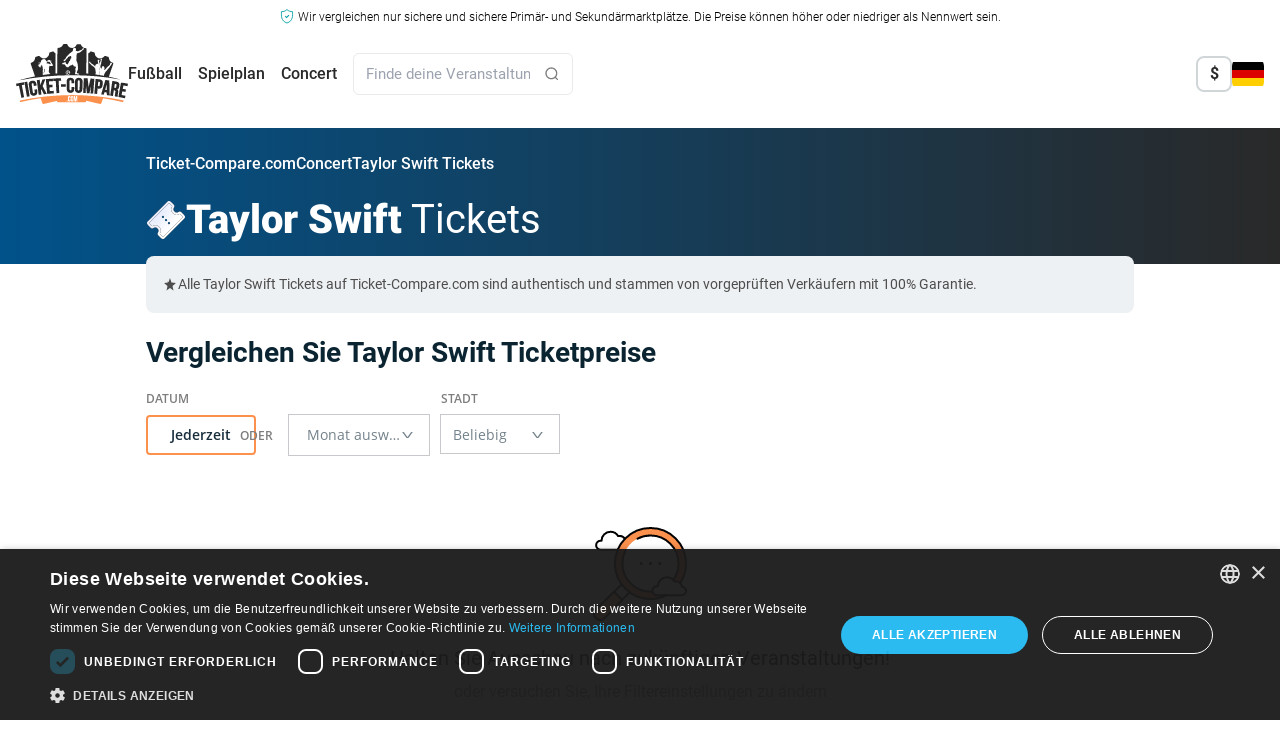

--- FILE ---
content_type: text/html; charset=UTF-8
request_url: https://ticket-compare.de/concert/taylor-swift/
body_size: 31473
content:
<!DOCTYPE html><html lang="de-DE" class=""><head> <script>class Cookie{static createCookie(name,value,days){let expires = '';if(days){const date = new Date();date.setTime(date.getTime()+(days * 24 * 60 * 60 * 1000));expires = `;expires=${date.toGMTString()}`;}document.cookie = `${name}=${value}${expires};path=/;SameSite=Lax;Secure`;}static readCookie(name){const nameEQ = `${name}=`;const ca = document.cookie.split(';');for(let c of ca){c = c.trim();if(c.startsWith(nameEQ)){return c.substring(nameEQ.length);}}return null;}}</script> <link href="//mmbr.ticket-compare.de" rel="preconnect" crossorigin> <!--<link href="//papi.ticket-compare.com" rel="preconnect" crossorigin> --><link href="//helium.ticket-compare.com" rel="preconnect" crossorigin> <!--<link href="//cdnjs.cloudflare.com" rel="preconnect" crossorigin> --> <!--<link href="//cdn.livechatinc.com" rel="preconnect" crossorigin> --> <!--<link href="//cdn.jsdelivr.net" rel="preconnect" crossorigin> --> <!--<link href="//browser.sentry-cdn.com" rel="preconnect" crossorigin> --><link href="//www.googletagmanager.com" rel="preconnect" crossorigin><link href="//www.google-analytics.com" rel="preconnect" crossorigin><link href="//cdnjs.cloudflare.com" rel="preconnect" crossorigin><link href="/wp-content/themes/ticket-compare/assets/styles/css/tailwindcss/index.css?1768733343" rel="stylesheet"> <!-- For example: --> <!--<link crossorigin href="//n9bw2lcpt2-dsn.algolia.net" rel="preconnect" /> --> <script>var events=window.events=function(){var t={},u=t.hasOwnProperty;return{subscribe:function(n,e){u.call(t,n)||(t[n]=[]);var r=t[n].push(e)-1;return{remove:function(){delete t[n][r]}}},publish:function(n,e){u.call(t,n)&&t[n].forEach(function(n){n(null==e?{}:e)})}}}();</script> <script></script> <meta name='robots' content='index, follow, max-image-preview:large, max-snippet:-1, max-video-preview:-1' /><link rel='dns-prefetch' href='//ticket-compare.de' /><link rel="alternate" type="application/rss+xml" title="Ticket-Compare.com &raquo; Taylor Swift Artists Feed" href="https://ticket-compare.de/concert/taylor-swift/feed/" /><style id='wp-img-auto-sizes-contain-inline-css' type='text/css'>img:is([sizes=auto i],[sizes^="auto," i]){contain-intrinsic-size:3000px 1500px}
/*# sourceURL=wp-img-auto-sizes-contain-inline-css */</style> <script type="text/javascript" src="https://ticket-compare.de/wp-content/themes/ticket-compare/blocks/header/analytics/analyticsView.js" id="analytics-js-js"></script> <script type="text/javascript" src="https://ticket-compare.de/wp-content/themes/ticket-compare/blocks/header/content-navigation/navigation.js" id="navigation-js-js"></script> <link rel="https://api.w.org/" href="https://ticket-compare.de/wp-json/" /><link rel="EditURI" type="application/rsd+xml" title="RSD" href="https://ticket-compare.de/xmlrpc.php?rsd" /><meta name="generator" content="WordPress 6.9" /><meta name="locale" content="de_DE" /> <!--<link rel="stylesheet" type="text/css" href="/wp-content/themes/ticket-compare/blocks/css/tc-skeleton.css"> --> <script src="https://js.sentry-cdn.com/8c81f74d8fda444b98d3191695ca3e44.min.js" crossorigin="anonymous"></script> <script>Sentry.onLoad(function() {
                Sentry.init({
                    // dsn: not needed when using the Loader
                    ignoreErrors: [
                        'TypeError: Failed to fetch',
                        'TypeError: NetworkError when attempting to fetch resource.',
                        'TypeError: cancelled'
                    ],
                    // optional but recommended:
                    environment: 'production',
                    release: 'ticket-compare@1'
                });

                Sentry.setUser({
                    id: '0'
                });
            });</script> <!-- <script type="text/javascript">(function(c, l, a, r, i, t, y) {
                c[a] = c[a] || function() {
                    (c[a].q = c[a].q || []).push(arguments)
                };
                t = l.createElement(r);
                t.async = 1;
                t.src = "https://www.clarity.ms/tag/" + i;
                y = l.getElementsByTagName(r)[0];
                y.parentNode.insertBefore(t, y);

                // Add user ID here
                c[a]('set', 'userId', 'bot'); // Replace 'USER_ID_HERE' with your actual user ID
            })(window, document, "clarity", "script", "k4q6y08tfv");</script> --> <!-- Google Tag Manager --> <script>window.dataLayer = window.dataLayer || [];</script> <script>(function(w, d, s, l, i) {
            w[l] = w[l] || [];
            w[l].push({
                'gtm.start': new Date().getTime(),
                event: 'gtm.js'
            });
            var f = d.getElementsByTagName(s)[0],
                j = d.createElement(s),
                dl = l != 'dataLayer' ? '&l=' + l : '';
            j.async = true;
            j.src =
                'https://www.googletagmanager.com/gtm.js?id=' + i + dl;
            f.parentNode.insertBefore(j, f);
        })(window, document, 'script', 'dataLayer', 'GTM-THZHR9S');</script> <!-- End Google Tag Manager --><meta charset="UTF-8" /><meta name="theme-color" content="#0A2A45"><link rel='shortcut icon' href='/favicon.ico' /><meta name="viewport" content="width=device-width, initial-scale=1.0, maximum-scale=1.0, user-scalable=no, viewport-fit=cover" /><meta name="facebook-domain-verification" content="gge86mfcxpefp47kkzcslmrwnf9nzy" /><meta name="google-adsense-account" content="ca-pub-3730808563511411"><link rel="manifest" href="/manifest.json"><link rel="preload" href="/wp-content/themes/ticket-compare/Handlebars/handlebars.min.js" as="script"><link rel="icon" sizes="192x192" href="/wp-content/uploads/2016/10/ticketcompare-192.png"> <script>document.addEventListener('DOMContentLoaded', () => {
            let isScrolling;
            window.addEventListener('scroll', () => {
                clearTimeout(isScrolling);

                isScrolling = setTimeout(() => {
                    const maxScroll = document.documentElement.scrollHeight - window.innerHeight;
                    if (window.scrollY >= maxScroll && typeof ticketSingleView !== 'undefined' && typeof mapView !== 'undefined') {
                        if (!ticketSingleView.isOpen) {
                            window.scrollTo({
                                top: maxScroll
                            });
                        }
                    }
                }, 100); // Adjust the delay as needed
            });
        });</script> <script>document.addEventListener('DOMContentLoaded', () => {
        (new AnalyticsView()).initEvents;
    });</script> <script>const global_user_location = "United States";
        const sid = "bot";
        const admin = false;
        const abtestingOption = '&abtestingOption=';
        const abtestingID = '&abtestingID=';</script> <script type="text/javascript">const current_locale = 'de';
        const current_language = 'de';
        const siteurl = 'https://ticket-compare.de';
        const sitethemeurl = '/wp-content/themes/ticket-compare';
        const ajaxurl = 'https://ticket-compare.de/wp-admin/admin-ajax.php';
        const APIVER = 'v4';
        const APIURL = 'https://processing.ticket-compare.com/nApp/src/v4';
        const browser = 'Chrome';
        const version = '131.0.0.0';
        const os = 'Mac OS X';
        const osVersion = '10.15.7';</script> <link rel="alternate" hreflang="en-GB" href="https://ticket-compare.com/concert/taylor-swift/" /><link rel="alternate" hreflang="he-IL" href="https://ticket-compare.co.il/concert/taylor-swift/" /><link rel="alternate" hreflang="es-ES" href="https://ticket-compare.es/concert/taylor-swift/" /><link rel="alternate" hreflang="sv-SE" href="https://ticket-compare.se/concert/taylor-swift/" /><link rel="alternate" hreflang="fr-FR" href="https://ticket-compare.fr/concert/taylor-swift/" /><link rel="alternate" hreflang="de-DE" href="https://ticket-compare.de/concert/taylor-swift/" /><link rel="alternate" hreflang="nl-NL" href="https://ticket-compare.nl/concert/taylor-swift/" /><link rel="alternate" hreflang="fi" href="https://ticket-compare.fi/concert/taylor-swift/" /><link rel="alternate" hreflang="da-DK" href="https://ticket-compare.dk/concert/taylor-swift/" /><link rel="alternate" hreflang="nb-NO" href="https://ticket-compare.no/concert/taylor-swift/" /><link rel="alternate" hreflang="it-IT" href="https://ticket-compare.it/concert/taylor-swift/" /><link rel="alternate" hreflang="x-default" href="https://ticket-compare.com/concert/taylor-swift/" /><title>Taylor Swift Tickets - Preise Vergleichen</title><meta name="description" content="Sichern Sie sich die besten Taylor Swift Tickets mit unschlagbaren Angeboten. Durchstöbern Sie sichere und zuverlässige Seiten für ein unvergleichliches Erlebnis!"><meta property="og:title" content="Taylor Swift Tickets - Preise Vergleichen"><meta property="og:description" content="Sichern Sie sich die besten Taylor Swift Tickets mit unschlagbaren Angeboten. Durchstöbern Sie sichere und zuverlässige Seiten für ein unvergleichliches Erlebnis!"><meta name="twitter:image" content="https://ticket-compare.de/wp-content/uploads/2017/04/logo-with-cover.png"><meta property="og:image" content="https://ticket-compare.de/wp-content/uploads/2017/04/logo-with-cover.png"><meta property="og:site_name" content="Ticket-Compare.com"><link rel="canonical" href="https://ticket-compare.de/concert/taylor-swift/"> <!-- Reddit Pixel --> <!-- <script>!function(w,d){if(!w.rdt){var p=w.rdt=function(){p.sendEvent?p.sendEvent.apply(p,arguments):p.callQueue.push(arguments)};p.callQueue=[];var t=d.createElement("script");t.src="https://www.redditstatic.com/ads/pixel.js",t.async=!0;var s=d.getElementsByTagName("script")[0];s.parentNode.insertBefore(t,s)}}(window,document);rdt('init','a2_gzpvlastdk3v');rdt('track', 'PageVisit');</script> --> <!-- DO NOT MODIFY UNLESS TO REPLACE A USER IDENTIFIER --> <!-- End Reddit Pixel --></head><body id="totop" class="archive tax-concert_categories term-taylor-swift term-5828 wp-theme-ticket-compare font-roboto rtl:font-hebrew lang-de"> <!-- Google Tag Manager (noscript) --> <noscript><iframe src="https://www.googletagmanager.com/ns.html?id=GTM-THZHR9S" height="0" width="0" style="display:none;visibility:hidden"></iframe></noscript> <!-- End Google Tag Manager (noscript) --> <svg xmlns="https://www.w3.org/2000/svg" class="hidden"> <symbol id="event-type" width="16" height="16" viewBox="-1.28 0 10.24 10.24" xmlns="http://www.w3.org/2000/svg"> <path fill="currentColor" d="M4.071 3.163a1283.594 1283.594 0 0 0 -1.309 0.759c-0.559 0.325 -0.995 0.579 -1.309 0.764 -0.387 -0.121 -0.711 -0.34 -0.971 -0.656l-0.055 0.035c-0.04 0.024 -0.083 0.029 -0.13 0.018 -0.047 -0.012 -0.083 -0.038 -0.11 -0.078l-0.165 -0.288c-0.023 -0.04 -0.028 -0.086 -0.015 -0.136 0.013 -0.05 0.04 -0.089 0.08 -0.116l0.055 -0.03c-0.177 -0.464 -0.181 -0.936 -0.013 -1.415 0.169 -0.479 0.471 -0.845 0.908 -1.097 0.444 -0.256 0.911 -0.338 1.401 -0.247 0.49 0.091 0.893 0.33 1.206 0.716l0.055 -0.035c0.047 -0.024 0.093 -0.028 0.14 -0.013 0.047 0.015 0.083 0.043 0.11 0.083l0.16 0.288c0.023 0.04 0.029 0.084 0.018 0.131 -0.012 0.047 -0.038 0.084 -0.078 0.111l-0.065 0.035c0.14 0.373 0.169 0.763 0.085 1.17Zm1.266 5.696c0.123 0.239 0.278 0.422 0.463 0.55 0.185 0.128 0.385 0.192 0.598 0.192 0.374 0 0.682 -0.124 0.923 -0.371 0.242 -0.247 0.361 -0.554 0.358 -0.921 0 -0.118 -0.009 -0.235 -0.028 -0.353 -0.018 -0.118 -0.038 -0.217 -0.058 -0.298 -0.02 -0.081 -0.051 -0.172 -0.093 -0.275 -0.042 -0.103 -0.073 -0.175 -0.093 -0.217 -0.02 -0.042 -0.053 -0.108 -0.1 -0.197 -0.047 -0.089 -0.072 -0.139 -0.075 -0.149 -0.073 -0.141 -0.149 -0.237 -0.228 -0.288 -0.078 -0.05 -0.143 -0.062 -0.193 -0.035 -0.033 0.017 -0.057 0.049 -0.07 0.096 -0.013 0.047 -0.012 0.108 0.005 0.184 0.017 0.076 0.048 0.156 0.095 0.24 0.097 0.168 0.193 0.389 0.288 0.663 0.095 0.274 0.143 0.497 0.143 0.668 0 0.219 -0.091 0.409 -0.273 0.57 -0.182 0.161 -0.391 0.242 -0.628 0.242 -0.194 0 -0.4 -0.182 -0.621 -0.545l0.04 -0.025c0.09 -0.054 0.157 -0.103 0.2 -0.149 0.043 -0.045 0.07 -0.105 0.08 -0.179 0.01 -0.074 -0.01 -0.158 -0.06 -0.252l-1.892 -4.364 -0.816 0.474 0.415 0.721c0.02 0.034 0.024 0.071 0.013 0.114s-0.034 0.073 -0.068 0.093l-0.195 0.111 -0.195 0.111c-0.037 0.024 -0.074 0.029 -0.113 0.018 -0.038 -0.012 -0.069 -0.036 -0.093 -0.073l-0.41 -0.716 -0.816 0.474 2.803 3.834c0.093 0.124 0.189 0.193 0.285 0.204 0.097 0.012 0.205 -0.023 0.325 -0.103l0.08 -0.05Z" /> </symbol> <symbol id="location" width="16" height="16" viewBox="0 0 16 16" xmlns="http://www.w3.org/2000/svg"> <path fill-rule="evenodd" clip-rule="evenodd" d="M3.00073 6.99963C3.00073 8.18197 3.41115 9.26846 4.09729 10.1244H4.0944C4.0944 10.1244 5.83199 12.4496 7.17807 14.0961C7.60751 14.6213 8.39305 14.6211 8.82224 14.0956C10.164 12.4528 11.8994 10.1294 11.8994 10.1294L11.9034 10.1244C12.5896 9.26846 13 8.18197 13 6.99963C13 4.23841 10.7616 2 8.00036 2C5.23914 2 3.00073 4.23841 3.00073 6.99963ZM7.99999 9.03369C9.10456 9.03369 9.99999 8.13826 9.99999 7.03369C9.99999 5.92912 9.10456 5.03369 7.99999 5.03369C6.89542 5.03369 5.99999 5.92912 5.99999 7.03369C5.99999 8.13826 6.89542 9.03369 7.99999 9.03369Z" /> </symbol> <symbol id="empty-search-result" width="94" height="94" viewBox="0 0 94 94" fill="none" xmlns="http://www.w3.org/2000/svg"> <path fill-rule="evenodd" clip-rule="evenodd" d="M29.3865 36.5481C29.3865 21.0484 41.9514 8.4834 57.4509 8.4834C72.9504 8.4834 85.5153 21.0484 85.5153 36.5481C85.5153 42.6685 83.5562 48.3312 80.2309 52.9435C80.6731 53.4121 81.0654 53.9285 81.399 54.484C81.8893 54.3486 82.4058 54.2761 82.9391 54.2761C84.4207 54.2761 85.7722 54.8336 86.795 55.7502C90.4118 50.2343 92.5153 43.6368 92.5153 36.5481C92.5153 17.1824 76.8165 1.4834 57.4509 1.4834C38.0853 1.4834 22.3865 17.1824 22.3865 36.5481C22.3865 55.9138 38.0853 71.6128 57.4509 71.6128C62.9955 71.6128 68.2395 70.3259 72.9005 68.0345H63.7779C61.6749 68.0345 59.896 66.5184 59.4437 64.5432C58.7855 64.5894 58.1209 64.6128 57.4509 64.6128C41.9514 64.6128 29.3865 52.0479 29.3865 36.5481Z" fill="#FC904D" /> <path opacity="0.6" d="M1.63834 88.8077L2.89255 90.8981L3.7287 91.9433L5.61002 92.5704L7.90942 92.9885L9.79074 92.5704L11.463 91.3162L29.022 73.1299L21.0787 64.9774L9.5817 76.0564L2.05641 83.1637L1.01123 86.2993L1.63834 88.8077Z" fill="#FC904D" /> <path d="M87.1869 56.008C90.8612 50.4142 92.9992 43.7212 92.9992 36.5282C92.9992 16.9065 77.0928 0.999953 57.4713 0.999953C37.8498 0.999953 21.9434 16.9065 21.9434 36.5282C21.9434 56.1499 37.8498 72.0565 57.4713 72.0565C63.3183 72.0565 68.8348 70.6436 73.6993 68.1415" stroke="black" stroke-width="2" stroke-miterlimit="22.926" stroke-linecap="round" stroke-linejoin="round" /> <path d="M44.4106 11.7022C48.3116 9.64563 52.755 8.47974 57.4712 8.47974C72.9618 8.47974 85.5196 21.0377 85.5196 36.5284C85.5196 42.5732 83.6073 48.1714 80.3548 52.751M59.1867 64.5252C58.5157 64.5733 58.1545 64.577 57.4712 64.577C41.9805 64.577 29.4229 52.0193 29.4229 36.5284C29.4229 31.8125 30.5884 27.3688 32.6449 23.4686" stroke="black" stroke-width="2" stroke-miterlimit="22.926" stroke-linecap="round" stroke-linejoin="round" /> <path d="M36.4281 65.3601L11.6943 91.1714C9.25618 93.6095 5.26677 93.6095 2.82861 91.1714C0.390462 88.7334 0.390462 84.7437 2.82861 82.3056L28.4688 57.7337" stroke="black" stroke-width="2" stroke-miterlimit="22.926" stroke-linecap="round" stroke-linejoin="round" /> <path d="M21.6438 65.3231L28.6768 72.3562" stroke="black" stroke-width="2" stroke-miterlimit="22.926" stroke-linecap="round" stroke-linejoin="round" /> <path d="M48.1213 36.5283H48.1235" stroke="black" stroke-width="3.02083" stroke-miterlimit="22.926" stroke-linecap="round" stroke-linejoin="round" /> <path d="M57.4709 36.5283H57.4731" stroke="black" stroke-width="3.02083" stroke-miterlimit="22.926" stroke-linecap="round" stroke-linejoin="round" /> <path d="M66.8196 36.5283H66.8217" stroke="black" stroke-width="3.02083" stroke-miterlimit="22.926" stroke-linecap="round" stroke-linejoin="round" /> <path d="M63.8681 68.1373H88.7929C91.1068 68.1373 93.0001 66.244 93.0001 63.93C93.0001 61.616 91.1068 59.7227 88.7929 59.7227C88.57 56.7342 86.0748 54.3789 83.0293 54.3789C82.496 54.3789 81.9795 54.4515 81.4893 54.5868C79.9247 51.9817 77.0718 50.2386 73.8119 50.2386C68.8692 50.2386 64.8626 54.2452 64.8626 59.1879H63.8975C61.4364 59.1879 59.4229 61.2015 59.4229 63.6626C59.4229 66.0948 61.4272 68.1373 63.8681 68.1373Z" stroke="black" stroke-width="2" stroke-miterlimit="22.926" stroke-linecap="round" stroke-linejoin="round" /> <path d="M31.6981 11.7783C30.696 10.0621 28.8347 8.9087 26.7038 8.9087C26.1703 8.9087 25.654 8.98125 25.1638 9.11663C23.599 6.51147 20.7463 4.76834 17.4864 4.76834C12.5437 4.76834 8.53706 8.775 8.53706 13.7177H7.57201C5.11067 13.7177 3.09717 15.7312 3.09717 18.1924C3.09717 20.6246 5.10169 22.6671 7.54246 22.6671H24.4338" stroke="black" stroke-width="2" stroke-miterlimit="22.926" stroke-linecap="round" stroke-linejoin="round" /> </symbol> </svg><header class="new-header-layout relative w-full h-full text-base"> <!-- DISCLAIMER --><section id="disclaimerContainer" class="container max-w-7xl mx-auto pt-1 font-light text-center "> <svg xmlns="http://www.w3.org/2000/svg" width="14" height="15" class="inline-block" viewBox="0 0 14 17" aria-hidden="true"> <g> <path d="M7,0.6C5.3,2.3,3,3.1,0.7,3c0,4.3-0.9,10.4,6.3,12.9c7.2-2.5,6.3-8.6,6.3-12.9C11,3.1,8.7,2.3,7,0.6z"
 fill="none" stroke="#00A0A6" stroke-linejoin="round" /> <path d="M6.6,10.6L4.5,8.5l0.9-0.9l1.2,1.2l2.2-2.2l0.9,0.9L6.6,10.6z"
 fill="#00A0A6" /> </g> </svg> <span class="hidden md:inline text-sm md:text-xs"> Wir vergleichen nur sichere und sichere Primär- und Sekundärmarktplätze. Die Preise können höher oder niedriger als Nennwert sein. </span> <span class="md:hidden text-[0.62rem]"> Als Wiederverkaufsaggregator können Preise über Nennwert liegen. </span></section><div id="main-menu" class="menu-wrapper text-white pb-2 px-[18px] ipad:px-0"><div class="hidden ipad:block"><nav class="site-navigation" aria-label="Site Navigation"><div class="top-bar p-4 max-w-7xl mx-auto"><div class="container mx-auto flex justify-between items-center"><div class="flex items-center gap-12"> <a href="/" class="site-logo"> <picture> <source media="(max-width: 1023px)" srcset="/wp-content/themes/ticket-compare/assets/new-layout/svg/global/logo-mobile-inverse.svg"> <source media="(min-width: 1024px)" srcset="/wp-content/themes/ticket-compare/assets/new-layout/svg/global/logo-inverse.svg"> <img src="/wp-content/themes/ticket-compare/assets/new-layout/svg/global/logo-inverse.svg" alt="Logo" class="w-[100px] ipad:w-[112px] min-w-min h-11 ipad:h-[60px]"> </picture> </a><div class="primary-navigation flex space-x-4 rtl:space-x-reverse items-center" id="main-menu"><ul class="flex space-x-4 rtl:space-x-reverse font-medium"><li class="relative group text-black"> <a href="/football/" class="hover:text-orange after:content-[''] after:cursor-default after:absolute after:bottom-[-35px] after:left-1/2 after:transform after:-translate-x-1/2 after:border-l-[10px] after:border-r-[10px] after:border-b-[10px] after:border-l-transparent after:border-r-transparent after:border-b-transparent transition-all duration-200" data-submenu="fussball">Fußball</a></li><li class="relative group text-black"> <a href="#" class="hover:text-orange after:content-[''] after:cursor-default after:absolute after:bottom-[-35px] after:left-1/2 after:transform after:-translate-x-1/2 after:border-l-[10px] after:border-r-[10px] after:border-b-[10px] after:border-l-transparent after:border-r-transparent after:border-b-transparent transition-all duration-200" data-submenu="spielplan">Spielplan</a></li><li class="relative group text-black"> <a href="/concert/" class="hover:text-orange after:content-[''] after:cursor-default after:absolute after:bottom-[-35px] after:left-1/2 after:transform after:-translate-x-1/2 after:border-l-[10px] after:border-r-[10px] after:border-b-[10px] after:border-l-transparent after:border-r-transparent after:border-b-transparent transition-all duration-200" data-submenu="concert">Concert</a></li></ul> <!-- <script src="/wp-content/themes/ticket-compare/blocks/search/searchbox/searchboxView.j/s"></script> --> <script>document.addEventListener('DOMContentLoaded', () => {
        (new SearchboxView({
            searchTerm: ''
        })).initEvents();
    });</script><form action="javascript:void(0);" class="algolia-form bg-white absolute ipad:relative left-6 rtl:left-auto rtl:right-6 ipad:left-auto ipad:rtl:right-auto max-w-[200px] xl:max-w-[220px] border border-[#e8eaec] rounded-md"><div id="searchboxInputContainer" class="flex items-center justify-end gap-x-3 shadow-md ipad:shadow-none px-3"> <input type="search" autocomplete="off" name="s" placeholder="Finde deine Veranstaltung ..." onclick="SearchboxView.open(this);" onkeydown="if(event.keyCode == 13) { event.preventDefault(); return false; }" class="search s self-start grow min-w-0 leading-10 ipad:leading-10 outline-none bg-white p-0 text-[15px] text-[#666666]" /> <button type="button" class="bg-orange hover:bg-hover-black px-[22px] py-2.5 rounded-lg hidden"> <img src="/wp-content/themes/ticket-compare/assets/new-layout/svg/global/search-white.svg" alt="Suchen" class="w-5 h-5"> </button> <img src="/wp-content/themes/ticket-compare/assets/new-layout/svg/global/search-grey.svg" alt="Suchen" class="w-4 h-4"> <button class="close-btn hidden hover:text-orange ml-3" onclick="SearchboxView.close(this);">Close</button></div> <script id="algolia" type="text/x-handlebars-template">{{!-- event template --}}
{{#if event}}
<li>
    <a class="search-result" href="{{data.url}}">
        <div class="title">{{{data.title}}}</div>
        <div class="event_date">{{data.date}}</div>
        {{#if data.city}}
            {{#if data.country}}
            <div class="venue">{{data.city}}, {{data.country}}</div>
            {{else}}
            <div class="venue">{{data.city}}</div>
            {{/if}}
        {{else}}
            {{#if data.country}}
            <div class="venue">{{data.country}}</div>
            {{/if}}
        {{/if}}
    </a>
</li>
{{/if}}
{{#if section}}
{{!-- section template (headers) --}}
<li class="no_hover section_name {{data.sectionNameCSSClass}}">{{data.sectionName}}</li>
{{/if}}
{{#if teamOrStadium}}
{{!-- team stadiums --}}
<li>
    <a class="search-result view-all" href="{{data.url}}">
        <!--{{#if data.logo}}
        <div class="team_logo"><img src="/images-admin/uploads/{{data.logo}}"></div>
        {{/if}}-->
        <span class="title">{{{data.title}}}</span>
        <span class="view-all_link">{{translations.view_all_matches}}</span>
    </a>
</li>
{{/if}}
{{#if other}}
{{!-- other --}}
<li>
    <a class="search-result view-all" href="{{data.url}}">
        <div class="title">{{{data.title}}}</div>
    </a>
</li>
{{/if}}
{{#if category}}
{{!-- categories --}}
<li>
    <a class="search-result view-all" href="{{data.url}}">
        <div class="title">{{{data.title}}}</div>
        <span class="view-all_link">{{data.viewAllEventsTranslation}}</span>
    </a>
</li>
{{/if}}
{{#if footer}}
<p>&nbsp;</p>
{{/if}}</script> <!-- SEARCH RESUTLS --><div class="
 algolia_wrap
 z-50
 !block
 ipad:absolute
 ipad:top-[150%] 
 [body:not(.rtl)_&]:ipad:left-0
 [body.rtl_&]:ipad:right-0
 ipad:!w-[500px]
 ipad:rounded-md
 "><ul class="
 algolia_results
 ipad:!static
 ipad:!rounded-tl-md
 ipad:!rounded-tr-md
 ipad:before:block
 ipad:before:absolute
 ipad:before:w-2.5
 ipad:before:h-2.5
 ipad:before:-top-[13px]
 [body:not(.rtl)_&]:ipad:before:left-5
 [body.rtl_&]:ipad:before:right-5
 ipad:before:bg-white
 ipad:before:rotate-45
 ipad:!shadow-[0_8px_25px_0_rgba(0,0,0,0.3)]
 "></ul></div></form></div></div><div class="utility-navigation flex space-x-4 rtl:space-x-reverse items-center"> <!-- TODO: Rewrite this crazy tailwindcss logic --><div class="invisible ipad:visible shrink-0 flex items-center justify-end gap-3"> <!-- <script src="/wp-content/themes/ticket-compare/blocks/singles/currency/currencyNewLayoutView.j/s"></script> --> <!-- CURRENCY --><div class="
 currency-dropdown
 current-currency-USD    [&.current-currency-USD_.currency-label_.currency-USD]:inline [&.current-currency-GBP_.currency-label_.currency-GBP]:inline [&.current-currency-EUR_.currency-label_.currency-EUR]:inline [&.current-currency-USD_.currency-list_.currency-USD]:hidden [&.current-currency-GBP_.currency-list_.currency-GBP]:hidden [&.current-currency-EUR_.currency-list_.currency-EUR]:hidden    relative
 z-50
 [&:hover>div:last-child]:block
"><div class="currency-label font-bold w-9 h-9 flex items-center justify-center rounded-lg border-2 text-[#292929] border-[#182E3D]/20 cursor-pointer"> <span class="hidden currency-USD">$</span><span class="hidden currency-GBP">£</span><span class="hidden currency-EUR">€</span></div><div class="hidden"><div class="
 absolute
 pt-5
 [body:not(.rtl)_&]:right-0
 [body.rtl_&]:left-0
"><ul class="
 currency-list
 relative
 bg-white
 p-5
 rounded-lg
 shadow-[0_8px_25px_0_rgba(0,0,0,0.3)]
 [header.is-front-view_&]:ipad:shadow-lg
 text-[#7d7d7d]
 before:absolute
 before:w-2.5
 before:h-2.5
 before:-top-[5px]
 [body:not(.rtl)_&]:before:right-3
 [body.rtl_&]:before:left-3
 before:bg-white
 before:rotate-45
 "><li data-currency="USD" onclick="currencyView.selectCurrency(this)" class="currency-USD group py-2 flex justify-start items-center gap-2 whitespace-nowrap cursor-pointer hover:text-orange"> <span class="font-bold text-[#292929] group-hover:text-orange">$</span> <span class="text-[10px]">|</span> <span class="text-sm">US Dollar</span></li><li data-currency="GBP" onclick="currencyView.selectCurrency(this)" class="currency-GBP group py-2 flex justify-start items-center gap-2 whitespace-nowrap cursor-pointer hover:text-orange"> <span class="font-bold text-[#292929] group-hover:text-orange">£</span> <span class="text-[10px]">|</span> <span class="text-sm">Pfund Sterling</span></li><li data-currency="EUR" onclick="currencyView.selectCurrency(this)" class="currency-EUR group py-2 flex justify-start items-center gap-2 whitespace-nowrap cursor-pointer hover:text-orange"> <span class="font-bold text-[#292929] group-hover:text-orange">€</span> <span class="text-[10px]">|</span> <span class="text-sm">Euro</span></li></ul></div></div></div> <script>let currencyView;
    document.addEventListener('DOMContentLoaded', () => {
        currencyView = new CurrencyView(
            JSON.parse('{"USD":{"lName":"US Dollar","symbol":"$"},"GBP":{"lName":"Pfund Sterling","symbol":"\u00a3"},"EUR":{"lName":"Euro","symbol":"\u20ac"}}'), {
                preventReload: false            }
        );
    });</script> <div class=" relative z-50 group"><div class="hidden group-hover:block absolute right-0 rtl:left-0 rtl:right-auto top-full w-auto max-w-none pt-5 before:absolute before:w-2.5 before:h-2.5 before:z-10 before:top-[15px] before:right-3 rtl:before:left-3 rtl:before:right-auto before:bg-white before:rotate-45"><div class="relative rounded-lg bg-white shadow-[0_8px_25px_0_rgba(0,0,0,0.3)]"><ul class="visible static border-t-0 p-5 flex flex-col gap-3 w-max"><li class="p-[5px] px-[10px]"> <a href="https://ticket-compare.com/concert/taylor-swift/" class="flex items-center gap-2 min-w-max whitespace-nowrap border-0 text-sm font-normal text-[#292929] hover:bg-transparent hover:text-orange" onclick="event.stopPropagation();"> <img class="rounded-lg w-8 h-8" src="/wp-content/themes/ticket-compare/assets/new-layout/svg/global/flags/en.svg" alt=""> <span dir="ltr" class="relative inline-block">English - Taylor Swift Tickets</span> </a></li><li class="p-[5px] px-[10px]"> <a href="https://ticket-compare.co.il/concert/taylor-swift/" class="flex items-center gap-2 min-w-max whitespace-nowrap border-0 text-sm font-normal text-[#292929] hover:bg-transparent hover:text-orange" onclick="event.stopPropagation();"> <img class="rounded-lg w-8 h-8" src="/wp-content/themes/ticket-compare/assets/new-layout/svg/global/flags/he.svg" alt=""> <span dir="ltr" class="relative inline-block">עברית</span>-<span dir="rtl" class="relative inline-block">כרטיסים לטיילור סוויפט</span> </a></li><li class="p-[5px] px-[10px]"> <a href="https://ticket-compare.es/concert/taylor-swift/" class="flex items-center gap-2 min-w-max whitespace-nowrap border-0 text-sm font-normal text-[#292929] hover:bg-transparent hover:text-orange" onclick="event.stopPropagation();"> <img class="rounded-lg w-8 h-8" src="/wp-content/themes/ticket-compare/assets/new-layout/svg/global/flags/es.svg" alt=""> <span dir="ltr" class="relative inline-block">Español - Entradas Taylor Swift</span> </a></li><li class="p-[5px] px-[10px]"> <a href="https://ticket-compare.se/concert/taylor-swift/" class="flex items-center gap-2 min-w-max whitespace-nowrap border-0 text-sm font-normal text-[#292929] hover:bg-transparent hover:text-orange" onclick="event.stopPropagation();"> <img class="rounded-lg w-8 h-8" src="/wp-content/themes/ticket-compare/assets/new-layout/svg/global/flags/sv.svg" alt=""> <span dir="ltr" class="relative inline-block">Svenska - Taylor Swiftbiljetter</span> </a></li><li class="p-[5px] px-[10px]"> <a href="https://ticket-compare.fr/concert/taylor-swift/" class="flex items-center gap-2 min-w-max whitespace-nowrap border-0 text-sm font-normal text-[#292929] hover:bg-transparent hover:text-orange" onclick="event.stopPropagation();"> <img class="rounded-lg w-8 h-8" src="/wp-content/themes/ticket-compare/assets/new-layout/svg/global/flags/fr.svg" alt=""> <span dir="ltr" class="relative inline-block">Français - Billetterie Taylor Swift</span> </a></li><li class="p-[5px] px-[10px]"> <a href="https://ticket-compare.de/concert/taylor-swift/" class="flex items-center gap-2 min-w-max whitespace-nowrap border-0 text-sm font-normal text-[#292929] hover:bg-transparent hover:text-orange" onclick="event.stopPropagation();"> <img class="rounded-lg w-8 h-8" src="/wp-content/themes/ticket-compare/assets/new-layout/svg/global/flags/de.svg" alt=""> <span dir="ltr" class="relative inline-block">Deutsch - Taylor Swift Tickets</span> </a></li><li class="p-[5px] px-[10px]"> <a href="https://ticket-compare.nl/concert/taylor-swift/" class="flex items-center gap-2 min-w-max whitespace-nowrap border-0 text-sm font-normal text-[#292929] hover:bg-transparent hover:text-orange" onclick="event.stopPropagation();"> <img class="rounded-lg w-8 h-8" src="/wp-content/themes/ticket-compare/assets/new-layout/svg/global/flags/nl.svg" alt=""> <span dir="ltr" class="relative inline-block">Nederlands - Taylor Swift kaarten</span> </a></li><li class="p-[5px] px-[10px]"> <a href="https://ticket-compare.fi/concert/taylor-swift/" class="flex items-center gap-2 min-w-max whitespace-nowrap border-0 text-sm font-normal text-[#292929] hover:bg-transparent hover:text-orange" onclick="event.stopPropagation();"> <img class="rounded-lg w-8 h-8" src="/wp-content/themes/ticket-compare/assets/new-layout/svg/global/flags/fi.svg" alt=""> <span dir="ltr" class="relative inline-block">Suomi - Taylor Swift liput</span> </a></li><li class="p-[5px] px-[10px]"> <a href="https://ticket-compare.dk/concert/taylor-swift/" class="flex items-center gap-2 min-w-max whitespace-nowrap border-0 text-sm font-normal text-[#292929] hover:bg-transparent hover:text-orange" onclick="event.stopPropagation();"> <img class="rounded-lg w-8 h-8" src="/wp-content/themes/ticket-compare/assets/new-layout/svg/global/flags/da.svg" alt=""> <span dir="ltr" class="relative inline-block">Dansk - Taylor Swift billetter</span> </a></li><li class="p-[5px] px-[10px]"> <a href="https://ticket-compare.no/concert/taylor-swift/" class="flex items-center gap-2 min-w-max whitespace-nowrap border-0 text-sm font-normal text-[#292929] hover:bg-transparent hover:text-orange" onclick="event.stopPropagation();"> <img class="rounded-lg w-8 h-8" src="/wp-content/themes/ticket-compare/assets/new-layout/svg/global/flags/no.svg" alt=""> <span dir="ltr" class="relative inline-block">Norsk - Taylor Swift billetter</span> </a></li><li class="p-[5px] px-[10px]"> <a href="https://ticket-compare.it/concert/taylor-swift/" class="flex items-center gap-2 min-w-max whitespace-nowrap border-0 text-sm font-normal text-[#292929] hover:bg-transparent hover:text-orange" onclick="event.stopPropagation();"> <img class="rounded-lg w-8 h-8" src="/wp-content/themes/ticket-compare/assets/new-layout/svg/global/flags/it.svg" alt=""> <span dir="ltr" class="relative inline-block">Italiano - Taylor Swift biglietti</span> </a></li></ul></div></div> <img loading="lazy" src="/wp-content/themes/ticket-compare/assets/new-layout/svg/global/flags/de.svg" alt="Flag" class="w-8 h-8 rounded-lg cursor-pointer"></div></div></div></div></div><div id="submenu-container" class="mega-menu bg-darkblue absolute w-full py-8 px-6 z-40 min-h-[23.4rem] hidden"><div class="max-w-7xl mx-auto submenu flex" data-for="fussball"><div class="second-level w-1/3"><ul class="space-y-2"><li class="group"> <a href="/football/premier-league/" class="font-normal relative flex items-center justify-between hover:bg-orange text-white px-4 py-2 rounded-lg hover:pr-8 group-hover:pr-8 rtl:hover:pr-4 rtl:group-hover:pr-4" data-third-level="premier-league-tickets"> <span>Premier League Tickets</span> <span class="block rtl:hidden absolute right-4 opacity-0 group-hover:opacity-100"> <img src="/wp-content/themes/ticket-compare/assets/new-layout/svg/global/arrowRight.svg"> </span> <span class="hidden rtl:block absolute left-4 opacity-0 group-hover:opacity-100"> <img src="/wp-content/themes/ticket-compare/assets/new-layout/svg/global/arrowLeft.svg"> </span> </a></li><li class="group"> <a href="/football/uefa-champions-league/" class="font-normal relative flex items-center justify-between hover:bg-orange text-white px-4 py-2 rounded-lg hover:pr-8 group-hover:pr-8 rtl:hover:pr-4 rtl:group-hover:pr-4" data-third-level="champions-league-tickets"> <span>Champions League Tickets</span> <span class="block rtl:hidden absolute right-4 opacity-0 group-hover:opacity-100"> <img src="/wp-content/themes/ticket-compare/assets/new-layout/svg/global/arrowRight.svg"> </span> <span class="hidden rtl:block absolute left-4 opacity-0 group-hover:opacity-100"> <img src="/wp-content/themes/ticket-compare/assets/new-layout/svg/global/arrowLeft.svg"> </span> </a></li><li class="group"> <a href="/football/fifa-world-cup/" class="font-normal relative flex items-center justify-between hover:bg-orange text-white px-4 py-2 rounded-lg hover:pr-8 group-hover:pr-8 rtl:hover:pr-4 rtl:group-hover:pr-4" data-third-level="fussball-weltmeisterschaft-tickets"> <span>Fußball-Weltmeisterschaft Tickets</span> <span class="block rtl:hidden absolute right-4 opacity-0 group-hover:opacity-100"> <img src="/wp-content/themes/ticket-compare/assets/new-layout/svg/global/arrowRight.svg"> </span> <span class="hidden rtl:block absolute left-4 opacity-0 group-hover:opacity-100"> <img src="/wp-content/themes/ticket-compare/assets/new-layout/svg/global/arrowLeft.svg"> </span> </a></li><li class="group"> <a href="/football/uefa-europa-league/" class="font-normal relative flex items-center justify-between hover:bg-orange text-white px-4 py-2 rounded-lg hover:pr-8 group-hover:pr-8 rtl:hover:pr-4 rtl:group-hover:pr-4" data-third-level="uefa-europa-league-tickets"> <span>UEFA Europa League Tickets</span> <span class="block rtl:hidden absolute right-4 opacity-0 group-hover:opacity-100"> <img src="/wp-content/themes/ticket-compare/assets/new-layout/svg/global/arrowRight.svg"> </span> <span class="hidden rtl:block absolute left-4 opacity-0 group-hover:opacity-100"> <img src="/wp-content/themes/ticket-compare/assets/new-layout/svg/global/arrowLeft.svg"> </span> </a></li><li class="group"> <a href="/football/uefa-europa-conference-league/" class="font-normal relative flex items-center justify-between hover:bg-orange text-white px-4 py-2 rounded-lg hover:pr-8 group-hover:pr-8 rtl:hover:pr-4 rtl:group-hover:pr-4" data-third-level="uefa-europa-conference-league-tickets"> <span>UEFA Europa Conference League Tickets</span> <span class="block rtl:hidden absolute right-4 opacity-0 group-hover:opacity-100"> <img src="/wp-content/themes/ticket-compare/assets/new-layout/svg/global/arrowRight.svg"> </span> <span class="hidden rtl:block absolute left-4 opacity-0 group-hover:opacity-100"> <img src="/wp-content/themes/ticket-compare/assets/new-layout/svg/global/arrowLeft.svg"> </span> </a></li><li class="group"> <a href="/football/the-fa-cup/" class="font-normal relative flex items-center justify-between hover:bg-orange text-white px-4 py-2 rounded-lg hover:pr-8 group-hover:pr-8 rtl:hover:pr-4 rtl:group-hover:pr-4" data-third-level="fa-cup-tickets"> <span>FA Cup Tickets</span> <span class="block rtl:hidden absolute right-4 opacity-0 group-hover:opacity-100"> <img src="/wp-content/themes/ticket-compare/assets/new-layout/svg/global/arrowRight.svg"> </span> <span class="hidden rtl:block absolute left-4 opacity-0 group-hover:opacity-100"> <img src="/wp-content/themes/ticket-compare/assets/new-layout/svg/global/arrowLeft.svg"> </span> </a></li><li class="group"> <a href="/football/efl-cup/" class="font-normal relative flex items-center justify-between hover:bg-orange text-white px-4 py-2 rounded-lg hover:pr-8 group-hover:pr-8 rtl:hover:pr-4 rtl:group-hover:pr-4" data-third-level="efl-cup-tickets"> <span>EFL Cup Tickets</span> <span class="block rtl:hidden absolute right-4 opacity-0 group-hover:opacity-100"> <img src="/wp-content/themes/ticket-compare/assets/new-layout/svg/global/arrowRight.svg"> </span> <span class="hidden rtl:block absolute left-4 opacity-0 group-hover:opacity-100"> <img src="/wp-content/themes/ticket-compare/assets/new-layout/svg/global/arrowLeft.svg"> </span> </a></li><li class="group"> <a href="/football/la-liga/" class="font-normal relative flex items-center justify-between hover:bg-orange text-white px-4 py-2 rounded-lg hover:pr-8 group-hover:pr-8 rtl:hover:pr-4 rtl:group-hover:pr-4" data-third-level="la-liga-tickets"> <span>La Liga Tickets</span> <span class="block rtl:hidden absolute right-4 opacity-0 group-hover:opacity-100"> <img src="/wp-content/themes/ticket-compare/assets/new-layout/svg/global/arrowRight.svg"> </span> <span class="hidden rtl:block absolute left-4 opacity-0 group-hover:opacity-100"> <img src="/wp-content/themes/ticket-compare/assets/new-layout/svg/global/arrowLeft.svg"> </span> </a></li><li class="group"> <a href="/football/bundesliga/" class="font-normal relative flex items-center justify-between hover:bg-orange text-white px-4 py-2 rounded-lg hover:pr-8 group-hover:pr-8 rtl:hover:pr-4 rtl:group-hover:pr-4" data-third-level="bundesliga-tickets"> <span>Bundesliga Tickets</span> <span class="block rtl:hidden absolute right-4 opacity-0 group-hover:opacity-100"> <img src="/wp-content/themes/ticket-compare/assets/new-layout/svg/global/arrowRight.svg"> </span> <span class="hidden rtl:block absolute left-4 opacity-0 group-hover:opacity-100"> <img src="/wp-content/themes/ticket-compare/assets/new-layout/svg/global/arrowLeft.svg"> </span> </a></li><li class="group"> <a href="/football/serie-a/" class="font-normal relative flex items-center justify-between hover:bg-orange text-white px-4 py-2 rounded-lg hover:pr-8 group-hover:pr-8 rtl:hover:pr-4 rtl:group-hover:pr-4" data-third-level="serie-a-tickets"> <span>Serie A Tickets</span> <span class="block rtl:hidden absolute right-4 opacity-0 group-hover:opacity-100"> <img src="/wp-content/themes/ticket-compare/assets/new-layout/svg/global/arrowRight.svg"> </span> <span class="hidden rtl:block absolute left-4 opacity-0 group-hover:opacity-100"> <img src="/wp-content/themes/ticket-compare/assets/new-layout/svg/global/arrowLeft.svg"> </span> </a></li><li class="group"> <a href="/football/french-ligue-1/" class="font-normal relative flex items-center justify-between hover:bg-orange text-white px-4 py-2 rounded-lg hover:pr-8 group-hover:pr-8 rtl:hover:pr-4 rtl:group-hover:pr-4" data-third-level="ligue-1-tickets"> <span>Ligue 1 Tickets</span> <span class="block rtl:hidden absolute right-4 opacity-0 group-hover:opacity-100"> <img src="/wp-content/themes/ticket-compare/assets/new-layout/svg/global/arrowRight.svg"> </span> <span class="hidden rtl:block absolute left-4 opacity-0 group-hover:opacity-100"> <img src="/wp-content/themes/ticket-compare/assets/new-layout/svg/global/arrowLeft.svg"> </span> </a></li><li class="group"> <a href="/football/portuguese-premier-league/" class="font-normal relative flex items-center justify-between hover:bg-orange text-white px-4 py-2 rounded-lg hover:pr-8 group-hover:pr-8 rtl:hover:pr-4 rtl:group-hover:pr-4" data-third-level="portugiesische-primeira-liga-tickets"> <span>Portugiesische Primeira Liga Tickets</span> <span class="block rtl:hidden absolute right-4 opacity-0 group-hover:opacity-100"> <img src="/wp-content/themes/ticket-compare/assets/new-layout/svg/global/arrowRight.svg"> </span> <span class="hidden rtl:block absolute left-4 opacity-0 group-hover:opacity-100"> <img src="/wp-content/themes/ticket-compare/assets/new-layout/svg/global/arrowLeft.svg"> </span> </a></li><li class="group"> <a href="/football/eredivisie-dutch-league/" class="font-normal relative flex items-center justify-between hover:bg-orange text-white px-4 py-2 rounded-lg hover:pr-8 group-hover:pr-8 rtl:hover:pr-4 rtl:group-hover:pr-4" data-third-level="eredivisie-tickets"> <span>Eredivisie Tickets</span> <span class="block rtl:hidden absolute right-4 opacity-0 group-hover:opacity-100"> <img src="/wp-content/themes/ticket-compare/assets/new-layout/svg/global/arrowRight.svg"> </span> <span class="hidden rtl:block absolute left-4 opacity-0 group-hover:opacity-100"> <img src="/wp-content/themes/ticket-compare/assets/new-layout/svg/global/arrowLeft.svg"> </span> </a></li><li class="group"> <a href="/football/fifa-club-world-cup/" class="font-normal relative flex items-center justify-between hover:bg-orange text-white px-4 py-2 rounded-lg hover:pr-8 group-hover:pr-8 rtl:hover:pr-4 rtl:group-hover:pr-4" data-third-level="fifa-klub-weltmeisterschaft-tickets"> <span>FIFA-Klub-Weltmeisterschaft Tickets</span> </a></li><li class="group"> <a href="/football/mls/" class="font-normal relative flex items-center justify-between hover:bg-orange text-white px-4 py-2 rounded-lg hover:pr-8 group-hover:pr-8 rtl:hover:pr-4 rtl:group-hover:pr-4" data-third-level="mls-tickets"> <span>MLS Tickets</span> <span class="block rtl:hidden absolute right-4 opacity-0 group-hover:opacity-100"> <img src="/wp-content/themes/ticket-compare/assets/new-layout/svg/global/arrowRight.svg"> </span> <span class="hidden rtl:block absolute left-4 opacity-0 group-hover:opacity-100"> <img src="/wp-content/themes/ticket-compare/assets/new-layout/svg/global/arrowLeft.svg"> </span> </a></li><li class="group"> <a href="/football/english-fa-community-shield/" class="font-normal relative flex items-center justify-between hover:bg-orange text-white px-4 py-2 rounded-lg hover:pr-8 group-hover:pr-8 rtl:hover:pr-4 rtl:group-hover:pr-4" data-third-level="fa-community-shield-tickets"> <span>FA Community Shield Tickets</span> </a></li></ul></div><div class="pt-3 pl-8 rtl:pl-0 rtl:pr-8 third-level w-3/4"><div data-third-level-content="premier-league-tickets"
 class="pl-8 border-l rtl:border-l-0 rtl:border-r rtl:pl-0 rtl:pr-8 border-white/5 "><div class="grid grid-cols-2 gap-14"><ul class="space-y-4 font-light leading-5 text-lightgrey"><li class="pb-3 border-b border-white/5 truncate"> <a href="/teams/arsenal-tickets/" class="hover:text-orange"> Arsenal Tickets </a></li><li class="pb-3 border-b border-white/5 truncate"> <a href="/teams/aston-villa-tickets/" class="hover:text-orange"> Aston Villa Tickets </a></li><li class="pb-3 border-b border-white/5 truncate"> <a href="/teams/bournemouth/" class="hover:text-orange"> Bournemouth Tickets </a></li><li class="pb-3 border-b border-white/5 truncate"> <a href="/teams/brentford/" class="hover:text-orange"> Brentford Tickets </a></li><li class="pb-3 border-b border-white/5 truncate"> <a href="/teams/brighton/" class="hover:text-orange"> Brighton Tickets </a></li><li class="pb-3 border-b border-white/5 truncate"> <a href="/teams/burnley/" class="hover:text-orange"> Burnley Tickets </a></li><li class="pb-3 border-b border-white/5 truncate"> <a href="/teams/chelsea/" class="hover:text-orange"> Chelsea Tickets </a></li><li class="pb-3 border-b border-white/5 truncate"> <a href="/teams/crystal-palace/" class="hover:text-orange"> Crystal Palace Tickets </a></li><li class="pb-3 border-b border-white/5 truncate"> <a href="/teams/everton/" class="hover:text-orange"> Everton FC Tickets </a></li><li class="pb-3 border-b border-white/5 truncate"> <a href="/teams/fulham/" class="hover:text-orange"> Fulham Tickets </a></li><li class="pb-3 border-b border-white/5 truncate"> <a href="/teams/leeds-united/" class="hover:text-orange"> Leeds United Tickets </a></li><li class="pb-3 border-b border-white/5 truncate"> <a href="/teams/liverpool/" class="hover:text-orange"> Liverpool Tickets </a></li><li class="pb-3 border-b border-white/5 truncate"> <a href="/teams/manchester-city/" class="hover:text-orange"> Manchester City Tickets </a></li><li class="pb-3 border-b border-white/5 truncate"> <a href="/teams/manchester-united/" class="hover:text-orange"> Manchester United Tickets </a></li></ul><ul class="space-y-4 font-light leading-5 text-lightgrey"><li class="pb-3 border-b border-white/5 truncate"> <a href="/teams/newcastle-united/" class="hover:text-orange"> Newcastle United Tickets </a></li><li class="pb-3 border-b border-white/5 truncate"> <a href="/teams/nottingham-forest/" class="hover:text-orange"> Nottingham Forest Tickets </a></li><li class="pb-3 border-b border-white/5 truncate"> <a href="/teams/sunderland/" class="hover:text-orange"> Sunderland Tickets </a></li><li class="pb-3 border-b border-white/5 truncate"> <a href="/teams/tottenham/" class="hover:text-orange"> Tottenham Hotspur Tickets </a></li><li class="pb-3 border-b border-white/5 truncate"> <a href="/teams/west-ham/" class="hover:text-orange"> West Ham United Tickets </a></li><li class="pb-3 border-b border-white/5 truncate"> <a href="/teams/wolverhampton/" class="hover:text-orange"> Wolves Tickets </a></li></ul></div><div class="mt-4"> <a href="/football/premier-league/" class="text-orange flex gap-2.5 items-center"> <span>Premier League Tickets</span> <svg class="stroke-orange block rtl:hidden" width="6" height="10" viewBox="0 0 6 10" fill="none" xmlns="http://www.w3.org/2000/svg"> <path d="M1 1L5 5L1 9" stroke-width="1.4" /> </svg> <svg class="stroke-orange hidden rtl:block" width="6" height="10" viewBox="0 0 6 10" fill="none" xmlns="http://www.w3.org/2000/svg"> <path d="M5 1L1 5L5 9" stroke-width="1.4" /> </svg> </a></div></div><div data-third-level-content="champions-league-tickets"
 class="pl-8 border-l rtl:border-l-0 rtl:border-r rtl:pl-0 rtl:pr-8 border-white/5 hidden"><div class="grid grid-cols-2 gap-14"><ul class="space-y-4 font-light leading-5 text-lightgrey"><li class="pb-3 border-b border-white/5 truncate"> <a href="/football/uefa-champions-league/kairat-vs-club-brugge-16-sep-2025/" class="hover:text-orange"> Kairat vs Club Brugge Tickets 20/01/2026 </a></li><li class="pb-3 border-b border-white/5 truncate"> <a href="/football/uefa-champions-league/bodo-glimt-vs-manchester-city-16-sep-2025/" class="hover:text-orange"> Bodø, Glimt vs Manchester City Tickets 20/01/2026 </a></li><li class="pb-3 border-b border-white/5 truncate"> <a href="/football/uefa-champions-league/copenhagen-vs-napoli-16-sep-2025/" class="hover:text-orange"> Copenhagen vs Napoli Tickets 20/01/2026 </a></li><li class="pb-3 border-b border-white/5 truncate"> <a href="/football/uefa-champions-league/inter-milan-vs-arsenal-16-sep-2025/" class="hover:text-orange"> Inter Milan vs Arsenal Tickets 20/01/2026 </a></li><li class="pb-3 border-b border-white/5 truncate"> <a href="/football/uefa-champions-league/olympiakos-vs-bayer-leverkusen-16-sep-2025/" class="hover:text-orange"> Olympiakos vs Bayer Leverkusen Tickets 20/01/2026 </a></li><li class="pb-3 border-b border-white/5 truncate"> <a href="/football/uefa-champions-league/real-madrid-vs-monaco-16-sep-2025/" class="hover:text-orange"> Real Madrid vs Monaco Tickets 20/01/2026 </a></li><li class="pb-3 border-b border-white/5 truncate"> <a href="/football/uefa-champions-league/sporting-club-portugal-vs-paris-saint-germain-16-sep-2025/" class="hover:text-orange"> Sporting Club Portugal vs Paris Saint-Germain Tickets 20/01/2026 </a></li><li class="pb-3 border-b border-white/5 truncate"> <a href="/football/uefa-champions-league/tottenham-hotspur-vs-borussia-dortmund-16-sep-2025/" class="hover:text-orange"> Tottenham Hotspur vs Borussia Dortmund Tickets 20/01/2026 </a></li><li class="pb-3 border-b border-white/5 truncate"> <a href="/football/uefa-champions-league/villarreal-vs-ajax-16-sep-2025/" class="hover:text-orange"> Villarreal vs Ajax Tickets 20/01/2026 </a></li><li class="pb-3 border-b border-white/5 truncate"> <a href="/football/uefa-champions-league/galatasaray-vs-atletico-madrid-16-sep-2025/" class="hover:text-orange"> Galatasaray vs Atletico Madrid Tickets 21/01/2026 </a></li><li class="pb-3 border-b border-white/5 truncate"> <a href="/football/uefa-champions-league/qarabag-fk-vs-eintracht-frankfurt-16-sep-2025/" class="hover:text-orange"> Qarabag FK vs Eintracht Frankfurt Tickets 21/01/2026 </a></li><li class="pb-3 border-b border-white/5 truncate"> <a href="/football/uefa-champions-league/newcastle-united-vs-psv-eindhoven-16-sep-2025/" class="hover:text-orange"> Newcastle United vs PSV Eindhoven Tickets 21/01/2026 </a></li><li class="pb-3 border-b border-white/5 truncate"> <a href="/football/uefa-champions-league/chelsea-vs-paphos-16-sep-2025/" class="hover:text-orange"> Chelsea vs Pafos Tickets 21/01/2026 </a></li><li class="pb-3 border-b border-white/5 truncate"> <a href="/football/uefa-champions-league/atalanta-vs-athletic-bilbao-16-sep-2025/" class="hover:text-orange"> Atalanta vs Athletic Bilbao Tickets 21/01/2026 </a></li></ul><ul class="space-y-4 font-light leading-5 text-lightgrey"><li class="pb-3 border-b border-white/5 truncate"> <a href="/football/uefa-champions-league/bayern-munich-vs-royale-union-saint-gilloise-16-sep-2025/" class="hover:text-orange"> FC Bayern München vs Royale Union Saint Gilloise Tickets 21/01/2026 </a></li><li class="pb-3 border-b border-white/5 truncate"> <a href="/football/uefa-champions-league/juventus-vs-benfica-sl-16-sep-2025/" class="hover:text-orange"> Juventus vs Benfica SL Tickets 21/01/2026 </a></li><li class="pb-3 border-b border-white/5 truncate"> <a href="/football/uefa-champions-league/marseille-vs-liverpool-16-sep-2025/" class="hover:text-orange"> Marseille vs Liverpool Tickets 21/01/2026 </a></li><li class="pb-3 border-b border-white/5 truncate"> <a href="/football/uefa-champions-league/slavia-prague-vs-fc-barcelona-16-sep-2025/" class="hover:text-orange"> Slavia Prague vs FC Barcelona Tickets 21/01/2026 </a></li><li class="pb-3 border-b border-white/5 truncate"> <a href="/football/uefa-champions-league/manchester-city-vs-galatasaray-16-sep-2025/" class="hover:text-orange"> Manchester City vs Galatasaray Tickets 28/01/2026 </a></li><li class="pb-3 border-b border-white/5 truncate"> <a href="/football/uefa-champions-league/ajax-vs-olympiakos-16-sep-2025/" class="hover:text-orange"> Ajax vs Olympiakos Tickets 28/01/2026 </a></li><li class="pb-3 border-b border-white/5 truncate"> <a href="/football/uefa-champions-league/arsenal-vs-kairat-16-sep-2025/" class="hover:text-orange"> Arsenal vs Kairat Tickets 28/01/2026 </a></li><li class="pb-3 border-b border-white/5 truncate"> <a href="/football/uefa-champions-league/monaco-vs-juventus-16-sep-2025/" class="hover:text-orange"> Monaco vs Juventus Tickets 28/01/2026 </a></li><li class="pb-3 border-b border-white/5 truncate"> <a href="/football/uefa-champions-league/benfica-sl-vs-real-madrid-16-sep-2025/" class="hover:text-orange"> Benfica SL vs Real Madrid Tickets 28/01/2026 </a></li><li class="pb-3 border-b border-white/5 truncate"> <a href="/football/uefa-champions-league/borussia-dortmund-vs-inter-milan-16-sep-2025/" class="hover:text-orange"> Borussia Dortmund vs Inter Milan Tickets 28/01/2026 </a></li><li class="pb-3 border-b border-white/5 truncate"> <a href="/football/uefa-champions-league/club-brugge-vs-marseille-16-sep-2025/" class="hover:text-orange"> Club Brugge vs Marseille Tickets 28/01/2026 </a></li><li class="pb-3 border-b border-white/5 truncate"> <a href="/football/uefa-champions-league/eintracht-frankfurt-vs-tottenham-hotspur-16-sep-2025/" class="hover:text-orange"> Eintracht Frankfurt vs Tottenham Hotspur Tickets 28/01/2026 </a></li><li class="pb-3 border-b border-white/5 truncate"> <a href="/football/uefa-champions-league/atletico-madrid-vs-bodo-glimt-16-sep-2025/" class="hover:text-orange"> Atletico Madrid vs Bodø, Glimt Tickets 28/01/2026 </a></li><li class="pb-3 border-b border-white/5 truncate"> <a href="/football/uefa-champions-league/bayer-leverkusen-vs-villarreal-16-sep-2025/" class="hover:text-orange"> Bayer Leverkusen vs Villarreal Tickets 28/01/2026 </a></li></ul></div><div class="mt-4"> <a href="/football/uefa-champions-league/" class="text-orange flex gap-2.5 items-center"> <span>Champions League Tickets</span> <svg class="stroke-orange block rtl:hidden" width="6" height="10" viewBox="0 0 6 10" fill="none" xmlns="http://www.w3.org/2000/svg"> <path d="M1 1L5 5L1 9" stroke-width="1.4" /> </svg> <svg class="stroke-orange hidden rtl:block" width="6" height="10" viewBox="0 0 6 10" fill="none" xmlns="http://www.w3.org/2000/svg"> <path d="M5 1L1 5L5 9" stroke-width="1.4" /> </svg> </a></div></div><div data-third-level-content="fussball-weltmeisterschaft-tickets"
 class="pl-8 border-l rtl:border-l-0 rtl:border-r rtl:pl-0 rtl:pr-8 border-white/5 hidden"><div class="grid grid-cols-2 gap-14"><ul class="space-y-4 font-light leading-5 text-lightgrey"><li class="pb-3 border-b border-white/5 truncate"> <a href="/teams/algeria/" class="hover:text-orange"> Algeria Tickets </a></li><li class="pb-3 border-b border-white/5 truncate"> <a href="/teams/argentina/" class="hover:text-orange"> Argentina Tickets </a></li><li class="pb-3 border-b border-white/5 truncate"> <a href="/teams/australia/" class="hover:text-orange"> Australia Tickets </a></li><li class="pb-3 border-b border-white/5 truncate"> <a href="/teams/austria/" class="hover:text-orange"> Austria Tickets </a></li><li class="pb-3 border-b border-white/5 truncate"> <a href="/teams/belgium/" class="hover:text-orange"> Belgium Tickets </a></li><li class="pb-3 border-b border-white/5 truncate"> <a href="/teams/brazil/" class="hover:text-orange"> Brazil Tickets </a></li><li class="pb-3 border-b border-white/5 truncate"> <a href="/teams/canada/" class="hover:text-orange"> Canada Tickets </a></li><li class="pb-3 border-b border-white/5 truncate"> <a href="/teams/ecuador/" class="hover:text-orange"> Ecuador Tickets </a></li><li class="pb-3 border-b border-white/5 truncate"> <a href="/teams/egypt/" class="hover:text-orange"> Egypt Tickets </a></li><li class="pb-3 border-b border-white/5 truncate"> <a href="/teams/england/" class="hover:text-orange"> England Tickets </a></li><li class="pb-3 border-b border-white/5 truncate"> <a href="/teams/france/" class="hover:text-orange"> France Tickets </a></li><li class="pb-3 border-b border-white/5 truncate"> <a href="/teams/germany/" class="hover:text-orange"> Germany Tickets </a></li><li class="pb-3 border-b border-white/5 truncate"> <a href="/teams/japan/" class="hover:text-orange"> Japan Tickets </a></li><li class="pb-3 border-b border-white/5 truncate"> <a href="/teams/mexico/" class="hover:text-orange"> Mexico Tickets </a></li></ul><ul class="space-y-4 font-light leading-5 text-lightgrey"><li class="pb-3 border-b border-white/5 truncate"> <a href="/teams/morocco/" class="hover:text-orange"> Morocco Tickets </a></li><li class="pb-3 border-b border-white/5 truncate"> <a href="/teams/netherlands/" class="hover:text-orange"> Netherlands Tickets </a></li><li class="pb-3 border-b border-white/5 truncate"> <a href="/teams/new-zealand/" class="hover:text-orange"> New Zealand Tickets </a></li><li class="pb-3 border-b border-white/5 truncate"> <a href="/teams/norway/" class="hover:text-orange"> Norway Tickets </a></li><li class="pb-3 border-b border-white/5 truncate"> <a href="/teams/paraguay/" class="hover:text-orange"> Paraguay Tickets </a></li><li class="pb-3 border-b border-white/5 truncate"> <a href="/teams/portugal/" class="hover:text-orange"> Portugal Tickets </a></li><li class="pb-3 border-b border-white/5 truncate"> <a href="/teams/qatar/" class="hover:text-orange"> Qatar Tickets </a></li><li class="pb-3 border-b border-white/5 truncate"> <a href="/teams/saudi-arabia/" class="hover:text-orange"> Saudi Arabia Tickets </a></li><li class="pb-3 border-b border-white/5 truncate"> <a href="/teams/scotland/" class="hover:text-orange"> Scotland Tickets </a></li><li class="pb-3 border-b border-white/5 truncate"> <a href="/teams/senegal/" class="hover:text-orange"> Senegal Tickets </a></li><li class="pb-3 border-b border-white/5 truncate"> <a href="/teams/south-africa/" class="hover:text-orange"> South Africa Tickets </a></li><li class="pb-3 border-b border-white/5 truncate"> <a href="/teams/spain/" class="hover:text-orange"> Spain Tickets </a></li><li class="pb-3 border-b border-white/5 truncate"> <a href="/teams/switzerland/" class="hover:text-orange"> Switzerland Tickets </a></li><li class="pb-3 border-b border-white/5 truncate"> <a href="/teams/united-states/" class="hover:text-orange"> United States Tickets </a></li></ul></div><div class="mt-4"> <a href="/football/fifa-world-cup/" class="text-orange flex gap-2.5 items-center"> <span>Fußball-Weltmeisterschaft Tickets</span> <svg class="stroke-orange block rtl:hidden" width="6" height="10" viewBox="0 0 6 10" fill="none" xmlns="http://www.w3.org/2000/svg"> <path d="M1 1L5 5L1 9" stroke-width="1.4" /> </svg> <svg class="stroke-orange hidden rtl:block" width="6" height="10" viewBox="0 0 6 10" fill="none" xmlns="http://www.w3.org/2000/svg"> <path d="M5 1L1 5L5 9" stroke-width="1.4" /> </svg> </a></div></div><div data-third-level-content="uefa-europa-league-tickets"
 class="pl-8 border-l rtl:border-l-0 rtl:border-r rtl:pl-0 rtl:pr-8 border-white/5 hidden"><div class="grid grid-cols-2 gap-14"><ul class="space-y-4 font-light leading-5 text-lightgrey"><li class="pb-3 border-b border-white/5 truncate"> <a href="/football/uefa-europa-league/sc-freiburg-vs-maccabi-tel-aviv-24-sep-2025/" class="hover:text-orange"> SC Freiburg vs Maccabi Tel Aviv Tickets 22/01/2026 </a></li><li class="pb-3 border-b border-white/5 truncate"> <a href="/football/uefa-europa-league/brann-vs-midtjylland-24-sep-2025/" class="hover:text-orange"> Brann vs Midtjylland Tickets 22/01/2026 </a></li><li class="pb-3 border-b border-white/5 truncate"> <a href="/football/uefa-europa-league/young-boys-vs-olympique-lyonnais-24-sep-2025/" class="hover:text-orange"> Young Boys vs Olympique Lyonnais Tickets 22/01/2026 </a></li><li class="pb-3 border-b border-white/5 truncate"> <a href="/football/uefa-europa-league/viktoria-plzen-vs-porto-fc-24-sep-2025/" class="hover:text-orange"> Viktoria Plzen vs Porto FC Tickets 22/01/2026 </a></li><li class="pb-3 border-b border-white/5 truncate"> <a href="/football/uefa-europa-league/bologna-vs-celtic-24-sep-2025/" class="hover:text-orange"> Bologna vs Celtic Tickets 22/01/2026 </a></li><li class="pb-3 border-b border-white/5 truncate"> <a href="/football/uefa-europa-league/fenerbahce-vs-aston-villa-24-sep-2025/" class="hover:text-orange"> Fenerbahce vs Aston Villa Tickets 22/01/2026 </a></li><li class="pb-3 border-b border-white/5 truncate"> <a href="/football/uefa-europa-league/feyenoord-rotterdam-vs-sturm-graz-24-sep-2025/" class="hover:text-orange"> Feyenoord Rotterdam vs Sturm Graz Tickets 22/01/2026 </a></li><li class="pb-3 border-b border-white/5 truncate"> <a href="/football/uefa-europa-league/malmo-vs-red-star-belgrade-24-sep-2025/" class="hover:text-orange"> Malmo vs Red Star Belgrade Tickets 22/01/2026 </a></li><li class="pb-3 border-b border-white/5 truncate"> <a href="/football/uefa-europa-league/paok-fc-vs-real-betis-24-sep-2025/" class="hover:text-orange"> Paok FC vs Real Betis Tickets 22/01/2026 </a></li><li class="pb-3 border-b border-white/5 truncate"> <a href="/football/uefa-europa-league/glasgow-rangers-vs-ludogorets-razgrad-24-sep-2025/" class="hover:text-orange"> Glasgow Rangers vs Ludogorets Razgrad Tickets 22/01/2026 </a></li><li class="pb-3 border-b border-white/5 truncate"> <a href="/football/uefa-europa-league/red-bull-salzburg-vs-basel-24-sep-2025/" class="hover:text-orange"> Red Bull Salzburg vs Basel Tickets 22/01/2026 </a></li><li class="pb-3 border-b border-white/5 truncate"> <a href="/football/uefa-europa-league/roma-vs-vfb-stuttgart-24-sep-2025/" class="hover:text-orange"> Roma vs VFB Stuttgart Tickets 22/01/2026 </a></li><li class="pb-3 border-b border-white/5 truncate"> <a href="/football/uefa-europa-league/sc-braga-vs-nottingham-forest-24-sep-2025/" class="hover:text-orange"> SC Braga vs Nottingham Forest Tickets 22/01/2026 </a></li><li class="pb-3 border-b border-white/5 truncate"> <a href="/football/uefa-europa-league/celta-vigo-vs-losc-lille-24-sep-2025/" class="hover:text-orange"> Celta Vigo vs LOSC Lille Tickets 22/01/2026 </a></li></ul><ul class="space-y-4 font-light leading-5 text-lightgrey"><li class="pb-3 border-b border-white/5 truncate"> <a href="/football/uefa-europa-league/utrecht-vs-krc-genk-24-sep-2025/" class="hover:text-orange"> Utrecht vs KRC Genk Tickets 22/01/2026 </a></li><li class="pb-3 border-b border-white/5 truncate"> <a href="/football/uefa-europa-league/ferencvarosi-vs-panathinaikos-24-sep-2025/" class="hover:text-orange"> Ferencvárosi vs Panathinaikos Tickets 22/01/2026 </a></li><li class="pb-3 border-b border-white/5 truncate"> <a href="/football/uefa-europa-league/dinamo-zagreb-vs-fcsb-24-sep-2025/" class="hover:text-orange"> Dinamo Zagreb vs FCSB Tickets 22/01/2026 </a></li><li class="pb-3 border-b border-white/5 truncate"> <a href="/football/uefa-europa-league/ogc-nice-vs-go-ahead-eagles-deventer-24-sep-2025/" class="hover:text-orange"> OGC Nice vs Go Ahead Eagles Deventer Tickets 22/01/2026 </a></li><li class="pb-3 border-b border-white/5 truncate"> <a href="/football/uefa-europa-league/aston-villa-vs-red-bull-salzburg-24-sep-2025/" class="hover:text-orange"> Aston Villa vs Red Bull Salzburg Tickets 29/01/2026 </a></li><li class="pb-3 border-b border-white/5 truncate"> <a href="/football/uefa-europa-league/real-betis-vs-feyenoord-rotterdam-24-sep-2025/" class="hover:text-orange"> Real Betis vs Feyenoord Rotterdam Tickets 29/01/2026 </a></li><li class="pb-3 border-b border-white/5 truncate"> <a href="/football/uefa-europa-league/vfb-stuttgart-vs-young-boys-24-sep-2025/" class="hover:text-orange"> VFB Stuttgart vs Young Boys Tickets 29/01/2026 </a></li><li class="pb-3 border-b border-white/5 truncate"> <a href="/football/uefa-europa-league/sturm-graz-vs-brann-24-sep-2025/" class="hover:text-orange"> Sturm Graz vs Brann Tickets 29/01/2026 </a></li><li class="pb-3 border-b border-white/5 truncate"> <a href="/football/uefa-europa-league/olympique-lyonnais-vs-paok-fc-24-sep-2025/" class="hover:text-orange"> Olympique Lyonnais vs Paok FC Tickets 29/01/2026 </a></li><li class="pb-3 border-b border-white/5 truncate"> <a href="/football/uefa-europa-league/basel-vs-viktoria-plzen-24-sep-2025/" class="hover:text-orange"> Basel vs Viktoria Plzen Tickets 29/01/2026 </a></li><li class="pb-3 border-b border-white/5 truncate"> <a href="/football/uefa-europa-league/celtic-vs-utrecht-24-sep-2025/" class="hover:text-orange"> Celtic vs Utrecht Tickets 29/01/2026 </a></li><li class="pb-3 border-b border-white/5 truncate"> <a href="/football/uefa-europa-league/midtjylland-vs-dinamo-zagreb-24-sep-2025/" class="hover:text-orange"> Midtjylland vs Dinamo Zagreb Tickets 29/01/2026 </a></li><li class="pb-3 border-b border-white/5 truncate"> <a href="/football/uefa-europa-league/porto-fc-vs-glasgow-rangers-24-sep-2025/" class="hover:text-orange"> Porto FC vs Glasgow Rangers Tickets 29/01/2026 </a></li><li class="pb-3 border-b border-white/5 truncate"> <a href="/football/uefa-europa-league/fcsb-vs-fenerbahce-24-sep-2025/" class="hover:text-orange"> FCSB vs Fenerbahce Tickets 29/01/2026 </a></li></ul></div><div class="mt-4"> <a href="/football/uefa-europa-league/" class="text-orange flex gap-2.5 items-center"> <span>UEFA Europa League Tickets</span> <svg class="stroke-orange block rtl:hidden" width="6" height="10" viewBox="0 0 6 10" fill="none" xmlns="http://www.w3.org/2000/svg"> <path d="M1 1L5 5L1 9" stroke-width="1.4" /> </svg> <svg class="stroke-orange hidden rtl:block" width="6" height="10" viewBox="0 0 6 10" fill="none" xmlns="http://www.w3.org/2000/svg"> <path d="M5 1L1 5L5 9" stroke-width="1.4" /> </svg> </a></div></div><div data-third-level-content="uefa-europa-conference-league-tickets"
 class="pl-8 border-l rtl:border-l-0 rtl:border-r rtl:pl-0 rtl:pr-8 border-white/5 hidden"><div class="grid grid-cols-2 gap-14"><ul class="space-y-4 font-light leading-5 text-lightgrey"><li class="pb-3 border-b border-white/5 truncate"> <a href="/football/uefa-europa-conference-league/conference-league-final-27-may-2026/" class="hover:text-orange"> Conference League Final Tickets 27/05/2026 </a></li></ul></div><div class="mt-4"> <a href="/football/uefa-europa-conference-league/" class="text-orange flex gap-2.5 items-center"> <span>UEFA Europa Conference League Tickets</span> <svg class="stroke-orange block rtl:hidden" width="6" height="10" viewBox="0 0 6 10" fill="none" xmlns="http://www.w3.org/2000/svg"> <path d="M1 1L5 5L1 9" stroke-width="1.4" /> </svg> <svg class="stroke-orange hidden rtl:block" width="6" height="10" viewBox="0 0 6 10" fill="none" xmlns="http://www.w3.org/2000/svg"> <path d="M5 1L1 5L5 9" stroke-width="1.4" /> </svg> </a></div></div><div data-third-level-content="fa-cup-tickets"
 class="pl-8 border-l rtl:border-l-0 rtl:border-r rtl:pl-0 rtl:pr-8 border-white/5 hidden"><div class="grid grid-cols-2 gap-14"><ul class="space-y-4 font-light leading-5 text-lightgrey"><li class="pb-3 border-b border-white/5 truncate"> <a href="/football/the-fa-cup/salford-city-vs-swindon-town-10-jan-2026/" class="hover:text-orange"> Salford City vs Swindon Town Tickets 20/01/2026 </a></li><li class="pb-3 border-b border-white/5 truncate"> <a href="/football/the-fa-cup/burton-albion-vs-west-ham-united-14-feb-2026/" class="hover:text-orange"> Burton Albion vs West Ham United Tickets 14/02/2026 </a></li><li class="pb-3 border-b border-white/5 truncate"> <a href="/football/the-fa-cup/birmingham-vs-leeds-united-14-feb-2026/" class="hover:text-orange"> Birmingham vs Leeds United Tickets 14/02/2026 </a></li><li class="pb-3 border-b border-white/5 truncate"> <a href="/football/the-fa-cup/macclesfield-town-vs-brentford-14-feb-2026/" class="hover:text-orange"> Macclesfield Town vs Brentford Tickets 14/02/2026 </a></li><li class="pb-3 border-b border-white/5 truncate"> <a href="/football/the-fa-cup/manchester-city-vs-tbc-14-feb-2026/" class="hover:text-orange"> Manchester City vs TBC Tickets 14/02/2026 </a></li><li class="pb-3 border-b border-white/5 truncate"> <a href="/football/the-fa-cup/aston-villa-vs-newcastle-united-14-feb-2026/" class="hover:text-orange"> Aston Villa vs Newcastle United Tickets 14/02/2026 </a></li><li class="pb-3 border-b border-white/5 truncate"> <a href="/football/the-fa-cup/grimsby-town-vs-wolves-14-feb-2026/" class="hover:text-orange"> Grimsby Town vs Wolves Tickets 14/02/2026 </a></li><li class="pb-3 border-b border-white/5 truncate"> <a href="/football/the-fa-cup/port-vale-vs-bristol-city-14-feb-2026/" class="hover:text-orange"> Port Vale vs Bristol City Tickets 14/02/2026 </a></li><li class="pb-3 border-b border-white/5 truncate"> <a href="/football/the-fa-cup/arsenal-vs-wigan-athletic-14-feb-2026/" class="hover:text-orange"> Arsenal vs Wigan Athletic Tickets 14/02/2026 </a></li><li class="pb-3 border-b border-white/5 truncate"> <a href="/football/the-fa-cup/oxford-united-vs-sunderland-14-feb-2026/" class="hover:text-orange"> Oxford United vs Sunderland Tickets 14/02/2026 </a></li><li class="pb-3 border-b border-white/5 truncate"> <a href="/football/the-fa-cup/southampton-vs-leicester-city-14-feb-2026/" class="hover:text-orange"> Southampton vs Leicester City Tickets 14/02/2026 </a></li><li class="pb-3 border-b border-white/5 truncate"> <a href="/football/the-fa-cup/stoke-city-vs-fulham-14-feb-2026/" class="hover:text-orange"> Stoke City vs Fulham Tickets 14/02/2026 </a></li><li class="pb-3 border-b border-white/5 truncate"> <a href="/football/the-fa-cup/liverpool-vs-brighton-14-feb-2026/" class="hover:text-orange"> Liverpool vs Brighton Tickets 14/02/2026 </a></li><li class="pb-3 border-b border-white/5 truncate"> <a href="/football/the-fa-cup/norwich-city-vs-west-bromwich-albion-14-feb-2026/" class="hover:text-orange"> Norwich City vs West Bromwich Albion Tickets 14/02/2026 </a></li></ul><ul class="space-y-4 font-light leading-5 text-lightgrey"><li class="pb-3 border-b border-white/5 truncate"> <a href="/football/the-fa-cup/burnley-vs-mansfield-town-14-feb-2026/" class="hover:text-orange"> Burnley vs Mansfield Town Tickets 14/02/2026 </a></li><li class="pb-3 border-b border-white/5 truncate"> <a href="/football/the-fa-cup/hull-city-vs-chelsea-14-feb-2026/" class="hover:text-orange"> Hull City vs Chelsea Tickets 14/02/2026 </a></li><li class="pb-3 border-b border-white/5 truncate"> <a href="/football/the-fa-cup/wrexham-vs-ipswich-14-feb-2026/" class="hover:text-orange"> Wrexham vs Ipswich Tickets 14/02/2026 </a></li><li class="pb-3 border-b border-white/5 truncate"> <a href="/football/the-fa-cup/fa-cup-final-16-may-2026/" class="hover:text-orange"> FA-Cup-Finale Tickets 16/05/2026 </a></li></ul></div><div class="mt-4"> <a href="/football/the-fa-cup/" class="text-orange flex gap-2.5 items-center"> <span>FA Cup Tickets</span> <svg class="stroke-orange block rtl:hidden" width="6" height="10" viewBox="0 0 6 10" fill="none" xmlns="http://www.w3.org/2000/svg"> <path d="M1 1L5 5L1 9" stroke-width="1.4" /> </svg> <svg class="stroke-orange hidden rtl:block" width="6" height="10" viewBox="0 0 6 10" fill="none" xmlns="http://www.w3.org/2000/svg"> <path d="M5 1L1 5L5 9" stroke-width="1.4" /> </svg> </a></div></div><div data-third-level-content="efl-cup-tickets"
 class="pl-8 border-l rtl:border-l-0 rtl:border-r rtl:pl-0 rtl:pr-8 border-white/5 hidden"><div class="grid grid-cols-2 gap-14"><ul class="space-y-4 font-light leading-5 text-lightgrey"><li class="pb-3 border-b border-white/5 truncate"> <a href="/football/efl-cup/arsenal-vs-chelsea-3-feb-2026/" class="hover:text-orange"> Arsenal vs Chelsea Tickets 03/02/2026 </a></li><li class="pb-3 border-b border-white/5 truncate"> <a href="/football/efl-cup/manchester-city-vs-newcastle-united-4-feb-2026/" class="hover:text-orange"> Manchester City vs Newcastle United Tickets 04/02/2026 </a></li><li class="pb-3 border-b border-white/5 truncate"> <a href="/football/efl-cup/efl-cup-final-15-mar-2026/" class="hover:text-orange"> EFL-Cup-Finale Tickets 15/03/2026 </a></li></ul></div><div class="mt-4"> <a href="/football/efl-cup/" class="text-orange flex gap-2.5 items-center"> <span>EFL Cup Tickets</span> <svg class="stroke-orange block rtl:hidden" width="6" height="10" viewBox="0 0 6 10" fill="none" xmlns="http://www.w3.org/2000/svg"> <path d="M1 1L5 5L1 9" stroke-width="1.4" /> </svg> <svg class="stroke-orange hidden rtl:block" width="6" height="10" viewBox="0 0 6 10" fill="none" xmlns="http://www.w3.org/2000/svg"> <path d="M5 1L1 5L5 9" stroke-width="1.4" /> </svg> </a></div></div><div data-third-level-content="la-liga-tickets"
 class="pl-8 border-l rtl:border-l-0 rtl:border-r rtl:pl-0 rtl:pr-8 border-white/5 hidden"><div class="grid grid-cols-2 gap-14"><ul class="space-y-4 font-light leading-5 text-lightgrey"><li class="pb-3 border-b border-white/5 truncate"> <a href="/teams/athletic-bilbao/" class="hover:text-orange"> Athletic Bilbao Tickets </a></li><li class="pb-3 border-b border-white/5 truncate"> <a href="/teams/atletico-madrid/" class="hover:text-orange"> Atletico Madrid Tickets </a></li><li class="pb-3 border-b border-white/5 truncate"> <a href="/teams/elche-cf/" class="hover:text-orange"> Elche CF Tickets </a></li><li class="pb-3 border-b border-white/5 truncate"> <a href="/teams/espanyol/" class="hover:text-orange"> Espanyol Tickets </a></li><li class="pb-3 border-b border-white/5 truncate"> <a href="/teams/fc-barcelona/" class="hover:text-orange"> FC Barcelona Tickets </a></li><li class="pb-3 border-b border-white/5 truncate"> <a href="/teams/girona/" class="hover:text-orange"> Girona Tickets </a></li><li class="pb-3 border-b border-white/5 truncate"> <a href="/teams/rayo-vallecano/" class="hover:text-orange"> Rayo Vallecano Tickets </a></li><li class="pb-3 border-b border-white/5 truncate"> <a href="/teams/real-betis/" class="hover:text-orange"> Real Betis Tickets </a></li><li class="pb-3 border-b border-white/5 truncate"> <a href="/teams/real-madrid/" class="hover:text-orange"> Real Madrid Tickets </a></li><li class="pb-3 border-b border-white/5 truncate"> <a href="/teams/real-sociedad/" class="hover:text-orange"> Real Sociedad Tickets </a></li><li class="pb-3 border-b border-white/5 truncate"> <a href="/teams/sevilla-fc/" class="hover:text-orange"> Sevilla Tickets </a></li></ul></div><div class="mt-4"> <a href="/football/la-liga/" class="text-orange flex gap-2.5 items-center"> <span>La Liga Tickets</span> <svg class="stroke-orange block rtl:hidden" width="6" height="10" viewBox="0 0 6 10" fill="none" xmlns="http://www.w3.org/2000/svg"> <path d="M1 1L5 5L1 9" stroke-width="1.4" /> </svg> <svg class="stroke-orange hidden rtl:block" width="6" height="10" viewBox="0 0 6 10" fill="none" xmlns="http://www.w3.org/2000/svg"> <path d="M5 1L1 5L5 9" stroke-width="1.4" /> </svg> </a></div></div><div data-third-level-content="bundesliga-tickets"
 class="pl-8 border-l rtl:border-l-0 rtl:border-r rtl:pl-0 rtl:pr-8 border-white/5 hidden"><div class="grid grid-cols-2 gap-14"><ul class="space-y-4 font-light leading-5 text-lightgrey"><li class="pb-3 border-b border-white/5 truncate"> <a href="/teams/bayer-04-leverkusen/" class="hover:text-orange"> Bayer Leverkusen Tickets </a></li><li class="pb-3 border-b border-white/5 truncate"> <a href="/teams/bayern-munich/" class="hover:text-orange"> FC Bayern München Tickets </a></li><li class="pb-3 border-b border-white/5 truncate"> <a href="/teams/borussia-dortmund/" class="hover:text-orange"> Borussia Dortmund Tickets </a></li><li class="pb-3 border-b border-white/5 truncate"> <a href="/teams/eintracht-frankfurt/" class="hover:text-orange"> Eintracht Frankfurt Tickets </a></li><li class="pb-3 border-b border-white/5 truncate"> <a href="/teams/leipzig/" class="hover:text-orange"> Leipzig Tickets </a></li><li class="pb-3 border-b border-white/5 truncate"> <a href="/teams/sc-freiburg/" class="hover:text-orange"> SC Freiburg Tickets </a></li></ul></div><div class="mt-4"> <a href="/football/bundesliga/" class="text-orange flex gap-2.5 items-center"> <span>Bundesliga Tickets</span> <svg class="stroke-orange block rtl:hidden" width="6" height="10" viewBox="0 0 6 10" fill="none" xmlns="http://www.w3.org/2000/svg"> <path d="M1 1L5 5L1 9" stroke-width="1.4" /> </svg> <svg class="stroke-orange hidden rtl:block" width="6" height="10" viewBox="0 0 6 10" fill="none" xmlns="http://www.w3.org/2000/svg"> <path d="M5 1L1 5L5 9" stroke-width="1.4" /> </svg> </a></div></div><div data-third-level-content="serie-a-tickets"
 class="pl-8 border-l rtl:border-l-0 rtl:border-r rtl:pl-0 rtl:pr-8 border-white/5 hidden"><div class="grid grid-cols-2 gap-14"><ul class="space-y-4 font-light leading-5 text-lightgrey"><li class="pb-3 border-b border-white/5 truncate"> <a href="/teams/ac-milan/" class="hover:text-orange"> AC Milan Tickets </a></li><li class="pb-3 border-b border-white/5 truncate"> <a href="/teams/bologna/" class="hover:text-orange"> Bologna Tickets </a></li><li class="pb-3 border-b border-white/5 truncate"> <a href="/teams/fc-inter-milan/" class="hover:text-orange"> Inter Milan Tickets </a></li><li class="pb-3 border-b border-white/5 truncate"> <a href="/teams/juventus-fc/" class="hover:text-orange"> Juventus Tickets </a></li><li class="pb-3 border-b border-white/5 truncate"> <a href="/teams/ssc-napoli/" class="hover:text-orange"> Napoli Tickets </a></li></ul></div><div class="mt-4"> <a href="/football/serie-a/" class="text-orange flex gap-2.5 items-center"> <span>Serie A Tickets</span> <svg class="stroke-orange block rtl:hidden" width="6" height="10" viewBox="0 0 6 10" fill="none" xmlns="http://www.w3.org/2000/svg"> <path d="M1 1L5 5L1 9" stroke-width="1.4" /> </svg> <svg class="stroke-orange hidden rtl:block" width="6" height="10" viewBox="0 0 6 10" fill="none" xmlns="http://www.w3.org/2000/svg"> <path d="M5 1L1 5L5 9" stroke-width="1.4" /> </svg> </a></div></div><div data-third-level-content="ligue-1-tickets"
 class="pl-8 border-l rtl:border-l-0 rtl:border-r rtl:pl-0 rtl:pr-8 border-white/5 hidden"><div class="grid grid-cols-2 gap-14"><ul class="space-y-4 font-light leading-5 text-lightgrey"><li class="pb-3 border-b border-white/5 truncate"> <a href="/teams/brest/" class="hover:text-orange"> Brest Tickets </a></li><li class="pb-3 border-b border-white/5 truncate"> <a href="/teams/fc-nantes/" class="hover:text-orange"> FC Nantes Tickets </a></li><li class="pb-3 border-b border-white/5 truncate"> <a href="/teams/marseille/" class="hover:text-orange"> Marseille Tickets </a></li><li class="pb-3 border-b border-white/5 truncate"> <a href="/teams/monaco/" class="hover:text-orange"> Monaco Tickets </a></li><li class="pb-3 border-b border-white/5 truncate"> <a href="/teams/paris-saint-germain/" class="hover:text-orange"> Paris Saint-Germain Tickets </a></li><li class="pb-3 border-b border-white/5 truncate"> <a href="/teams/rc-lens/" class="hover:text-orange"> RC Lens Tickets </a></li><li class="pb-3 border-b border-white/5 truncate"> <a href="/teams/stade-rennais/" class="hover:text-orange"> Stade Rennais Tickets </a></li></ul></div><div class="mt-4"> <a href="/football/french-ligue-1/" class="text-orange flex gap-2.5 items-center"> <span>Ligue 1 Tickets</span> <svg class="stroke-orange block rtl:hidden" width="6" height="10" viewBox="0 0 6 10" fill="none" xmlns="http://www.w3.org/2000/svg"> <path d="M1 1L5 5L1 9" stroke-width="1.4" /> </svg> <svg class="stroke-orange hidden rtl:block" width="6" height="10" viewBox="0 0 6 10" fill="none" xmlns="http://www.w3.org/2000/svg"> <path d="M5 1L1 5L5 9" stroke-width="1.4" /> </svg> </a></div></div><div data-third-level-content="portugiesische-primeira-liga-tickets"
 class="pl-8 border-l rtl:border-l-0 rtl:border-r rtl:pl-0 rtl:pr-8 border-white/5 hidden"><div class="grid grid-cols-2 gap-14"><ul class="space-y-4 font-light leading-5 text-lightgrey"><li class="pb-3 border-b border-white/5 truncate"> <a href="/teams/sl-benfica/" class="hover:text-orange"> Benfica SL Tickets </a></li><li class="pb-3 border-b border-white/5 truncate"> <a href="/teams/fc-porto/" class="hover:text-orange"> Porto FC Tickets </a></li><li class="pb-3 border-b border-white/5 truncate"> <a href="/teams/sporting-lisbon/" class="hover:text-orange"> Sporting Club Portugal Tickets </a></li></ul></div><div class="mt-4"> <a href="/football/portuguese-premier-league/" class="text-orange flex gap-2.5 items-center"> <span>Portugiesische Primeira Liga Tickets</span> <svg class="stroke-orange block rtl:hidden" width="6" height="10" viewBox="0 0 6 10" fill="none" xmlns="http://www.w3.org/2000/svg"> <path d="M1 1L5 5L1 9" stroke-width="1.4" /> </svg> <svg class="stroke-orange hidden rtl:block" width="6" height="10" viewBox="0 0 6 10" fill="none" xmlns="http://www.w3.org/2000/svg"> <path d="M5 1L1 5L5 9" stroke-width="1.4" /> </svg> </a></div></div><div data-third-level-content="eredivisie-tickets"
 class="pl-8 border-l rtl:border-l-0 rtl:border-r rtl:pl-0 rtl:pr-8 border-white/5 hidden"><div class="grid grid-cols-2 gap-14"><ul class="space-y-4 font-light leading-5 text-lightgrey"><li class="pb-3 border-b border-white/5 truncate"> <a href="/teams/afc-ajax/" class="hover:text-orange"> Ajax Tickets </a></li><li class="pb-3 border-b border-white/5 truncate"> <a href="/teams/psv/" class="hover:text-orange"> PSV Eindhoven Tickets </a></li></ul></div><div class="mt-4"> <a href="/football/eredivisie-dutch-league/" class="text-orange flex gap-2.5 items-center"> <span>Eredivisie Tickets</span> <svg class="stroke-orange block rtl:hidden" width="6" height="10" viewBox="0 0 6 10" fill="none" xmlns="http://www.w3.org/2000/svg"> <path d="M1 1L5 5L1 9" stroke-width="1.4" /> </svg> <svg class="stroke-orange hidden rtl:block" width="6" height="10" viewBox="0 0 6 10" fill="none" xmlns="http://www.w3.org/2000/svg"> <path d="M5 1L1 5L5 9" stroke-width="1.4" /> </svg> </a></div></div><div data-third-level-content="fifa-klub-weltmeisterschaft-tickets"
 class="pl-8 border-l rtl:border-l-0 rtl:border-r rtl:pl-0 rtl:pr-8 border-white/5 hidden"><div class="grid grid-cols-2 gap-14"><ul class="space-y-4 font-light leading-5 text-lightgrey"></ul></div></div><div data-third-level-content="mls-tickets"
 class="pl-8 border-l rtl:border-l-0 rtl:border-r rtl:pl-0 rtl:pr-8 border-white/5 hidden"><div class="grid grid-cols-2 gap-14"><ul class="space-y-4 font-light leading-5 text-lightgrey"><li class="pb-3 border-b border-white/5 truncate"> <a href="/teams/inter-miami/" class="hover:text-orange"> Inter Miami Tickets </a></li></ul></div><div class="mt-4"> <a href="/football/mls/" class="text-orange flex gap-2.5 items-center"> <span>MLS Tickets</span> <svg class="stroke-orange block rtl:hidden" width="6" height="10" viewBox="0 0 6 10" fill="none" xmlns="http://www.w3.org/2000/svg"> <path d="M1 1L5 5L1 9" stroke-width="1.4" /> </svg> <svg class="stroke-orange hidden rtl:block" width="6" height="10" viewBox="0 0 6 10" fill="none" xmlns="http://www.w3.org/2000/svg"> <path d="M5 1L1 5L5 9" stroke-width="1.4" /> </svg> </a></div></div><div data-third-level-content="fa-community-shield-tickets"
 class="pl-8 border-l rtl:border-l-0 rtl:border-r rtl:pl-0 rtl:pr-8 border-white/5 hidden"><div class="grid grid-cols-2 gap-14"><ul class="space-y-4 font-light leading-5 text-lightgrey"></ul></div></div></div></div><div class="max-w-7xl mx-auto submenu flex" data-for="spielplan"><div class="second-level w-1/3"><ul class="space-y-2"><li class="group"> <a href="#" class="font-normal relative flex items-center justify-between hover:bg-orange text-white px-4 py-2 rounded-lg hover:pr-8 group-hover:pr-8 rtl:hover:pr-4 rtl:group-hover:pr-4" data-third-level="fussball"> <span>Fußball</span> <span class="block rtl:hidden absolute right-4 opacity-0 group-hover:opacity-100"> <img src="/wp-content/themes/ticket-compare/assets/new-layout/svg/global/arrowRight.svg"> </span> <span class="hidden rtl:block absolute left-4 opacity-0 group-hover:opacity-100"> <img src="/wp-content/themes/ticket-compare/assets/new-layout/svg/global/arrowLeft.svg"> </span> </a></li><li class="group"> <a href="/locations/" class="font-normal relative flex items-center justify-between hover:bg-orange text-white px-4 py-2 rounded-lg hover:pr-8 group-hover:pr-8 rtl:hover:pr-4 rtl:group-hover:pr-4" data-third-level="spiele-nach-stadt"> <span>Spiele nach Stadt</span> <span class="block rtl:hidden absolute right-4 opacity-0 group-hover:opacity-100"> <img src="/wp-content/themes/ticket-compare/assets/new-layout/svg/global/arrowRight.svg"> </span> <span class="hidden rtl:block absolute left-4 opacity-0 group-hover:opacity-100"> <img src="/wp-content/themes/ticket-compare/assets/new-layout/svg/global/arrowLeft.svg"> </span> </a></li><li class="group"> <a href="/stadiums/" class="font-normal relative flex items-center justify-between hover:bg-orange text-white px-4 py-2 rounded-lg hover:pr-8 group-hover:pr-8 rtl:hover:pr-4 rtl:group-hover:pr-4" data-third-level="spiele-nach-stadien"> <span>Spiele nach Stadien</span> <span class="block rtl:hidden absolute right-4 opacity-0 group-hover:opacity-100"> <img src="/wp-content/themes/ticket-compare/assets/new-layout/svg/global/arrowRight.svg"> </span> <span class="hidden rtl:block absolute left-4 opacity-0 group-hover:opacity-100"> <img src="/wp-content/themes/ticket-compare/assets/new-layout/svg/global/arrowLeft.svg"> </span> </a></li></ul></div><div class="pt-3 pl-8 rtl:pl-0 rtl:pr-8 third-level w-3/4"><div data-third-level-content="fussball"
 class="pl-8 border-l rtl:border-l-0 rtl:border-r rtl:pl-0 rtl:pr-8 border-white/5 "><div class="grid grid-cols-2 gap-14"><ul class="space-y-4 font-light leading-5 text-lightgrey"><li class="pb-3 border-b border-white/5 truncate"> <a href="/football/friendly-matches/england-vs-uruguay-27-mar-2026/" class="hover:text-orange"> England vs Uruguay Tickets 27/03/2026 </a></li><li class="pb-3 border-b border-white/5 truncate"> <a href="/football/efl-cup/arsenal-vs-chelsea-3-feb-2026/" class="hover:text-orange"> Arsenal vs Chelsea Tickets 03/02/2026 </a></li><li class="pb-3 border-b border-white/5 truncate"> <a href="/football/premier-league/arsenal-vs-manchester-united-24-jan-2026/" class="hover:text-orange"> Arsenal vs Manchester United Tickets 25/01/2026 </a></li><li class="pb-3 border-b border-white/5 truncate"> <a href="/football/premier-league/tottenham-hotspur-vs-manchester-city-31-jan-2026/" class="hover:text-orange"> Tottenham Hotspur vs Manchester City Tickets 01/02/2026 </a></li><li class="pb-3 border-b border-white/5 truncate"> <a href="/football/premier-league/liverpool-vs-newcastle-united-31-jan-2026/" class="hover:text-orange"> Liverpool vs Newcastle United Tickets 31/01/2026 </a></li><li class="pb-3 border-b border-white/5 truncate"> <a href="/football/premier-league/crystal-palace-vs-chelsea-24-jan-2026/" class="hover:text-orange"> Crystal Palace vs Chelsea Tickets 25/01/2026 </a></li><li class="pb-3 border-b border-white/5 truncate"> <a href="/football/friendly-matches/england-vs-japan-31-mar-2026/" class="hover:text-orange"> England vs Japan Tickets 31/03/2026 </a></li><li class="pb-3 border-b border-white/5 truncate"> <a href="/football/premier-league/west-ham-united-vs-sunderland-24-jan-2026/" class="hover:text-orange"> West Ham United vs Sunderland Tickets 24/01/2026 </a></li><li class="pb-3 border-b border-white/5 truncate"> <a href="/football/premier-league/liverpool-vs-manchester-city-7-feb-2026/" class="hover:text-orange"> Liverpool vs Manchester City Tickets 08/02/2026 </a></li><li class="pb-3 border-b border-white/5 truncate"> <a href="/football/premier-league/arsenal-vs-sunderland-7-feb-2026/" class="hover:text-orange"> Arsenal vs Sunderland Tickets 07/02/2026 </a></li><li class="pb-3 border-b border-white/5 truncate"> <a href="/football/premier-league/newcastle-united-vs-aston-villa-24-jan-2026/" class="hover:text-orange"> Newcastle United vs Aston Villa Tickets 25/01/2026 </a></li><li class="pb-3 border-b border-white/5 truncate"> <a href="/football/premier-league/manchester-city-vs-fulham-11-feb-2026/" class="hover:text-orange"> Manchester City vs Fulham Tickets 11/02/2026 </a></li><li class="pb-3 border-b border-white/5 truncate"> <a href="/football/scottish-premier-league/glasgow-rangers-vs-heart-of-midlothian-14-feb-2026/" class="hover:text-orange"> Glasgow Rangers vs Heart Of Midlothian Tickets 15/02/2026 </a></li><li class="pb-3 border-b border-white/5 truncate"> <a href="/football/premier-league/manchester-city-vs-wolves-24-jan-2026/" class="hover:text-orange"> Manchester City vs Wolves Tickets 24/01/2026 </a></li></ul><ul class="space-y-4 font-light leading-5 text-lightgrey"><li class="pb-3 border-b border-white/5 truncate"> <a href="/football/premier-league/chelsea-vs-west-ham-united-31-jan-2026/" class="hover:text-orange"> Chelsea vs West Ham United Tickets 31/01/2026 </a></li><li class="pb-3 border-b border-white/5 truncate"> <a href="/football/premier-league/manchester-united-vs-aston-villa-14-mar-2026/" class="hover:text-orange"> Manchester United vs Aston Villa Tickets 14/03/2026 </a></li><li class="pb-3 border-b border-white/5 truncate"> <a href="/football/premier-league/newcastle-united-vs-everton-fc-28-feb-2026/" class="hover:text-orange"> Newcastle United vs Everton FC Tickets 28/02/2026 </a></li><li class="pb-3 border-b border-white/5 truncate"> <a href="/football/premier-league/liverpool-vs-west-ham-united-28-feb-2026/" class="hover:text-orange"> Liverpool vs West Ham United Tickets 28/02/2026 </a></li><li class="pb-3 border-b border-white/5 truncate"> <a href="/football/premier-league/manchester-united-vs-leeds-united-11-apr-2026/" class="hover:text-orange"> Manchester United vs Leeds United Tickets 11/04/2026 </a></li><li class="pb-3 border-b border-white/5 truncate"> <a href="/football/premier-league/newcastle-united-vs-bournemouth-18-apr-2026/" class="hover:text-orange"> Newcastle United vs Bournemouth Tickets 18/04/2026 </a></li></ul></div></div><div data-third-level-content="spiele-nach-stadt"
 class="pl-8 border-l rtl:border-l-0 rtl:border-r rtl:pl-0 rtl:pr-8 border-white/5 hidden"><div class="grid grid-cols-2 gap-14"><ul class="space-y-4 font-light leading-5 text-lightgrey"><li class="pb-3 border-b border-white/5 truncate"> <a href="/locations/london/" class="hover:text-orange"> London Tickets </a></li><li class="pb-3 border-b border-white/5 truncate"> <a href="/locations/manchester/" class="hover:text-orange"> Manchester Tickets </a></li><li class="pb-3 border-b border-white/5 truncate"> <a href="/locations/liverpool/" class="hover:text-orange"> Liverpool Tickets </a></li><li class="pb-3 border-b border-white/5 truncate"> <a href="/locations/barcelona/" class="hover:text-orange"> Barcelona Tickets </a></li><li class="pb-3 border-b border-white/5 truncate"> <a href="/locations/madrid/" class="hover:text-orange"> Madrid Tickets </a></li><li class="pb-3 border-b border-white/5 truncate"> <a href="/locations/rome/" class="hover:text-orange"> Rom Tickets </a></li><li class="pb-3 border-b border-white/5 truncate"> <a href="/locations/porto/" class="hover:text-orange"> Porto Tickets </a></li><li class="pb-3 border-b border-white/5 truncate"> <a href="/locations/paris/" class="hover:text-orange"> Paris Tickets </a></li><li class="pb-3 border-b border-white/5 truncate"> <a href="/locations/milan/" class="hover:text-orange"> Mailand Tickets </a></li><li class="pb-3 border-b border-white/5 truncate"> <a href="/locations/munich/" class="hover:text-orange"> München Tickets </a></li><li class="pb-3 border-b border-white/5 truncate"> <a href="/locations/amsterdam/" class="hover:text-orange"> Amsterdam Tickets </a></li></ul></div><div class="mt-4"> <a href="/locations/" class="text-orange flex gap-2.5 items-center"> <span>Spiele nach Stadt</span> <svg class="stroke-orange block rtl:hidden" width="6" height="10" viewBox="0 0 6 10" fill="none" xmlns="http://www.w3.org/2000/svg"> <path d="M1 1L5 5L1 9" stroke-width="1.4" /> </svg> <svg class="stroke-orange hidden rtl:block" width="6" height="10" viewBox="0 0 6 10" fill="none" xmlns="http://www.w3.org/2000/svg"> <path d="M5 1L1 5L5 9" stroke-width="1.4" /> </svg> </a></div></div><div data-third-level-content="spiele-nach-stadien"
 class="pl-8 border-l rtl:border-l-0 rtl:border-r rtl:pl-0 rtl:pr-8 border-white/5 hidden"><div class="grid grid-cols-2 gap-14"><ul class="space-y-4 font-light leading-5 text-lightgrey"><li class="pb-3 border-b border-white/5 truncate"> <a href="/stadiums/anfield/" class="hover:text-orange"> Anfield Tickets </a></li><li class="pb-3 border-b border-white/5 truncate"> <a href="/stadiums/emirates-stadium/" class="hover:text-orange"> Emirates Stadium Tickets </a></li><li class="pb-3 border-b border-white/5 truncate"> <a href="/stadiums/etihad-stadium/" class="hover:text-orange"> Etihad Stadium Tickets </a></li><li class="pb-3 border-b border-white/5 truncate"> <a href="/stadiums/old-trafford/" class="hover:text-orange"> Old Trafford Tickets </a></li><li class="pb-3 border-b border-white/5 truncate"> <a href="/stadiums/stamford-bridge/" class="hover:text-orange"> Stamford Bridge Tickets </a></li><li class="pb-3 border-b border-white/5 truncate"> <a href="/stadiums/wembley-stadium/" class="hover:text-orange"> Wembley Stadium Tickets </a></li><li class="pb-3 border-b border-white/5 truncate"> <a href="/stadiums/london-stadium/" class="hover:text-orange"> London Stadium Tickets </a></li><li class="pb-3 border-b border-white/5 truncate"> <a href="/stadiums/tottenham-hotspur-stadium/" class="hover:text-orange"> Tottenham Hotspur Stadium Tickets </a></li><li class="pb-3 border-b border-white/5 truncate"> <a href="/stadiums/city-ground/" class="hover:text-orange"> City Ground Tickets </a></li><li class="pb-3 border-b border-white/5 truncate"> <a href="/stadiums/villa-park/" class="hover:text-orange"> Villa Park Tickets </a></li><li class="pb-3 border-b border-white/5 truncate"> <a href="/stadiums/hill-dickinson-stadium/" class="hover:text-orange"> Hill Dickinson Stadium Tickets </a></li><li class="pb-3 border-b border-white/5 truncate"> <a href="/stadiums/santiago-bernabeu/" class="hover:text-orange"> Santiago Bernabeu Tickets </a></li><li class="pb-3 border-b border-white/5 truncate"> <a href="/stadiums/community-stadium/" class="hover:text-orange"> Community Stadium Tickets </a></li><li class="pb-3 border-b border-white/5 truncate"> <a href="/stadiums/estadi-olimpic-lluis-companys/" class="hover:text-orange"> Estadi Olímpic Lluís Companys Tickets </a></li></ul><ul class="space-y-4 font-light leading-5 text-lightgrey"><li class="pb-3 border-b border-white/5 truncate"> <a href="/stadiums/signal-iduna-park/" class="hover:text-orange"> Signal Iduna Park Tickets </a></li><li class="pb-3 border-b border-white/5 truncate"> <a href="/stadiums/stadio-san-siro/" class="hover:text-orange"> Stadio San Siro Tickets </a></li><li class="pb-3 border-b border-white/5 truncate"> <a href="/stadiums/allianz-arena/" class="hover:text-orange"> Allianz Arena Tickets </a></li><li class="pb-3 border-b border-white/5 truncate"> <a href="/stadiums/johan-cruijff-arena/" class="hover:text-orange"> Johan Cruijff ArenA Tickets </a></li><li class="pb-3 border-b border-white/5 truncate"> <a href="/stadiums/stadio-olimpico-roma/" class="hover:text-orange"> Stadio Olimpico (Roma) Tickets </a></li><li class="pb-3 border-b border-white/5 truncate"> <a href="/stadiums/wanda-metropolitano/" class="hover:text-orange"> Metropolitano Stadium Tickets </a></li><li class="pb-3 border-b border-white/5 truncate"> <a href="/stadiums/parc-des-princes/" class="hover:text-orange"> Parc des Princes Tickets </a></li></ul></div><div class="mt-4"> <a href="/stadiums/" class="text-orange flex gap-2.5 items-center"> <span>Spiele nach Stadien</span> <svg class="stroke-orange block rtl:hidden" width="6" height="10" viewBox="0 0 6 10" fill="none" xmlns="http://www.w3.org/2000/svg"> <path d="M1 1L5 5L1 9" stroke-width="1.4" /> </svg> <svg class="stroke-orange hidden rtl:block" width="6" height="10" viewBox="0 0 6 10" fill="none" xmlns="http://www.w3.org/2000/svg"> <path d="M5 1L1 5L5 9" stroke-width="1.4" /> </svg> </a></div></div></div></div><div class="max-w-7xl mx-auto submenu flex" data-for="concert"><div class="w-full grid grid-cols-3 gap-8"><ul class="space-y-2"><li class="group"> <a href="/concert/metallica/" class="font-normal relative flex items-center justify-between hover:bg-orange text-white px-4 py-2 rounded-lg hover:pr-8 group-hover:pr-8 rtl:hover:pr-4 rtl:group-hover:pr-4"> Metallica Tickets </a></li><li class="group"> <a href="/concert/andrea-bocelli/" class="font-normal relative flex items-center justify-between hover:bg-orange text-white px-4 py-2 rounded-lg hover:pr-8 group-hover:pr-8 rtl:hover:pr-4 rtl:group-hover:pr-4"> Andrea Bocelli Tickets </a></li><li class="group"> <a href="/concert/coldplay/" class="font-normal relative flex items-center justify-between hover:bg-orange text-white px-4 py-2 rounded-lg hover:pr-8 group-hover:pr-8 rtl:hover:pr-4 rtl:group-hover:pr-4"> Coldplay Tickets </a></li><li class="group"> <a href="/concert/craig-david/" class="font-normal relative flex items-center justify-between hover:bg-orange text-white px-4 py-2 rounded-lg hover:pr-8 group-hover:pr-8 rtl:hover:pr-4 rtl:group-hover:pr-4"> Craig David Tickets </a></li><li class="group"> <a href="/concert/deftones/" class="font-normal relative flex items-center justify-between hover:bg-orange text-white px-4 py-2 rounded-lg hover:pr-8 group-hover:pr-8 rtl:hover:pr-4 rtl:group-hover:pr-4"> Deftones Tickets </a></li></ul><ul class="space-y-2"><li class="group"> <a href="/concert/eagles/" class="font-normal relative flex items-center justify-between hover:bg-orange text-white px-4 py-2 rounded-lg hover:pr-8 group-hover:pr-8 rtl:hover:pr-4 rtl:group-hover:pr-4"> Eagles Tickets </a></li><li class="group"> <a href="/concert/jennifer-lopez/" class="font-normal relative flex items-center justify-between hover:bg-orange text-white px-4 py-2 rounded-lg hover:pr-8 group-hover:pr-8 rtl:hover:pr-4 rtl:group-hover:pr-4"> Jennifer Lopez Tickets </a></li><li class="group"> <a href="/concert/the-weeknd/" class="font-normal relative flex items-center justify-between hover:bg-orange text-white px-4 py-2 rounded-lg hover:pr-8 group-hover:pr-8 rtl:hover:pr-4 rtl:group-hover:pr-4"> The Weeknd Tickets </a></li><li class="group"> <a href="/concert/ac-dc/" class="font-normal relative flex items-center justify-between hover:bg-orange text-white px-4 py-2 rounded-lg hover:pr-8 group-hover:pr-8 rtl:hover:pr-4 rtl:group-hover:pr-4"> AC/DC Tickets </a></li><li class="group"> <a href="/concert/air-supply/" class="font-normal relative flex items-center justify-between hover:bg-orange text-white px-4 py-2 rounded-lg hover:pr-8 group-hover:pr-8 rtl:hover:pr-4 rtl:group-hover:pr-4"> Air Supply Tickets </a></li></ul><ul class="space-y-2"><li class="group"> <a href="/concert/airbourne/" class="font-normal relative flex items-center justify-between hover:bg-orange text-white px-4 py-2 rounded-lg hover:pr-8 group-hover:pr-8 rtl:hover:pr-4 rtl:group-hover:pr-4"> Airbourne Tickets </a></li><li class="group"> <a href="/concert/alanis-morissette/" class="font-normal relative flex items-center justify-between hover:bg-orange text-white px-4 py-2 rounded-lg hover:pr-8 group-hover:pr-8 rtl:hover:pr-4 rtl:group-hover:pr-4"> Alanis Morissette Tickets </a></li><li class="group"> <a href="/concert/andre-rieu/" class="font-normal relative flex items-center justify-between hover:bg-orange text-white px-4 py-2 rounded-lg hover:pr-8 group-hover:pr-8 rtl:hover:pr-4 rtl:group-hover:pr-4"> Andre Rieu Tickets </a></li><li class="group"> <a href="/concert/andrea-berg/" class="font-normal relative flex items-center justify-between hover:bg-orange text-white px-4 py-2 rounded-lg hover:pr-8 group-hover:pr-8 rtl:hover:pr-4 rtl:group-hover:pr-4"> Andrea Berg Tickets </a></li><li class="group"> <a href="/concert/bad-bunny/" class="font-normal relative flex items-center justify-between hover:bg-orange text-white px-4 py-2 rounded-lg hover:pr-8 group-hover:pr-8 rtl:hover:pr-4 rtl:group-hover:pr-4"> Bad Bunny Tickets </a></li></ul></div></div></div></nav> <script>document.addEventListener('DOMContentLoaded', () => {
    const mainMenu = document.getElementById('main-menu');
    const submenuContainer = document.getElementById('submenu-container');
    const firstLevelItems = mainMenu.querySelectorAll('[data-submenu]');
    const submenus = submenuContainer.querySelectorAll('.submenu');
    const secondLevelItems = submenuContainer.querySelectorAll('[data-third-level]');
    const thirdLevelSections = submenuContainer.querySelectorAll('[data-third-level-content]');

    let activeSubmenu = null;
    let activeThirdLevel = null;
    let activeFirstLevelItem = null;
    let activeSecondLevelItem = null;

    // Function to show submenu
    function showSubmenu(submenuId) {
      // Remove active state from all first level items
      firstLevelItems.forEach(item => {
        item.classList.remove('active');
        item.parentElement.classList.remove('active-group');
      });

      submenus.forEach(submenu => submenu.classList.add('hidden'));
      const targetSubmenu = submenuContainer.querySelector(`[data-for="${submenuId}"]`);
      if (targetSubmenu) {
        targetSubmenu.classList.remove('hidden');
        submenuContainer.classList.remove('hidden');
        activeSubmenu = targetSubmenu;

        // Hide all third-level sections when showing a new submenu
        thirdLevelSections.forEach(section => section.classList.add('hidden'));
        activeThirdLevel = null;

        // Update active first level item
        activeFirstLevelItem = document.querySelector(`[data-submenu="${submenuId}"]`);
        activeFirstLevelItem.classList.add('active');
        activeFirstLevelItem.parentElement.classList.add('active-group');
      }
    }

    // Function to show third level content
    function showThirdLevel(thirdLevelId) {
      if (activeSubmenu) {
        thirdLevelSections.forEach(section => section.classList.add('hidden'));
        const targetSection = activeSubmenu.querySelector(`[data-third-level-content="${thirdLevelId}"]`);
        if (targetSection) {
          targetSection.classList.remove('hidden');
          activeThirdLevel = targetSection;

          // Update active second level item
          secondLevelItems.forEach(item => {
            item.classList.remove('active');
            item.parentElement.classList.remove('active-group');
          });
          activeSecondLevelItem = activeSubmenu.querySelector(`[data-third-level="${thirdLevelId}"]`);
          activeSecondLevelItem.classList.add('active');
          activeSecondLevelItem.parentElement.classList.add('active-group');
        }
      }
    }

    // Function to hide all menus
    function hideAllMenus() {
      submenuContainer.classList.add('hidden');
      submenus.forEach(submenu => submenu.classList.add('hidden'));
      thirdLevelSections.forEach(section => section.classList.add('hidden'));
      firstLevelItems.forEach(item => {
        item.classList.remove('active');
        item.parentElement.classList.remove('active-group');
      });
      secondLevelItems.forEach(item => {
        item.classList.remove('active')
        item.parentElement.classList.remove('active-group');
      });
      activeSubmenu = null;
      activeThirdLevel = null;
      activeFirstLevelItem = null;
      activeSecondLevelItem = null;
    }

    // Event listeners for first level items
    firstLevelItems.forEach(item => {
      item.addEventListener('mouseenter', () => {
        const submenuId = item.getAttribute('data-submenu');
        showSubmenu(submenuId);
      });
    });

    // Event listeners for second level items
    secondLevelItems.forEach(item => {
      item.addEventListener('mouseenter', () => {
        const thirdLevelId = item.getAttribute('data-third-level');
        showThirdLevel(thirdLevelId);
      });
    });

    // Hide submenu when mouse leaves the menu area
    mainMenu.addEventListener('mouseleave', hideAllMenus);

    // Hide submenu when mouse leaves the submenu container
    submenuContainer.addEventListener('mouseleave', hideAllMenus);

    // Prevent hiding when hovering over second and third-level content
    submenuContainer.addEventListener('mouseenter', () => {
      if (activeFirstLevelItem) {
        activeFirstLevelItem.classList.add('active');
        activeFirstLevelItem.parentElement.classList.add('active-group');
      }
    });
  });</script> <style>[data-submenu].active {
    color: #fc904d;
  }

  .active-group a::after {
    border-bottom-color: #102f3f !important;
  }

  [data-third-level].active {
    background-color: #fc904d;
  }

  .active-group [data-third-level] span {
    opacity: 1;
  }

  .active-group [data-third-level].active span {
    opacity: 1;
  }

  .active-group [data-third-level].active span svg path {
    stroke: white;
  }</style></div><div id="mobileMenuContainer" class="ipad:hidden"><div class="flex pt-4 items-center justify-between gap-x-3"> <button id="mobile-menu-toggle" class="inline-block ipad:hidden" onclick="toggleMobileMenu()"> <img src="/wp-content/themes/ticket-compare/assets/new-layout/svg/global/menu-inverse.svg" alt="Menu" class="w-[18px] h-[18px] menu-icon"> <img src="/wp-content/themes/ticket-compare/assets/new-layout/svg/global/close.svg" alt="Close" class="w-[18px] h-[18px] close-icon hidden"> </button> <a href="/" class="mx-auto shrink-0 basis-auto ipad:basis-28 xl:basis-52"> <picture> <source media="(max-width: 1023px)" srcset="/wp-content/themes/ticket-compare/assets/new-layout/svg/global/logo-mobile-inverse.svg"> <source media="(min-width: 1024px)" srcset="/wp-content/themes/ticket-compare/assets/new-layout/svg/global/logo-inverse.svg"> <img loading="lazy" src="/wp-content/themes/ticket-compare/assets/new-layout/svg/global/logo-inverse.svg" alt="Logo" class="w-[100px] ipad:w-[112px] min-w-min h-11 ipad:h-[60px]"> </picture> </a><div class=""> <a href="#" onclick="SearchboxViewMobile.open(this);"> <img src="/wp-content/themes/ticket-compare/assets/new-layout/svg/global/search-black.svg" alt="Search" class="w-[25px] h-[25px]"> </a><div class="flex items-center"> <script>document.addEventListener('DOMContentLoaded', () => {
        (new SearchboxViewMobile({ //we will overwrite this in search page so keep it var
            searchTerm: '',
            startDate: '2026-01-18',
            endDate: '2027-01-18',
            country: '',
            city: '',
            venue: '',
            eventType: ''
        })).initEvents();
    });</script> <form onsubmit="return false;" class="algolia-form bg-white absolute ipad:relative rtl:left-auto rtl:right-6 ipad:left-auto ipad:rtl:right-auto xl:max-w-[220px] border border-[#e8eaec] rounded-md"><div id="searchBoxContainer" class="hidden items-center h-12 justify-end gap-x-3 shadow-md ipad:shadow-none px-3"> <input type="search" autocomplete="off" name="s" placeholder="Finde deine Veranstaltung ..." onclick="SearchboxViewMobile.open(this);" onkeydown="if(event.keyCode == 13) { event.preventDefault(); return false; }" class="search-mobile s grow min-w-0 leading-10 ipad:leading-10 outline-none bg-white p-0 text-[15px] text-[#7d7d7d]" /> <button type="button" class="bg-orange hover:bg-hover-black px-[22px] py-2.5 rounded-lg hidden"> <img src="/wp-content/themes/ticket-compare/assets/new-layout/svg/global/search-white.svg" alt="Suchen" class="w-5 h-5"> </button><div class="py-2 px-4 rounded-lg bg-orange"> <img src="/wp-content/themes/ticket-compare/assets/new-layout/svg/global/search-white.svg" alt="Suchen" class="w-4 h-4"></div> <button class="close-btn text-black hidden hover:text-orange ml-2" onclick="SearchboxViewMobile.close(this);">Close</button></div> <script id="algolia" type="text/x-handlebars-template">{{!-- event template --}}
{{#if event}}
<li>
    <a class="search-result" href="{{data.url}}">
        <div class="title">{{{data.title}}}</div>
        <div class="event_date">{{data.date}}</div>
        {{#if data.city}}
            {{#if data.country}}
            <div class="venue">{{data.city}}, {{data.country}}</div>
            {{else}}
            <div class="venue">{{data.city}}</div>
            {{/if}}
        {{else}}
            {{#if data.country}}
            <div class="venue">{{data.country}}</div>
            {{/if}}
        {{/if}}
    </a>
</li>
{{/if}}
{{#if section}}
{{!-- section template (headers) --}}
<li class="no_hover section_name {{data.sectionNameCSSClass}}">{{data.sectionName}}</li>
{{/if}}
{{#if teamOrStadium}}
{{!-- team stadiums --}}
<li>
    <a class="search-result view-all" href="{{data.url}}">
        <!--{{#if data.logo}}
        <div class="team_logo"><img src="/images-admin/uploads/{{data.logo}}"></div>
        {{/if}}-->
        <span class="title">{{{data.title}}}</span>
        <span class="view-all_link">{{translations.view_all_matches}}</span>
    </a>
</li>
{{/if}}
{{#if other}}
{{!-- other --}}
<li>
    <a class="search-result view-all" href="{{data.url}}">
        <div class="title">{{{data.title}}}</div>
    </a>
</li>
{{/if}}
{{#if category}}
{{!-- categories --}}
<li>
    <a class="search-result view-all" href="{{data.url}}">
        <div class="title">{{{data.title}}}</div>
        <span class="view-all_link">{{data.viewAllEventsTranslation}}</span>
    </a>
</li>
{{/if}}
{{#if footer}}
<p>&nbsp;</p>
{{/if}}</script> <!-- SEARCH RESUTLS --><div class="
 algolia_wrap
 !block
 ipad:absolute
 ipad:top-[150%] 
 [body:not(.rtl)_&]:ipad:left-0
 [body.rtl_&]:ipad:right-0
 ipad:!w-[500px]
 ipad:rounded-md
 "><ul class="
 algolia_results mobile
 z-30
 ipad:!rounded-tl-md
 ipad:!rounded-tr-md
 ipad:before:block
 ipad:before:absolute
 ipad:before:w-2.5
 ipad:before:h-2.5
 ipad:before:-top-[13px]
 [body:not(.rtl)_&]:ipad:before:left-5
 [body.rtl_&]:ipad:before:right-5
 ipad:before:bg-white
 ipad:before:rotate-45
 ipad:!shadow-[0_8px_25px_0_rgba(0,0,0,0.3)]
 "></ul></div></form></div></div></div><div id="mobile-menu" class="mt-[120px] xsde:mt-[96px] fixed inset-0 bg-darkblue z-[999999] overflow-y-auto hidden"><div class="mobile-menu-container"><nav class="mt-6" aria-label="Mobile Navigation"><div id="menu-back" class="hidden text-washedblue py-4 px-5 cursor-pointer" onclick="goBack()"> <span class="flex items-center text-sm font-normal"> <svg class="block rtl:hidden mr-2" width="16" height="16" viewBox="0 0 16 16" fill="none" xmlns="http://www.w3.org/2000/svg"> <path d="M5.59961 4.7998L2.39961 7.9998L5.59961 11.1998" stroke="#3296CC" stroke-width="1.6" /> <path d="M3.20039 8H14.4004" stroke="#3296CC" stroke-width="1.6" /> </svg> <svg class="hidden rtl:block ml-2" width="16" height="16" viewBox="0 0 16 16" fill="none" xmlns="http://www.w3.org/2000/svg"> <path d="M10.4004 4.7998L13.6004 7.9998L10.4004 11.1998" stroke="#3296CC" stroke-width="1.6" /> <path d="M3.20039 8H14.4004" stroke="#3296CC" stroke-width="1.6" /> </svg> Zurück </span></div><h3 id="current-menu-title" class="text-white text-2xl font-semibold py-4 px-5 hidden"></h3><ul id="main-menu-list" class="text-grey font-light text-lg"><li class="main-item"> <button class="flex justify-between items-center w-full py-4 px-5 ltr:text-left rtl:text-right" onclick="showSubmenu(0, 'main')"> Fußball <img src="/wp-content/themes/ticket-compare/assets/new-layout/svg/global/arrowRightGrey.svg" alt="arrow right" class="w-3 h-3 block rtl:hidden"> <img src="/wp-content/themes/ticket-compare/assets/new-layout/svg/global/arrowLeftGrey.svg" alt="arrow left" class="w-3 h-3 hidden rtl:block"> </button><div class="second-level submenu hidden mb-14"><ul><li> <button class="flex justify-between items-center w-full py-4 px-5 ltr:text-left rtl:text-right" onclick="showSubmenu(0, 'second', 0)"> Premier League Tickets <img src="/wp-content/themes/ticket-compare/assets/new-layout/svg/global/arrowRightGrey.svg" alt="arrow right" class="w-3 h-3 block rtl:hidden"> <img src="/wp-content/themes/ticket-compare/assets/new-layout/svg/global/arrowLeftGrey.svg" alt="arrow left" class="w-3 h-3 hidden rtl:block"> </button><div class="submenu hidden"><ul><li> <a href="/teams/arsenal-tickets/" class="block py-4 px-5"> Arsenal Tickets </a></li><li> <a href="/teams/aston-villa-tickets/" class="block py-4 px-5"> Aston Villa Tickets </a></li><li> <a href="/teams/bournemouth/" class="block py-4 px-5"> Bournemouth Tickets </a></li><li> <a href="/teams/brentford/" class="block py-4 px-5"> Brentford Tickets </a></li><li> <a href="/teams/brighton/" class="block py-4 px-5"> Brighton Tickets </a></li><li> <a href="/teams/burnley/" class="block py-4 px-5"> Burnley Tickets </a></li><li> <a href="/teams/chelsea/" class="block py-4 px-5"> Chelsea Tickets </a></li><li> <a href="/teams/crystal-palace/" class="block py-4 px-5"> Crystal Palace Tickets </a></li><li> <a href="/teams/everton/" class="block py-4 px-5"> Everton FC Tickets </a></li><li> <a href="/teams/fulham/" class="block py-4 px-5"> Fulham Tickets </a></li><li> <a href="/teams/leeds-united/" class="block py-4 px-5"> Leeds United Tickets </a></li><li> <a href="/teams/liverpool/" class="block py-4 px-5"> Liverpool Tickets </a></li><li> <a href="/teams/manchester-city/" class="block py-4 px-5"> Manchester City Tickets </a></li><li> <a href="/teams/manchester-united/" class="block py-4 px-5"> Manchester United Tickets </a></li><li> <a href="/teams/newcastle-united/" class="block py-4 px-5"> Newcastle United Tickets </a></li><li> <a href="/teams/nottingham-forest/" class="block py-4 px-5"> Nottingham Forest Tickets </a></li><li> <a href="/teams/sunderland/" class="block py-4 px-5"> Sunderland Tickets </a></li><li> <a href="/teams/tottenham/" class="block py-4 px-5"> Tottenham Hotspur Tickets </a></li><li> <a href="/teams/west-ham/" class="block py-4 px-5"> West Ham United Tickets </a></li><li> <a href="/teams/wolverhampton/" class="block py-4 px-5"> Wolves Tickets </a></li></ul><div class="mt-4 pb-4 px-5 text-base"> <a href="/football/premier-league/" class="text-orange flex gap-2.5 items-center"> <span>Premier League Tickets</span> <svg class="stroke-orange block rtl:hidden" width="6" height="10" viewBox="0 0 6 10" fill="none" xmlns="http://www.w3.org/2000/svg"> <path d="M1 1L5 5L1 9" stroke-width="1.4" /> </svg> <svg class="stroke-orange hidden rtl:block" width="6" height="10" viewBox="0 0 6 10" fill="none" xmlns="http://www.w3.org/2000/svg"> <path d="M5 1L1 5L5 9" stroke-width="1.4" /> </svg> </a></div></div></li><li> <button class="flex justify-between items-center w-full py-4 px-5 ltr:text-left rtl:text-right" onclick="showSubmenu(1, 'second', 0)"> Champions League Tickets <img src="/wp-content/themes/ticket-compare/assets/new-layout/svg/global/arrowRightGrey.svg" alt="arrow right" class="w-3 h-3 block rtl:hidden"> <img src="/wp-content/themes/ticket-compare/assets/new-layout/svg/global/arrowLeftGrey.svg" alt="arrow left" class="w-3 h-3 hidden rtl:block"> </button><div class="submenu hidden"><ul><li> <a href="/football/uefa-champions-league/kairat-vs-club-brugge-16-sep-2025/" class="block py-4 px-5"> Kairat vs Club Brugge Tickets 20/01/2026 </a></li><li> <a href="/football/uefa-champions-league/bodo-glimt-vs-manchester-city-16-sep-2025/" class="block py-4 px-5"> Bodø, Glimt vs Manchester City Tickets 20/01/2026 </a></li><li> <a href="/football/uefa-champions-league/copenhagen-vs-napoli-16-sep-2025/" class="block py-4 px-5"> Copenhagen vs Napoli Tickets 20/01/2026 </a></li><li> <a href="/football/uefa-champions-league/inter-milan-vs-arsenal-16-sep-2025/" class="block py-4 px-5"> Inter Milan vs Arsenal Tickets 20/01/2026 </a></li><li> <a href="/football/uefa-champions-league/olympiakos-vs-bayer-leverkusen-16-sep-2025/" class="block py-4 px-5"> Olympiakos vs Bayer Leverkusen Tickets 20/01/2026 </a></li><li> <a href="/football/uefa-champions-league/real-madrid-vs-monaco-16-sep-2025/" class="block py-4 px-5"> Real Madrid vs Monaco Tickets 20/01/2026 </a></li><li> <a href="/football/uefa-champions-league/sporting-club-portugal-vs-paris-saint-germain-16-sep-2025/" class="block py-4 px-5"> Sporting Club Portugal vs Paris Saint-Germain Tickets 20/01/2026 </a></li><li> <a href="/football/uefa-champions-league/tottenham-hotspur-vs-borussia-dortmund-16-sep-2025/" class="block py-4 px-5"> Tottenham Hotspur vs Borussia Dortmund Tickets 20/01/2026 </a></li><li> <a href="/football/uefa-champions-league/villarreal-vs-ajax-16-sep-2025/" class="block py-4 px-5"> Villarreal vs Ajax Tickets 20/01/2026 </a></li><li> <a href="/football/uefa-champions-league/galatasaray-vs-atletico-madrid-16-sep-2025/" class="block py-4 px-5"> Galatasaray vs Atletico Madrid Tickets 21/01/2026 </a></li><li> <a href="/football/uefa-champions-league/qarabag-fk-vs-eintracht-frankfurt-16-sep-2025/" class="block py-4 px-5"> Qarabag FK vs Eintracht Frankfurt Tickets 21/01/2026 </a></li><li> <a href="/football/uefa-champions-league/newcastle-united-vs-psv-eindhoven-16-sep-2025/" class="block py-4 px-5"> Newcastle United vs PSV Eindhoven Tickets 21/01/2026 </a></li><li> <a href="/football/uefa-champions-league/chelsea-vs-paphos-16-sep-2025/" class="block py-4 px-5"> Chelsea vs Pafos Tickets 21/01/2026 </a></li><li> <a href="/football/uefa-champions-league/atalanta-vs-athletic-bilbao-16-sep-2025/" class="block py-4 px-5"> Atalanta vs Athletic Bilbao Tickets 21/01/2026 </a></li><li> <a href="/football/uefa-champions-league/bayern-munich-vs-royale-union-saint-gilloise-16-sep-2025/" class="block py-4 px-5"> FC Bayern München vs Royale Union Saint Gilloise Tickets 21/01/2026 </a></li><li> <a href="/football/uefa-champions-league/juventus-vs-benfica-sl-16-sep-2025/" class="block py-4 px-5"> Juventus vs Benfica SL Tickets 21/01/2026 </a></li><li> <a href="/football/uefa-champions-league/marseille-vs-liverpool-16-sep-2025/" class="block py-4 px-5"> Marseille vs Liverpool Tickets 21/01/2026 </a></li><li> <a href="/football/uefa-champions-league/slavia-prague-vs-fc-barcelona-16-sep-2025/" class="block py-4 px-5"> Slavia Prague vs FC Barcelona Tickets 21/01/2026 </a></li><li> <a href="/football/uefa-champions-league/manchester-city-vs-galatasaray-16-sep-2025/" class="block py-4 px-5"> Manchester City vs Galatasaray Tickets 28/01/2026 </a></li><li> <a href="/football/uefa-champions-league/ajax-vs-olympiakos-16-sep-2025/" class="block py-4 px-5"> Ajax vs Olympiakos Tickets 28/01/2026 </a></li><li> <a href="/football/uefa-champions-league/arsenal-vs-kairat-16-sep-2025/" class="block py-4 px-5"> Arsenal vs Kairat Tickets 28/01/2026 </a></li><li> <a href="/football/uefa-champions-league/monaco-vs-juventus-16-sep-2025/" class="block py-4 px-5"> Monaco vs Juventus Tickets 28/01/2026 </a></li><li> <a href="/football/uefa-champions-league/benfica-sl-vs-real-madrid-16-sep-2025/" class="block py-4 px-5"> Benfica SL vs Real Madrid Tickets 28/01/2026 </a></li><li> <a href="/football/uefa-champions-league/borussia-dortmund-vs-inter-milan-16-sep-2025/" class="block py-4 px-5"> Borussia Dortmund vs Inter Milan Tickets 28/01/2026 </a></li><li> <a href="/football/uefa-champions-league/club-brugge-vs-marseille-16-sep-2025/" class="block py-4 px-5"> Club Brugge vs Marseille Tickets 28/01/2026 </a></li><li> <a href="/football/uefa-champions-league/eintracht-frankfurt-vs-tottenham-hotspur-16-sep-2025/" class="block py-4 px-5"> Eintracht Frankfurt vs Tottenham Hotspur Tickets 28/01/2026 </a></li><li> <a href="/football/uefa-champions-league/atletico-madrid-vs-bodo-glimt-16-sep-2025/" class="block py-4 px-5"> Atletico Madrid vs Bodø, Glimt Tickets 28/01/2026 </a></li><li> <a href="/football/uefa-champions-league/bayer-leverkusen-vs-villarreal-16-sep-2025/" class="block py-4 px-5"> Bayer Leverkusen vs Villarreal Tickets 28/01/2026 </a></li><li> <a href="/football/uefa-champions-league/fc-barcelona-vs-copenhagen-16-sep-2025/" class="block py-4 px-5"> FC Barcelona vs Copenhagen Tickets 28/01/2026 </a></li><li> <a href="/football/uefa-champions-league/athletic-bilbao-vs-sporting-club-portugal-16-sep-2025/" class="block py-4 px-5"> Athletic Bilbao vs Sporting Club Portugal Tickets 28/01/2026 </a></li><li> <a href="/football/uefa-champions-league/liverpool-vs-qarabag-fk-16-sep-2025/" class="block py-4 px-5"> Liverpool vs Qarabag FK Tickets 28/01/2026 </a></li><li> <a href="/football/uefa-champions-league/napoli-vs-chelsea-16-sep-2025/" class="block py-4 px-5"> Napoli vs Chelsea Tickets 28/01/2026 </a></li><li> <a href="/football/uefa-champions-league/paphos-vs-slavia-prague-16-sep-2025/" class="block py-4 px-5"> Pafos vs Slavia Prague Tickets 28/01/2026 </a></li><li> <a href="/football/uefa-champions-league/psv-eindhoven-vs-bayern-munich-16-sep-2025/" class="block py-4 px-5"> PSV Eindhoven vs FC Bayern München Tickets 28/01/2026 </a></li><li> <a href="/football/uefa-champions-league/paris-saint-germain-vs-newcastle-united-16-sep-2025/" class="block py-4 px-5"> Paris Saint-Germain vs Newcastle United Tickets 28/01/2026 </a></li><li> <a href="/football/uefa-champions-league/royale-union-saint-gilloise-vs-atalanta-16-sep-2025/" class="block py-4 px-5"> Royale Union Saint Gilloise vs Atalanta Tickets 28/01/2026 </a></li><li> <a href="/football/uefa-champions-league/champions-league-final-30-may-2026/" class="block py-4 px-5"> Finale der Champions League Tickets 30/05/2026 </a></li></ul><div class="mt-4 pb-4 px-5 text-base"> <a href="/football/uefa-champions-league/" class="text-orange flex gap-2.5 items-center"> <span>Champions League Tickets</span> <svg class="stroke-orange block rtl:hidden" width="6" height="10" viewBox="0 0 6 10" fill="none" xmlns="http://www.w3.org/2000/svg"> <path d="M1 1L5 5L1 9" stroke-width="1.4" /> </svg> <svg class="stroke-orange hidden rtl:block" width="6" height="10" viewBox="0 0 6 10" fill="none" xmlns="http://www.w3.org/2000/svg"> <path d="M5 1L1 5L5 9" stroke-width="1.4" /> </svg> </a></div></div></li><li> <button class="flex justify-between items-center w-full py-4 px-5 ltr:text-left rtl:text-right" onclick="showSubmenu(2, 'second', 0)"> Fußball-Weltmeisterschaft Tickets <img src="/wp-content/themes/ticket-compare/assets/new-layout/svg/global/arrowRightGrey.svg" alt="arrow right" class="w-3 h-3 block rtl:hidden"> <img src="/wp-content/themes/ticket-compare/assets/new-layout/svg/global/arrowLeftGrey.svg" alt="arrow left" class="w-3 h-3 hidden rtl:block"> </button><div class="submenu hidden"><ul><li> <a href="/teams/algeria/" class="block py-4 px-5"> Algeria Tickets </a></li><li> <a href="/teams/argentina/" class="block py-4 px-5"> Argentina Tickets </a></li><li> <a href="/teams/australia/" class="block py-4 px-5"> Australia Tickets </a></li><li> <a href="/teams/austria/" class="block py-4 px-5"> Austria Tickets </a></li><li> <a href="/teams/belgium/" class="block py-4 px-5"> Belgium Tickets </a></li><li> <a href="/teams/brazil/" class="block py-4 px-5"> Brazil Tickets </a></li><li> <a href="/teams/canada/" class="block py-4 px-5"> Canada Tickets </a></li><li> <a href="/teams/ecuador/" class="block py-4 px-5"> Ecuador Tickets </a></li><li> <a href="/teams/egypt/" class="block py-4 px-5"> Egypt Tickets </a></li><li> <a href="/teams/england/" class="block py-4 px-5"> England Tickets </a></li><li> <a href="/teams/france/" class="block py-4 px-5"> France Tickets </a></li><li> <a href="/teams/germany/" class="block py-4 px-5"> Germany Tickets </a></li><li> <a href="/teams/japan/" class="block py-4 px-5"> Japan Tickets </a></li><li> <a href="/teams/mexico/" class="block py-4 px-5"> Mexico Tickets </a></li><li> <a href="/teams/morocco/" class="block py-4 px-5"> Morocco Tickets </a></li><li> <a href="/teams/netherlands/" class="block py-4 px-5"> Netherlands Tickets </a></li><li> <a href="/teams/new-zealand/" class="block py-4 px-5"> New Zealand Tickets </a></li><li> <a href="/teams/norway/" class="block py-4 px-5"> Norway Tickets </a></li><li> <a href="/teams/paraguay/" class="block py-4 px-5"> Paraguay Tickets </a></li><li> <a href="/teams/portugal/" class="block py-4 px-5"> Portugal Tickets </a></li><li> <a href="/teams/qatar/" class="block py-4 px-5"> Qatar Tickets </a></li><li> <a href="/teams/saudi-arabia/" class="block py-4 px-5"> Saudi Arabia Tickets </a></li><li> <a href="/teams/scotland/" class="block py-4 px-5"> Scotland Tickets </a></li><li> <a href="/teams/senegal/" class="block py-4 px-5"> Senegal Tickets </a></li><li> <a href="/teams/south-africa/" class="block py-4 px-5"> South Africa Tickets </a></li><li> <a href="/teams/spain/" class="block py-4 px-5"> Spain Tickets </a></li><li> <a href="/teams/switzerland/" class="block py-4 px-5"> Switzerland Tickets </a></li><li> <a href="/teams/united-states/" class="block py-4 px-5"> United States Tickets </a></li><li> <a href="/teams/uruguay/" class="block py-4 px-5"> Uruguay Tickets </a></li></ul><div class="mt-4 pb-4 px-5 text-base"> <a href="/football/fifa-world-cup/" class="text-orange flex gap-2.5 items-center"> <span>Fußball-Weltmeisterschaft Tickets</span> <svg class="stroke-orange block rtl:hidden" width="6" height="10" viewBox="0 0 6 10" fill="none" xmlns="http://www.w3.org/2000/svg"> <path d="M1 1L5 5L1 9" stroke-width="1.4" /> </svg> <svg class="stroke-orange hidden rtl:block" width="6" height="10" viewBox="0 0 6 10" fill="none" xmlns="http://www.w3.org/2000/svg"> <path d="M5 1L1 5L5 9" stroke-width="1.4" /> </svg> </a></div></div></li><li> <button class="flex justify-between items-center w-full py-4 px-5 ltr:text-left rtl:text-right" onclick="showSubmenu(3, 'second', 0)"> UEFA Europa League Tickets <img src="/wp-content/themes/ticket-compare/assets/new-layout/svg/global/arrowRightGrey.svg" alt="arrow right" class="w-3 h-3 block rtl:hidden"> <img src="/wp-content/themes/ticket-compare/assets/new-layout/svg/global/arrowLeftGrey.svg" alt="arrow left" class="w-3 h-3 hidden rtl:block"> </button><div class="submenu hidden"><ul><li> <a href="/football/uefa-europa-league/sc-freiburg-vs-maccabi-tel-aviv-24-sep-2025/" class="block py-4 px-5"> SC Freiburg vs Maccabi Tel Aviv Tickets 22/01/2026 </a></li><li> <a href="/football/uefa-europa-league/brann-vs-midtjylland-24-sep-2025/" class="block py-4 px-5"> Brann vs Midtjylland Tickets 22/01/2026 </a></li><li> <a href="/football/uefa-europa-league/young-boys-vs-olympique-lyonnais-24-sep-2025/" class="block py-4 px-5"> Young Boys vs Olympique Lyonnais Tickets 22/01/2026 </a></li><li> <a href="/football/uefa-europa-league/viktoria-plzen-vs-porto-fc-24-sep-2025/" class="block py-4 px-5"> Viktoria Plzen vs Porto FC Tickets 22/01/2026 </a></li><li> <a href="/football/uefa-europa-league/bologna-vs-celtic-24-sep-2025/" class="block py-4 px-5"> Bologna vs Celtic Tickets 22/01/2026 </a></li><li> <a href="/football/uefa-europa-league/fenerbahce-vs-aston-villa-24-sep-2025/" class="block py-4 px-5"> Fenerbahce vs Aston Villa Tickets 22/01/2026 </a></li><li> <a href="/football/uefa-europa-league/feyenoord-rotterdam-vs-sturm-graz-24-sep-2025/" class="block py-4 px-5"> Feyenoord Rotterdam vs Sturm Graz Tickets 22/01/2026 </a></li><li> <a href="/football/uefa-europa-league/malmo-vs-red-star-belgrade-24-sep-2025/" class="block py-4 px-5"> Malmo vs Red Star Belgrade Tickets 22/01/2026 </a></li><li> <a href="/football/uefa-europa-league/paok-fc-vs-real-betis-24-sep-2025/" class="block py-4 px-5"> Paok FC vs Real Betis Tickets 22/01/2026 </a></li><li> <a href="/football/uefa-europa-league/glasgow-rangers-vs-ludogorets-razgrad-24-sep-2025/" class="block py-4 px-5"> Glasgow Rangers vs Ludogorets Razgrad Tickets 22/01/2026 </a></li><li> <a href="/football/uefa-europa-league/red-bull-salzburg-vs-basel-24-sep-2025/" class="block py-4 px-5"> Red Bull Salzburg vs Basel Tickets 22/01/2026 </a></li><li> <a href="/football/uefa-europa-league/roma-vs-vfb-stuttgart-24-sep-2025/" class="block py-4 px-5"> Roma vs VFB Stuttgart Tickets 22/01/2026 </a></li><li> <a href="/football/uefa-europa-league/sc-braga-vs-nottingham-forest-24-sep-2025/" class="block py-4 px-5"> SC Braga vs Nottingham Forest Tickets 22/01/2026 </a></li><li> <a href="/football/uefa-europa-league/celta-vigo-vs-losc-lille-24-sep-2025/" class="block py-4 px-5"> Celta Vigo vs LOSC Lille Tickets 22/01/2026 </a></li><li> <a href="/football/uefa-europa-league/utrecht-vs-krc-genk-24-sep-2025/" class="block py-4 px-5"> Utrecht vs KRC Genk Tickets 22/01/2026 </a></li><li> <a href="/football/uefa-europa-league/ferencvarosi-vs-panathinaikos-24-sep-2025/" class="block py-4 px-5"> Ferencvárosi vs Panathinaikos Tickets 22/01/2026 </a></li><li> <a href="/football/uefa-europa-league/dinamo-zagreb-vs-fcsb-24-sep-2025/" class="block py-4 px-5"> Dinamo Zagreb vs FCSB Tickets 22/01/2026 </a></li><li> <a href="/football/uefa-europa-league/ogc-nice-vs-go-ahead-eagles-deventer-24-sep-2025/" class="block py-4 px-5"> OGC Nice vs Go Ahead Eagles Deventer Tickets 22/01/2026 </a></li><li> <a href="/football/uefa-europa-league/aston-villa-vs-red-bull-salzburg-24-sep-2025/" class="block py-4 px-5"> Aston Villa vs Red Bull Salzburg Tickets 29/01/2026 </a></li><li> <a href="/football/uefa-europa-league/real-betis-vs-feyenoord-rotterdam-24-sep-2025/" class="block py-4 px-5"> Real Betis vs Feyenoord Rotterdam Tickets 29/01/2026 </a></li><li> <a href="/football/uefa-europa-league/vfb-stuttgart-vs-young-boys-24-sep-2025/" class="block py-4 px-5"> VFB Stuttgart vs Young Boys Tickets 29/01/2026 </a></li><li> <a href="/football/uefa-europa-league/sturm-graz-vs-brann-24-sep-2025/" class="block py-4 px-5"> Sturm Graz vs Brann Tickets 29/01/2026 </a></li><li> <a href="/football/uefa-europa-league/olympique-lyonnais-vs-paok-fc-24-sep-2025/" class="block py-4 px-5"> Olympique Lyonnais vs Paok FC Tickets 29/01/2026 </a></li><li> <a href="/football/uefa-europa-league/basel-vs-viktoria-plzen-24-sep-2025/" class="block py-4 px-5"> Basel vs Viktoria Plzen Tickets 29/01/2026 </a></li><li> <a href="/football/uefa-europa-league/celtic-vs-utrecht-24-sep-2025/" class="block py-4 px-5"> Celtic vs Utrecht Tickets 29/01/2026 </a></li><li> <a href="/football/uefa-europa-league/midtjylland-vs-dinamo-zagreb-24-sep-2025/" class="block py-4 px-5"> Midtjylland vs Dinamo Zagreb Tickets 29/01/2026 </a></li><li> <a href="/football/uefa-europa-league/porto-fc-vs-glasgow-rangers-24-sep-2025/" class="block py-4 px-5"> Porto FC vs Glasgow Rangers Tickets 29/01/2026 </a></li><li> <a href="/football/uefa-europa-league/fcsb-vs-fenerbahce-24-sep-2025/" class="block py-4 px-5"> FCSB vs Fenerbahce Tickets 29/01/2026 </a></li><li> <a href="/football/uefa-europa-league/red-star-belgrade-vs-celta-vigo-24-sep-2025/" class="block py-4 px-5"> Red Star Belgrade vs Celta Vigo Tickets 29/01/2026 </a></li><li> <a href="/football/uefa-europa-league/go-ahead-eagles-deventer-vs-sc-braga-24-sep-2025/" class="block py-4 px-5"> Go Ahead Eagles Deventer vs SC Braga Tickets 29/01/2026 </a></li><li> <a href="/football/uefa-europa-league/krc-genk-vs-malmo-24-sep-2025/" class="block py-4 px-5"> KRC Genk vs Malmo Tickets 29/01/2026 </a></li><li> <a href="/football/uefa-europa-league/losc-lille-vs-sc-freiburg-24-sep-2025/" class="block py-4 px-5"> LOSC Lille vs SC Freiburg Tickets 29/01/2026 </a></li><li> <a href="/football/uefa-europa-league/ludogorets-razgrad-vs-ogc-nice-24-sep-2025/" class="block py-4 px-5"> Ludogorets Razgrad vs OGC Nice Tickets 29/01/2026 </a></li><li> <a href="/football/uefa-europa-league/maccabi-tel-aviv-vs-bologna-24-sep-2025/" class="block py-4 px-5"> Maccabi Tel Aviv vs Bologna Tickets 29/01/2026 </a></li><li> <a href="/football/uefa-europa-league/panathinaikos-vs-roma-24-sep-2025/" class="block py-4 px-5"> Panathinaikos vs Roma Tickets 29/01/2026 </a></li><li> <a href="/football/uefa-europa-league/nottingham-forest-vs-ferencvarosi-24-sep-2025/" class="block py-4 px-5"> Nottingham Forest vs Ferencvárosi Tickets 29/01/2026 </a></li><li> <a href="/football/uefa-europa-league/europa-league-final-20-may-2026/" class="block py-4 px-5"> Finale der Europa League Tickets 20/05/2026 </a></li></ul><div class="mt-4 pb-4 px-5 text-base"> <a href="/football/uefa-europa-league/" class="text-orange flex gap-2.5 items-center"> <span>UEFA Europa League Tickets</span> <svg class="stroke-orange block rtl:hidden" width="6" height="10" viewBox="0 0 6 10" fill="none" xmlns="http://www.w3.org/2000/svg"> <path d="M1 1L5 5L1 9" stroke-width="1.4" /> </svg> <svg class="stroke-orange hidden rtl:block" width="6" height="10" viewBox="0 0 6 10" fill="none" xmlns="http://www.w3.org/2000/svg"> <path d="M5 1L1 5L5 9" stroke-width="1.4" /> </svg> </a></div></div></li><li> <button class="flex justify-between items-center w-full py-4 px-5 ltr:text-left rtl:text-right" onclick="showSubmenu(4, 'second', 0)"> UEFA Europa Conference League Tickets <img src="/wp-content/themes/ticket-compare/assets/new-layout/svg/global/arrowRightGrey.svg" alt="arrow right" class="w-3 h-3 block rtl:hidden"> <img src="/wp-content/themes/ticket-compare/assets/new-layout/svg/global/arrowLeftGrey.svg" alt="arrow left" class="w-3 h-3 hidden rtl:block"> </button><div class="submenu hidden"><ul><li> <a href="/football/uefa-europa-conference-league/conference-league-final-27-may-2026/" class="block py-4 px-5"> Conference League Final Tickets 27/05/2026 </a></li></ul><div class="mt-4 pb-4 px-5 text-base"> <a href="/football/uefa-europa-conference-league/" class="text-orange flex gap-2.5 items-center"> <span>UEFA Europa Conference League Tickets</span> <svg class="stroke-orange block rtl:hidden" width="6" height="10" viewBox="0 0 6 10" fill="none" xmlns="http://www.w3.org/2000/svg"> <path d="M1 1L5 5L1 9" stroke-width="1.4" /> </svg> <svg class="stroke-orange hidden rtl:block" width="6" height="10" viewBox="0 0 6 10" fill="none" xmlns="http://www.w3.org/2000/svg"> <path d="M5 1L1 5L5 9" stroke-width="1.4" /> </svg> </a></div></div></li><li> <button class="flex justify-between items-center w-full py-4 px-5 ltr:text-left rtl:text-right" onclick="showSubmenu(5, 'second', 0)"> FA Cup Tickets <img src="/wp-content/themes/ticket-compare/assets/new-layout/svg/global/arrowRightGrey.svg" alt="arrow right" class="w-3 h-3 block rtl:hidden"> <img src="/wp-content/themes/ticket-compare/assets/new-layout/svg/global/arrowLeftGrey.svg" alt="arrow left" class="w-3 h-3 hidden rtl:block"> </button><div class="submenu hidden"><ul><li> <a href="/football/the-fa-cup/salford-city-vs-swindon-town-10-jan-2026/" class="block py-4 px-5"> Salford City vs Swindon Town Tickets 20/01/2026 </a></li><li> <a href="/football/the-fa-cup/burton-albion-vs-west-ham-united-14-feb-2026/" class="block py-4 px-5"> Burton Albion vs West Ham United Tickets 14/02/2026 </a></li><li> <a href="/football/the-fa-cup/birmingham-vs-leeds-united-14-feb-2026/" class="block py-4 px-5"> Birmingham vs Leeds United Tickets 14/02/2026 </a></li><li> <a href="/football/the-fa-cup/macclesfield-town-vs-brentford-14-feb-2026/" class="block py-4 px-5"> Macclesfield Town vs Brentford Tickets 14/02/2026 </a></li><li> <a href="/football/the-fa-cup/manchester-city-vs-tbc-14-feb-2026/" class="block py-4 px-5"> Manchester City vs TBC Tickets 14/02/2026 </a></li><li> <a href="/football/the-fa-cup/aston-villa-vs-newcastle-united-14-feb-2026/" class="block py-4 px-5"> Aston Villa vs Newcastle United Tickets 14/02/2026 </a></li><li> <a href="/football/the-fa-cup/grimsby-town-vs-wolves-14-feb-2026/" class="block py-4 px-5"> Grimsby Town vs Wolves Tickets 14/02/2026 </a></li><li> <a href="/football/the-fa-cup/port-vale-vs-bristol-city-14-feb-2026/" class="block py-4 px-5"> Port Vale vs Bristol City Tickets 14/02/2026 </a></li><li> <a href="/football/the-fa-cup/arsenal-vs-wigan-athletic-14-feb-2026/" class="block py-4 px-5"> Arsenal vs Wigan Athletic Tickets 14/02/2026 </a></li><li> <a href="/football/the-fa-cup/oxford-united-vs-sunderland-14-feb-2026/" class="block py-4 px-5"> Oxford United vs Sunderland Tickets 14/02/2026 </a></li><li> <a href="/football/the-fa-cup/southampton-vs-leicester-city-14-feb-2026/" class="block py-4 px-5"> Southampton vs Leicester City Tickets 14/02/2026 </a></li><li> <a href="/football/the-fa-cup/stoke-city-vs-fulham-14-feb-2026/" class="block py-4 px-5"> Stoke City vs Fulham Tickets 14/02/2026 </a></li><li> <a href="/football/the-fa-cup/liverpool-vs-brighton-14-feb-2026/" class="block py-4 px-5"> Liverpool vs Brighton Tickets 14/02/2026 </a></li><li> <a href="/football/the-fa-cup/norwich-city-vs-west-bromwich-albion-14-feb-2026/" class="block py-4 px-5"> Norwich City vs West Bromwich Albion Tickets 14/02/2026 </a></li><li> <a href="/football/the-fa-cup/burnley-vs-mansfield-town-14-feb-2026/" class="block py-4 px-5"> Burnley vs Mansfield Town Tickets 14/02/2026 </a></li><li> <a href="/football/the-fa-cup/hull-city-vs-chelsea-14-feb-2026/" class="block py-4 px-5"> Hull City vs Chelsea Tickets 14/02/2026 </a></li><li> <a href="/football/the-fa-cup/wrexham-vs-ipswich-14-feb-2026/" class="block py-4 px-5"> Wrexham vs Ipswich Tickets 14/02/2026 </a></li><li> <a href="/football/the-fa-cup/fa-cup-final-16-may-2026/" class="block py-4 px-5"> FA-Cup-Finale Tickets 16/05/2026 </a></li></ul><div class="mt-4 pb-4 px-5 text-base"> <a href="/football/the-fa-cup/" class="text-orange flex gap-2.5 items-center"> <span>FA Cup Tickets</span> <svg class="stroke-orange block rtl:hidden" width="6" height="10" viewBox="0 0 6 10" fill="none" xmlns="http://www.w3.org/2000/svg"> <path d="M1 1L5 5L1 9" stroke-width="1.4" /> </svg> <svg class="stroke-orange hidden rtl:block" width="6" height="10" viewBox="0 0 6 10" fill="none" xmlns="http://www.w3.org/2000/svg"> <path d="M5 1L1 5L5 9" stroke-width="1.4" /> </svg> </a></div></div></li><li> <button class="flex justify-between items-center w-full py-4 px-5 ltr:text-left rtl:text-right" onclick="showSubmenu(6, 'second', 0)"> EFL Cup Tickets <img src="/wp-content/themes/ticket-compare/assets/new-layout/svg/global/arrowRightGrey.svg" alt="arrow right" class="w-3 h-3 block rtl:hidden"> <img src="/wp-content/themes/ticket-compare/assets/new-layout/svg/global/arrowLeftGrey.svg" alt="arrow left" class="w-3 h-3 hidden rtl:block"> </button><div class="submenu hidden"><ul><li> <a href="/football/efl-cup/arsenal-vs-chelsea-3-feb-2026/" class="block py-4 px-5"> Arsenal vs Chelsea Tickets 03/02/2026 </a></li><li> <a href="/football/efl-cup/manchester-city-vs-newcastle-united-4-feb-2026/" class="block py-4 px-5"> Manchester City vs Newcastle United Tickets 04/02/2026 </a></li><li> <a href="/football/efl-cup/efl-cup-final-15-mar-2026/" class="block py-4 px-5"> EFL-Cup-Finale Tickets 15/03/2026 </a></li></ul><div class="mt-4 pb-4 px-5 text-base"> <a href="/football/efl-cup/" class="text-orange flex gap-2.5 items-center"> <span>EFL Cup Tickets</span> <svg class="stroke-orange block rtl:hidden" width="6" height="10" viewBox="0 0 6 10" fill="none" xmlns="http://www.w3.org/2000/svg"> <path d="M1 1L5 5L1 9" stroke-width="1.4" /> </svg> <svg class="stroke-orange hidden rtl:block" width="6" height="10" viewBox="0 0 6 10" fill="none" xmlns="http://www.w3.org/2000/svg"> <path d="M5 1L1 5L5 9" stroke-width="1.4" /> </svg> </a></div></div></li><li> <button class="flex justify-between items-center w-full py-4 px-5 ltr:text-left rtl:text-right" onclick="showSubmenu(7, 'second', 0)"> La Liga Tickets <img src="/wp-content/themes/ticket-compare/assets/new-layout/svg/global/arrowRightGrey.svg" alt="arrow right" class="w-3 h-3 block rtl:hidden"> <img src="/wp-content/themes/ticket-compare/assets/new-layout/svg/global/arrowLeftGrey.svg" alt="arrow left" class="w-3 h-3 hidden rtl:block"> </button><div class="submenu hidden"><ul><li> <a href="/teams/athletic-bilbao/" class="block py-4 px-5"> Athletic Bilbao Tickets </a></li><li> <a href="/teams/atletico-madrid/" class="block py-4 px-5"> Atletico Madrid Tickets </a></li><li> <a href="/teams/elche-cf/" class="block py-4 px-5"> Elche CF Tickets </a></li><li> <a href="/teams/espanyol/" class="block py-4 px-5"> Espanyol Tickets </a></li><li> <a href="/teams/fc-barcelona/" class="block py-4 px-5"> FC Barcelona Tickets </a></li><li> <a href="/teams/girona/" class="block py-4 px-5"> Girona Tickets </a></li><li> <a href="/teams/rayo-vallecano/" class="block py-4 px-5"> Rayo Vallecano Tickets </a></li><li> <a href="/teams/real-betis/" class="block py-4 px-5"> Real Betis Tickets </a></li><li> <a href="/teams/real-madrid/" class="block py-4 px-5"> Real Madrid Tickets </a></li><li> <a href="/teams/real-sociedad/" class="block py-4 px-5"> Real Sociedad Tickets </a></li><li> <a href="/teams/sevilla-fc/" class="block py-4 px-5"> Sevilla Tickets </a></li></ul><div class="mt-4 pb-4 px-5 text-base"> <a href="/football/la-liga/" class="text-orange flex gap-2.5 items-center"> <span>La Liga Tickets</span> <svg class="stroke-orange block rtl:hidden" width="6" height="10" viewBox="0 0 6 10" fill="none" xmlns="http://www.w3.org/2000/svg"> <path d="M1 1L5 5L1 9" stroke-width="1.4" /> </svg> <svg class="stroke-orange hidden rtl:block" width="6" height="10" viewBox="0 0 6 10" fill="none" xmlns="http://www.w3.org/2000/svg"> <path d="M5 1L1 5L5 9" stroke-width="1.4" /> </svg> </a></div></div></li><li> <button class="flex justify-between items-center w-full py-4 px-5 ltr:text-left rtl:text-right" onclick="showSubmenu(8, 'second', 0)"> Bundesliga Tickets <img src="/wp-content/themes/ticket-compare/assets/new-layout/svg/global/arrowRightGrey.svg" alt="arrow right" class="w-3 h-3 block rtl:hidden"> <img src="/wp-content/themes/ticket-compare/assets/new-layout/svg/global/arrowLeftGrey.svg" alt="arrow left" class="w-3 h-3 hidden rtl:block"> </button><div class="submenu hidden"><ul><li> <a href="/teams/bayer-04-leverkusen/" class="block py-4 px-5"> Bayer Leverkusen Tickets </a></li><li> <a href="/teams/bayern-munich/" class="block py-4 px-5"> FC Bayern München Tickets </a></li><li> <a href="/teams/borussia-dortmund/" class="block py-4 px-5"> Borussia Dortmund Tickets </a></li><li> <a href="/teams/eintracht-frankfurt/" class="block py-4 px-5"> Eintracht Frankfurt Tickets </a></li><li> <a href="/teams/leipzig/" class="block py-4 px-5"> Leipzig Tickets </a></li><li> <a href="/teams/sc-freiburg/" class="block py-4 px-5"> SC Freiburg Tickets </a></li></ul><div class="mt-4 pb-4 px-5 text-base"> <a href="/football/bundesliga/" class="text-orange flex gap-2.5 items-center"> <span>Bundesliga Tickets</span> <svg class="stroke-orange block rtl:hidden" width="6" height="10" viewBox="0 0 6 10" fill="none" xmlns="http://www.w3.org/2000/svg"> <path d="M1 1L5 5L1 9" stroke-width="1.4" /> </svg> <svg class="stroke-orange hidden rtl:block" width="6" height="10" viewBox="0 0 6 10" fill="none" xmlns="http://www.w3.org/2000/svg"> <path d="M5 1L1 5L5 9" stroke-width="1.4" /> </svg> </a></div></div></li><li> <button class="flex justify-between items-center w-full py-4 px-5 ltr:text-left rtl:text-right" onclick="showSubmenu(9, 'second', 0)"> Serie A Tickets <img src="/wp-content/themes/ticket-compare/assets/new-layout/svg/global/arrowRightGrey.svg" alt="arrow right" class="w-3 h-3 block rtl:hidden"> <img src="/wp-content/themes/ticket-compare/assets/new-layout/svg/global/arrowLeftGrey.svg" alt="arrow left" class="w-3 h-3 hidden rtl:block"> </button><div class="submenu hidden"><ul><li> <a href="/teams/ac-milan/" class="block py-4 px-5"> AC Milan Tickets </a></li><li> <a href="/teams/bologna/" class="block py-4 px-5"> Bologna Tickets </a></li><li> <a href="/teams/fc-inter-milan/" class="block py-4 px-5"> Inter Milan Tickets </a></li><li> <a href="/teams/juventus-fc/" class="block py-4 px-5"> Juventus Tickets </a></li><li> <a href="/teams/ssc-napoli/" class="block py-4 px-5"> Napoli Tickets </a></li></ul><div class="mt-4 pb-4 px-5 text-base"> <a href="/football/serie-a/" class="text-orange flex gap-2.5 items-center"> <span>Serie A Tickets</span> <svg class="stroke-orange block rtl:hidden" width="6" height="10" viewBox="0 0 6 10" fill="none" xmlns="http://www.w3.org/2000/svg"> <path d="M1 1L5 5L1 9" stroke-width="1.4" /> </svg> <svg class="stroke-orange hidden rtl:block" width="6" height="10" viewBox="0 0 6 10" fill="none" xmlns="http://www.w3.org/2000/svg"> <path d="M5 1L1 5L5 9" stroke-width="1.4" /> </svg> </a></div></div></li><li> <button class="flex justify-between items-center w-full py-4 px-5 ltr:text-left rtl:text-right" onclick="showSubmenu(10, 'second', 0)"> Ligue 1 Tickets <img src="/wp-content/themes/ticket-compare/assets/new-layout/svg/global/arrowRightGrey.svg" alt="arrow right" class="w-3 h-3 block rtl:hidden"> <img src="/wp-content/themes/ticket-compare/assets/new-layout/svg/global/arrowLeftGrey.svg" alt="arrow left" class="w-3 h-3 hidden rtl:block"> </button><div class="submenu hidden"><ul><li> <a href="/teams/brest/" class="block py-4 px-5"> Brest Tickets </a></li><li> <a href="/teams/fc-nantes/" class="block py-4 px-5"> FC Nantes Tickets </a></li><li> <a href="/teams/marseille/" class="block py-4 px-5"> Marseille Tickets </a></li><li> <a href="/teams/monaco/" class="block py-4 px-5"> Monaco Tickets </a></li><li> <a href="/teams/paris-saint-germain/" class="block py-4 px-5"> Paris Saint-Germain Tickets </a></li><li> <a href="/teams/rc-lens/" class="block py-4 px-5"> RC Lens Tickets </a></li><li> <a href="/teams/stade-rennais/" class="block py-4 px-5"> Stade Rennais Tickets </a></li></ul><div class="mt-4 pb-4 px-5 text-base"> <a href="/football/french-ligue-1/" class="text-orange flex gap-2.5 items-center"> <span>Ligue 1 Tickets</span> <svg class="stroke-orange block rtl:hidden" width="6" height="10" viewBox="0 0 6 10" fill="none" xmlns="http://www.w3.org/2000/svg"> <path d="M1 1L5 5L1 9" stroke-width="1.4" /> </svg> <svg class="stroke-orange hidden rtl:block" width="6" height="10" viewBox="0 0 6 10" fill="none" xmlns="http://www.w3.org/2000/svg"> <path d="M5 1L1 5L5 9" stroke-width="1.4" /> </svg> </a></div></div></li><li> <button class="flex justify-between items-center w-full py-4 px-5 ltr:text-left rtl:text-right" onclick="showSubmenu(11, 'second', 0)"> Portugiesische Primeira Liga Tickets <img src="/wp-content/themes/ticket-compare/assets/new-layout/svg/global/arrowRightGrey.svg" alt="arrow right" class="w-3 h-3 block rtl:hidden"> <img src="/wp-content/themes/ticket-compare/assets/new-layout/svg/global/arrowLeftGrey.svg" alt="arrow left" class="w-3 h-3 hidden rtl:block"> </button><div class="submenu hidden"><ul><li> <a href="/teams/sl-benfica/" class="block py-4 px-5"> Benfica SL Tickets </a></li><li> <a href="/teams/fc-porto/" class="block py-4 px-5"> Porto FC Tickets </a></li><li> <a href="/teams/sporting-lisbon/" class="block py-4 px-5"> Sporting Club Portugal Tickets </a></li></ul><div class="mt-4 pb-4 px-5 text-base"> <a href="/football/portuguese-premier-league/" class="text-orange flex gap-2.5 items-center"> <span>Portugiesische Primeira Liga Tickets</span> <svg class="stroke-orange block rtl:hidden" width="6" height="10" viewBox="0 0 6 10" fill="none" xmlns="http://www.w3.org/2000/svg"> <path d="M1 1L5 5L1 9" stroke-width="1.4" /> </svg> <svg class="stroke-orange hidden rtl:block" width="6" height="10" viewBox="0 0 6 10" fill="none" xmlns="http://www.w3.org/2000/svg"> <path d="M5 1L1 5L5 9" stroke-width="1.4" /> </svg> </a></div></div></li><li> <button class="flex justify-between items-center w-full py-4 px-5 ltr:text-left rtl:text-right" onclick="showSubmenu(12, 'second', 0)"> Eredivisie Tickets <img src="/wp-content/themes/ticket-compare/assets/new-layout/svg/global/arrowRightGrey.svg" alt="arrow right" class="w-3 h-3 block rtl:hidden"> <img src="/wp-content/themes/ticket-compare/assets/new-layout/svg/global/arrowLeftGrey.svg" alt="arrow left" class="w-3 h-3 hidden rtl:block"> </button><div class="submenu hidden"><ul><li> <a href="/teams/afc-ajax/" class="block py-4 px-5"> Ajax Tickets </a></li><li> <a href="/teams/psv/" class="block py-4 px-5"> PSV Eindhoven Tickets </a></li></ul><div class="mt-4 pb-4 px-5 text-base"> <a href="/football/eredivisie-dutch-league/" class="text-orange flex gap-2.5 items-center"> <span>Eredivisie Tickets</span> <svg class="stroke-orange block rtl:hidden" width="6" height="10" viewBox="0 0 6 10" fill="none" xmlns="http://www.w3.org/2000/svg"> <path d="M1 1L5 5L1 9" stroke-width="1.4" /> </svg> <svg class="stroke-orange hidden rtl:block" width="6" height="10" viewBox="0 0 6 10" fill="none" xmlns="http://www.w3.org/2000/svg"> <path d="M5 1L1 5L5 9" stroke-width="1.4" /> </svg> </a></div></div></li><li> <a href="/football/fifa-club-world-cup/" class="block w-full py-4 px-5 ltr:text-left rtl:text-right"> FIFA-Klub-Weltmeisterschaft Tickets </a></li><li> <button class="flex justify-between items-center w-full py-4 px-5 ltr:text-left rtl:text-right" onclick="showSubmenu(14, 'second', 0)"> MLS Tickets <img src="/wp-content/themes/ticket-compare/assets/new-layout/svg/global/arrowRightGrey.svg" alt="arrow right" class="w-3 h-3 block rtl:hidden"> <img src="/wp-content/themes/ticket-compare/assets/new-layout/svg/global/arrowLeftGrey.svg" alt="arrow left" class="w-3 h-3 hidden rtl:block"> </button><div class="submenu hidden"><ul><li> <a href="/teams/inter-miami/" class="block py-4 px-5"> Inter Miami Tickets </a></li></ul><div class="mt-4 pb-4 px-5 text-base"> <a href="/football/mls/" class="text-orange flex gap-2.5 items-center"> <span>MLS Tickets</span> <svg class="stroke-orange block rtl:hidden" width="6" height="10" viewBox="0 0 6 10" fill="none" xmlns="http://www.w3.org/2000/svg"> <path d="M1 1L5 5L1 9" stroke-width="1.4" /> </svg> <svg class="stroke-orange hidden rtl:block" width="6" height="10" viewBox="0 0 6 10" fill="none" xmlns="http://www.w3.org/2000/svg"> <path d="M5 1L1 5L5 9" stroke-width="1.4" /> </svg> </a></div></div></li><li> <a href="/football/english-fa-community-shield/" class="block w-full py-4 px-5 ltr:text-left rtl:text-right"> FA Community Shield Tickets </a></li></ul></div></li><li class="main-item"> <button class="flex justify-between items-center w-full py-4 px-5 ltr:text-left rtl:text-right" onclick="showSubmenu(1, 'main')"> Spielplan <img src="/wp-content/themes/ticket-compare/assets/new-layout/svg/global/arrowRightGrey.svg" alt="arrow right" class="w-3 h-3 block rtl:hidden"> <img src="/wp-content/themes/ticket-compare/assets/new-layout/svg/global/arrowLeftGrey.svg" alt="arrow left" class="w-3 h-3 hidden rtl:block"> </button><div class="second-level submenu hidden mb-14"><ul><li> <button class="flex justify-between items-center w-full py-4 px-5 ltr:text-left rtl:text-right" onclick="showSubmenu(0, 'second', 1)"> Fußball <img src="/wp-content/themes/ticket-compare/assets/new-layout/svg/global/arrowRightGrey.svg" alt="arrow right" class="w-3 h-3 block rtl:hidden"> <img src="/wp-content/themes/ticket-compare/assets/new-layout/svg/global/arrowLeftGrey.svg" alt="arrow left" class="w-3 h-3 hidden rtl:block"> </button><div class="submenu hidden"><ul><li> <a href="/football/friendly-matches/england-vs-uruguay-27-mar-2026/" class="block py-4 px-5"> England vs Uruguay Tickets 27/03/2026 </a></li><li> <a href="/football/efl-cup/arsenal-vs-chelsea-3-feb-2026/" class="block py-4 px-5"> Arsenal vs Chelsea Tickets 03/02/2026 </a></li><li> <a href="/football/premier-league/arsenal-vs-manchester-united-24-jan-2026/" class="block py-4 px-5"> Arsenal vs Manchester United Tickets 25/01/2026 </a></li><li> <a href="/football/premier-league/tottenham-hotspur-vs-manchester-city-31-jan-2026/" class="block py-4 px-5"> Tottenham Hotspur vs Manchester City Tickets 01/02/2026 </a></li><li> <a href="/football/premier-league/liverpool-vs-newcastle-united-31-jan-2026/" class="block py-4 px-5"> Liverpool vs Newcastle United Tickets 31/01/2026 </a></li><li> <a href="/football/premier-league/crystal-palace-vs-chelsea-24-jan-2026/" class="block py-4 px-5"> Crystal Palace vs Chelsea Tickets 25/01/2026 </a></li><li> <a href="/football/friendly-matches/england-vs-japan-31-mar-2026/" class="block py-4 px-5"> England vs Japan Tickets 31/03/2026 </a></li><li> <a href="/football/premier-league/west-ham-united-vs-sunderland-24-jan-2026/" class="block py-4 px-5"> West Ham United vs Sunderland Tickets 24/01/2026 </a></li><li> <a href="/football/premier-league/liverpool-vs-manchester-city-7-feb-2026/" class="block py-4 px-5"> Liverpool vs Manchester City Tickets 08/02/2026 </a></li><li> <a href="/football/premier-league/arsenal-vs-sunderland-7-feb-2026/" class="block py-4 px-5"> Arsenal vs Sunderland Tickets 07/02/2026 </a></li><li> <a href="/football/premier-league/newcastle-united-vs-aston-villa-24-jan-2026/" class="block py-4 px-5"> Newcastle United vs Aston Villa Tickets 25/01/2026 </a></li><li> <a href="/football/premier-league/manchester-city-vs-fulham-11-feb-2026/" class="block py-4 px-5"> Manchester City vs Fulham Tickets 11/02/2026 </a></li><li> <a href="/football/scottish-premier-league/glasgow-rangers-vs-heart-of-midlothian-14-feb-2026/" class="block py-4 px-5"> Glasgow Rangers vs Heart Of Midlothian Tickets 15/02/2026 </a></li><li> <a href="/football/premier-league/manchester-city-vs-wolves-24-jan-2026/" class="block py-4 px-5"> Manchester City vs Wolves Tickets 24/01/2026 </a></li><li> <a href="/football/premier-league/chelsea-vs-west-ham-united-31-jan-2026/" class="block py-4 px-5"> Chelsea vs West Ham United Tickets 31/01/2026 </a></li><li> <a href="/football/premier-league/manchester-united-vs-aston-villa-14-mar-2026/" class="block py-4 px-5"> Manchester United vs Aston Villa Tickets 14/03/2026 </a></li><li> <a href="/football/premier-league/newcastle-united-vs-everton-fc-28-feb-2026/" class="block py-4 px-5"> Newcastle United vs Everton FC Tickets 28/02/2026 </a></li><li> <a href="/football/premier-league/liverpool-vs-west-ham-united-28-feb-2026/" class="block py-4 px-5"> Liverpool vs West Ham United Tickets 28/02/2026 </a></li><li> <a href="/football/premier-league/manchester-united-vs-leeds-united-11-apr-2026/" class="block py-4 px-5"> Manchester United vs Leeds United Tickets 11/04/2026 </a></li><li> <a href="/football/premier-league/newcastle-united-vs-bournemouth-18-apr-2026/" class="block py-4 px-5"> Newcastle United vs Bournemouth Tickets 18/04/2026 </a></li></ul></div></li><li> <button class="flex justify-between items-center w-full py-4 px-5 ltr:text-left rtl:text-right" onclick="showSubmenu(1, 'second', 1)"> Spiele nach Stadt <img src="/wp-content/themes/ticket-compare/assets/new-layout/svg/global/arrowRightGrey.svg" alt="arrow right" class="w-3 h-3 block rtl:hidden"> <img src="/wp-content/themes/ticket-compare/assets/new-layout/svg/global/arrowLeftGrey.svg" alt="arrow left" class="w-3 h-3 hidden rtl:block"> </button><div class="submenu hidden"><ul><li> <a href="/locations/london/" class="block py-4 px-5"> London Tickets </a></li><li> <a href="/locations/manchester/" class="block py-4 px-5"> Manchester Tickets </a></li><li> <a href="/locations/liverpool/" class="block py-4 px-5"> Liverpool Tickets </a></li><li> <a href="/locations/barcelona/" class="block py-4 px-5"> Barcelona Tickets </a></li><li> <a href="/locations/madrid/" class="block py-4 px-5"> Madrid Tickets </a></li><li> <a href="/locations/rome/" class="block py-4 px-5"> Rom Tickets </a></li><li> <a href="/locations/porto/" class="block py-4 px-5"> Porto Tickets </a></li><li> <a href="/locations/paris/" class="block py-4 px-5"> Paris Tickets </a></li><li> <a href="/locations/milan/" class="block py-4 px-5"> Mailand Tickets </a></li><li> <a href="/locations/munich/" class="block py-4 px-5"> München Tickets </a></li><li> <a href="/locations/amsterdam/" class="block py-4 px-5"> Amsterdam Tickets </a></li></ul><div class="mt-4 pb-4 px-5 text-base"> <a href="/locations/" class="text-orange flex gap-2.5 items-center"> <span>Spiele nach Stadt</span> <svg class="stroke-orange block rtl:hidden" width="6" height="10" viewBox="0 0 6 10" fill="none" xmlns="http://www.w3.org/2000/svg"> <path d="M1 1L5 5L1 9" stroke-width="1.4" /> </svg> <svg class="stroke-orange hidden rtl:block" width="6" height="10" viewBox="0 0 6 10" fill="none" xmlns="http://www.w3.org/2000/svg"> <path d="M5 1L1 5L5 9" stroke-width="1.4" /> </svg> </a></div></div></li><li> <button class="flex justify-between items-center w-full py-4 px-5 ltr:text-left rtl:text-right" onclick="showSubmenu(2, 'second', 1)"> Spiele nach Stadien <img src="/wp-content/themes/ticket-compare/assets/new-layout/svg/global/arrowRightGrey.svg" alt="arrow right" class="w-3 h-3 block rtl:hidden"> <img src="/wp-content/themes/ticket-compare/assets/new-layout/svg/global/arrowLeftGrey.svg" alt="arrow left" class="w-3 h-3 hidden rtl:block"> </button><div class="submenu hidden"><ul><li> <a href="/stadiums/anfield/" class="block py-4 px-5"> Anfield Tickets </a></li><li> <a href="/stadiums/emirates-stadium/" class="block py-4 px-5"> Emirates Stadium Tickets </a></li><li> <a href="/stadiums/etihad-stadium/" class="block py-4 px-5"> Etihad Stadium Tickets </a></li><li> <a href="/stadiums/old-trafford/" class="block py-4 px-5"> Old Trafford Tickets </a></li><li> <a href="/stadiums/stamford-bridge/" class="block py-4 px-5"> Stamford Bridge Tickets </a></li><li> <a href="/stadiums/wembley-stadium/" class="block py-4 px-5"> Wembley Stadium Tickets </a></li><li> <a href="/stadiums/london-stadium/" class="block py-4 px-5"> London Stadium Tickets </a></li><li> <a href="/stadiums/tottenham-hotspur-stadium/" class="block py-4 px-5"> Tottenham Hotspur Stadium Tickets </a></li><li> <a href="/stadiums/city-ground/" class="block py-4 px-5"> City Ground Tickets </a></li><li> <a href="/stadiums/villa-park/" class="block py-4 px-5"> Villa Park Tickets </a></li><li> <a href="/stadiums/hill-dickinson-stadium/" class="block py-4 px-5"> Hill Dickinson Stadium Tickets </a></li><li> <a href="/stadiums/santiago-bernabeu/" class="block py-4 px-5"> Santiago Bernabeu Tickets </a></li><li> <a href="/stadiums/community-stadium/" class="block py-4 px-5"> Community Stadium Tickets </a></li><li> <a href="/stadiums/estadi-olimpic-lluis-companys/" class="block py-4 px-5"> Estadi Olímpic Lluís Companys Tickets </a></li><li> <a href="/stadiums/signal-iduna-park/" class="block py-4 px-5"> Signal Iduna Park Tickets </a></li><li> <a href="/stadiums/stadio-san-siro/" class="block py-4 px-5"> Stadio San Siro Tickets </a></li><li> <a href="/stadiums/allianz-arena/" class="block py-4 px-5"> Allianz Arena Tickets </a></li><li> <a href="/stadiums/johan-cruijff-arena/" class="block py-4 px-5"> Johan Cruijff ArenA Tickets </a></li><li> <a href="/stadiums/stadio-olimpico-roma/" class="block py-4 px-5"> Stadio Olimpico (Roma) Tickets </a></li><li> <a href="/stadiums/wanda-metropolitano/" class="block py-4 px-5"> Metropolitano Stadium Tickets </a></li><li> <a href="/stadiums/parc-des-princes/" class="block py-4 px-5"> Parc des Princes Tickets </a></li></ul><div class="mt-4 pb-4 px-5 text-base"> <a href="/stadiums/" class="text-orange flex gap-2.5 items-center"> <span>Spiele nach Stadien</span> <svg class="stroke-orange block rtl:hidden" width="6" height="10" viewBox="0 0 6 10" fill="none" xmlns="http://www.w3.org/2000/svg"> <path d="M1 1L5 5L1 9" stroke-width="1.4" /> </svg> <svg class="stroke-orange hidden rtl:block" width="6" height="10" viewBox="0 0 6 10" fill="none" xmlns="http://www.w3.org/2000/svg"> <path d="M5 1L1 5L5 9" stroke-width="1.4" /> </svg> </a></div></div></li></ul></div></li><li class="main-item"> <button class="flex justify-between items-center w-full py-4 px-5 ltr:text-left rtl:text-right" onclick="showSubmenu(2, 'main')"> Concert <img src="/wp-content/themes/ticket-compare/assets/new-layout/svg/global/arrowRightGrey.svg" alt="arrow right" class="w-3 h-3 block rtl:hidden"> <img src="/wp-content/themes/ticket-compare/assets/new-layout/svg/global/arrowLeftGrey.svg" alt="arrow left" class="w-3 h-3 hidden rtl:block"> </button><div class="second-level submenu hidden mb-14"><ul><li> <a href="/concert/metallica/" class="block w-full py-4 px-5 ltr:text-left rtl:text-right"> Metallica Tickets </a></li><li> <a href="/concert/andrea-bocelli/" class="block w-full py-4 px-5 ltr:text-left rtl:text-right"> Andrea Bocelli Tickets </a></li><li> <a href="/concert/coldplay/" class="block w-full py-4 px-5 ltr:text-left rtl:text-right"> Coldplay Tickets </a></li><li> <a href="/concert/craig-david/" class="block w-full py-4 px-5 ltr:text-left rtl:text-right"> Craig David Tickets </a></li><li> <a href="/concert/deftones/" class="block w-full py-4 px-5 ltr:text-left rtl:text-right"> Deftones Tickets </a></li><li> <a href="/concert/eagles/" class="block w-full py-4 px-5 ltr:text-left rtl:text-right"> Eagles Tickets </a></li><li> <a href="/concert/jennifer-lopez/" class="block w-full py-4 px-5 ltr:text-left rtl:text-right"> Jennifer Lopez Tickets </a></li><li> <a href="/concert/the-weeknd/" class="block w-full py-4 px-5 ltr:text-left rtl:text-right"> The Weeknd Tickets </a></li><li> <a href="/concert/ac-dc/" class="block w-full py-4 px-5 ltr:text-left rtl:text-right"> AC/DC Tickets </a></li><li> <a href="/concert/air-supply/" class="block w-full py-4 px-5 ltr:text-left rtl:text-right"> Air Supply Tickets </a></li><li> <a href="/concert/airbourne/" class="block w-full py-4 px-5 ltr:text-left rtl:text-right"> Airbourne Tickets </a></li><li> <a href="/concert/alanis-morissette/" class="block w-full py-4 px-5 ltr:text-left rtl:text-right"> Alanis Morissette Tickets </a></li><li> <a href="/concert/andre-rieu/" class="block w-full py-4 px-5 ltr:text-left rtl:text-right"> Andre Rieu Tickets </a></li><li> <a href="/concert/andrea-berg/" class="block w-full py-4 px-5 ltr:text-left rtl:text-right"> Andrea Berg Tickets </a></li><li> <a href="/concert/bad-bunny/" class="block w-full py-4 px-5 ltr:text-left rtl:text-right"> Bad Bunny Tickets </a></li><li> <a href="/concert/bon-jovi/" class="block w-full py-4 px-5 ltr:text-left rtl:text-right"> Bon Jovi Tickets </a></li><li> <a href="/concert/bryan-adams/" class="block w-full py-4 px-5 ltr:text-left rtl:text-right"> Bryan Adams Tickets </a></li><li> <a href="/concert/burna-boy/" class="block w-full py-4 px-5 ltr:text-left rtl:text-right"> Burna Boy Tickets </a></li><li> <a href="/concert/dani-martin/" class="block w-full py-4 px-5 ltr:text-left rtl:text-right"> Dani Martín Tickets </a></li><li> <a href="/concert/david-gray/" class="block w-full py-4 px-5 ltr:text-left rtl:text-right"> David Gray Tickets </a></li><li> <a href="/concert/djo/" class="block w-full py-4 px-5 ltr:text-left rtl:text-right"> Djo Tickets </a></li><li> <a href="/concert/ed-sheeran/" class="block w-full py-4 px-5 ltr:text-left rtl:text-right"> Ed Sheeran Tickets </a></li><li> <a href="/concert/eric-clapton/" class="block w-full py-4 px-5 ltr:text-left rtl:text-right"> Eric Clapton Tickets </a></li><li> <a href="/concert/fka-twigs/" class="block w-full py-4 px-5 ltr:text-left rtl:text-right"> FKA Twigs Tickets </a></li><li> <a href="/concert/foreigner/" class="block w-full py-4 px-5 ltr:text-left rtl:text-right"> Foreigner Tickets </a></li><li> <a href="/concert/franz-ferdinand/" class="block w-full py-4 px-5 ltr:text-left rtl:text-right"> Franz Ferdinand Tickets </a></li><li> <a href="/concert/ghost/" class="block w-full py-4 px-5 ltr:text-left rtl:text-right"> Ghost Tickets </a></li><li> <a href="/concert/green-day/" class="block w-full py-4 px-5 ltr:text-left rtl:text-right"> Green Day Tickets </a></li></ul></div></li></ul></nav><div id="additional-menu-items" class="mx-5 pt-3 mt-3 border-t border-white/5 text-grey font-light text-lg mb-14"><ul class="ipad:hidden w-full flex flex-col items-start justify-between gap-x-9"> <!-- LANGUAGE --><li id="languages-list" class="group relative py-3 rtl:pr-0 w-full font-medium"> <a onclick="toggleLanguagesList()" id="languages-list-main-button" href="#" class="font-light flex items-center justify-between"><div class="flex items-center gap-3"> <img loading="lazy" src="/wp-content/themes/ticket-compare/assets/new-layout/svg/global/flags/de.svg" alt="Flag" class="w-6 h-6 rounded-lg cursor-pointer"> Deutsch</div> <img src="/wp-content/themes/ticket-compare/assets/new-layout/svg/global/arrowRightGrey.svg" alt="arrow right" class="w-3 h-3 block rtl:hidden"> <img src="/wp-content/themes/ticket-compare/assets/new-layout/svg/global/arrowLeftGrey.svg" alt="arrow left" class="w-3 h-3 hidden rtl:block"> </a><div class="group-[.touch-hover]:block hidden"> <a href="#" class="hidden"> <img src="/wp-content/themes/ticket-compare/assets/new-layout/svg/global/flags/de.svg" alt="" width="18" height="12"> <span>Deutsch</span> </a><ul class="visible static border-t-0"><li> <a href="https://ticket-compare.com/concert/taylor-swift/" class="flex gap-1 items-center bg-darkblue min-w-max whitespace-nowrap border-0 px-4 py-4 text-grey hover:bg-blue-900 text-lg font-light focus:bg-transparent" onclick="event.stopPropagation();"> <img loading="lazy" class="rounded-lg w-6 h-6 mr-2 rtl:mr-0 rtl:ml-2" src="/wp-content/themes/ticket-compare/assets/new-layout/svg/global/flags/en.svg" alt="en flag" width="18" height="12"> <span dir="ltr">English - Taylor Swift Tickets</span> </a></li><li> <a href="https://ticket-compare.co.il/concert/taylor-swift/" class="flex gap-1 items-center bg-darkblue min-w-max whitespace-nowrap border-0 px-4 py-4 text-grey hover:bg-blue-900 text-lg font-light focus:bg-transparent" onclick="event.stopPropagation();"> <img loading="lazy" class="rounded-lg w-6 h-6 mr-2 rtl:mr-0 rtl:ml-2" src="/wp-content/themes/ticket-compare/assets/new-layout/svg/global/flags/he.svg" alt="he flag" width="18" height="12"> <span dir="ltr">עברית</span>-<span dir="rtl">כרטיסים לטיילור סוויפט</span> </a></li><li> <a href="https://ticket-compare.es/concert/taylor-swift/" class="flex gap-1 items-center bg-darkblue min-w-max whitespace-nowrap border-0 px-4 py-4 text-grey hover:bg-blue-900 text-lg font-light focus:bg-transparent" onclick="event.stopPropagation();"> <img loading="lazy" class="rounded-lg w-6 h-6 mr-2 rtl:mr-0 rtl:ml-2" src="/wp-content/themes/ticket-compare/assets/new-layout/svg/global/flags/es.svg" alt="es flag" width="18" height="12"> <span dir="ltr">Español - Entradas Taylor Swift</span> </a></li><li> <a href="https://ticket-compare.se/concert/taylor-swift/" class="flex gap-1 items-center bg-darkblue min-w-max whitespace-nowrap border-0 px-4 py-4 text-grey hover:bg-blue-900 text-lg font-light focus:bg-transparent" onclick="event.stopPropagation();"> <img loading="lazy" class="rounded-lg w-6 h-6 mr-2 rtl:mr-0 rtl:ml-2" src="/wp-content/themes/ticket-compare/assets/new-layout/svg/global/flags/sv.svg" alt="sv flag" width="18" height="12"> <span dir="ltr">Svenska - Taylor Swiftbiljetter</span> </a></li><li> <a href="https://ticket-compare.fr/concert/taylor-swift/" class="flex gap-1 items-center bg-darkblue min-w-max whitespace-nowrap border-0 px-4 py-4 text-grey hover:bg-blue-900 text-lg font-light focus:bg-transparent" onclick="event.stopPropagation();"> <img loading="lazy" class="rounded-lg w-6 h-6 mr-2 rtl:mr-0 rtl:ml-2" src="/wp-content/themes/ticket-compare/assets/new-layout/svg/global/flags/fr.svg" alt="fr flag" width="18" height="12"> <span dir="ltr">Français - Billetterie Taylor Swift</span> </a></li><li> <a href="https://ticket-compare.de/concert/taylor-swift/" class="flex gap-1 items-center bg-darkblue min-w-max whitespace-nowrap border-0 px-4 py-4 text-grey hover:bg-blue-900 text-lg font-light focus:bg-transparent" onclick="event.stopPropagation();"> <img loading="lazy" class="rounded-lg w-6 h-6 mr-2 rtl:mr-0 rtl:ml-2" src="/wp-content/themes/ticket-compare/assets/new-layout/svg/global/flags/de.svg" alt="de flag" width="18" height="12"> <span dir="ltr">Deutsch - Taylor Swift Tickets</span> </a></li><li> <a href="https://ticket-compare.nl/concert/taylor-swift/" class="flex gap-1 items-center bg-darkblue min-w-max whitespace-nowrap border-0 px-4 py-4 text-grey hover:bg-blue-900 text-lg font-light focus:bg-transparent" onclick="event.stopPropagation();"> <img loading="lazy" class="rounded-lg w-6 h-6 mr-2 rtl:mr-0 rtl:ml-2" src="/wp-content/themes/ticket-compare/assets/new-layout/svg/global/flags/nl.svg" alt="nl flag" width="18" height="12"> <span dir="ltr">Nederlands - Taylor Swift kaarten</span> </a></li><li> <a href="https://ticket-compare.fi/concert/taylor-swift/" class="flex gap-1 items-center bg-darkblue min-w-max whitespace-nowrap border-0 px-4 py-4 text-grey hover:bg-blue-900 text-lg font-light focus:bg-transparent" onclick="event.stopPropagation();"> <img loading="lazy" class="rounded-lg w-6 h-6 mr-2 rtl:mr-0 rtl:ml-2" src="/wp-content/themes/ticket-compare/assets/new-layout/svg/global/flags/fi.svg" alt="fi flag" width="18" height="12"> <span dir="ltr">Suomi - Taylor Swift liput</span> </a></li><li> <a href="https://ticket-compare.dk/concert/taylor-swift/" class="flex gap-1 items-center bg-darkblue min-w-max whitespace-nowrap border-0 px-4 py-4 text-grey hover:bg-blue-900 text-lg font-light focus:bg-transparent" onclick="event.stopPropagation();"> <img loading="lazy" class="rounded-lg w-6 h-6 mr-2 rtl:mr-0 rtl:ml-2" src="/wp-content/themes/ticket-compare/assets/new-layout/svg/global/flags/da.svg" alt="da flag" width="18" height="12"> <span dir="ltr">Dansk - Taylor Swift billetter</span> </a></li><li> <a href="https://ticket-compare.no/concert/taylor-swift/" class="flex gap-1 items-center bg-darkblue min-w-max whitespace-nowrap border-0 px-4 py-4 text-grey hover:bg-blue-900 text-lg font-light focus:bg-transparent" onclick="event.stopPropagation();"> <img loading="lazy" class="rounded-lg w-6 h-6 mr-2 rtl:mr-0 rtl:ml-2" src="/wp-content/themes/ticket-compare/assets/new-layout/svg/global/flags/no.svg" alt="no flag" width="18" height="12"> <span dir="ltr">Norsk - Taylor Swift billetter</span> </a></li><li> <a href="https://ticket-compare.it/concert/taylor-swift/" class="flex gap-1 items-center bg-darkblue min-w-max whitespace-nowrap border-0 px-4 py-4 text-grey hover:bg-blue-900 text-lg font-light focus:bg-transparent" onclick="event.stopPropagation();"> <img loading="lazy" class="rounded-lg w-6 h-6 mr-2 rtl:mr-0 rtl:ml-2" src="/wp-content/themes/ticket-compare/assets/new-layout/svg/global/flags/it.svg" alt="it flag" width="18" height="12"> <span dir="ltr">Italiano - Taylor Swift biglietti</span> </a></li></ul></div></li> <!-- CURRENCY --><li id="currency-list" class="py-3 w-full"> <a onclick="toggleCurrencyList()" id="currency-list-main-button" href="#" class="font-light flex items-center justify-between"><div class="flex items-center gap-3"><div class="
 currency-dropdown
 current-currency-USD  [&.current-currency-USD_.currency-label_.currency-USD]:inline [&.current-currency-GBP_.currency-label_.currency-GBP]:inline [&.current-currency-EUR_.currency-label_.currency-EUR]:inline [&.current-currency-USD_.currency-list_.currency-USD]:hidden [&.current-currency-GBP_.currency-list_.currency-GBP]:hidden [&.current-currency-EUR_.currency-list_.currency-EUR]:hidden  relative
 z-30
"><div class="currency-label flex items-center justify-center rounded-lg text-grey cursor-pointer"> <span class="hidden currency-USD"><span class="mr-3 rtl:mr-0 rtl:ml-3">$</span> US Dollar</span><span class="hidden currency-GBP"><span class="mr-3 rtl:mr-0 rtl:ml-3">£</span> Pfund Sterling</span><span class="hidden currency-EUR"><span class="mr-3 rtl:mr-0 rtl:ml-3">€</span> Euro</span></div></div></div> <img src="/wp-content/themes/ticket-compare/assets/new-layout/svg/global/arrowRightGrey.svg" alt="arrow right" class="w-3 h-3 block rtl:hidden"> <img src="/wp-content/themes/ticket-compare/assets/new-layout/svg/global/arrowLeftGrey.svg" alt="arrow left" class="w-3 h-3 hidden rtl:block"> </a><div id="rendered-currency-list-mobile" class="hidden"><ul class="dropdown relative"><li data-currency="USD" onclick="currencyView.selectCurrency(this); goBack();" class="currency-USD py-4 group flex justify-start items-center gap-2 whitespace-nowrap cursor-pointer"> <span>$</span> <span>|</span> <span>US Dollar</span></li><li data-currency="GBP" onclick="currencyView.selectCurrency(this); goBack();" class="currency-GBP py-4 group flex justify-start items-center gap-2 whitespace-nowrap cursor-pointer"> <span>£</span> <span>|</span> <span>Pfund Sterling</span></li><li data-currency="EUR" onclick="currencyView.selectCurrency(this); goBack();" class="currency-EUR py-4 group flex justify-start items-center gap-2 whitespace-nowrap cursor-pointer"> <span>€</span> <span>|</span> <span>Euro</span></li></ul></div></li></ul></div></div></div> <script defer>let currentLevel = 'main';
  let menuStack = [];
  const menuBack = document.getElementById('menu-back');
  const currentMenuTitle = document.getElementById('current-menu-title');
  const additionalMenuItems = document.getElementById('additional-menu-items');
  const languagesList = document.getElementById('languages-list');
  const currencyList = document.getElementById('currency-list');
  const languagesListMainButton = document.getElementById('languages-list-main-button');
  const currencyListMainButton = document.getElementById('currency-list-main-button');
  const renderedCurrencyListMobile = document.getElementById('rendered-currency-list-mobile');
  const mainMenuList = document.getElementById('main-menu-list');
  const mainItems = mainMenuList.querySelectorAll('.main-item');
  const mobileMenuContainer = document.querySelector('.mobile-menu-container');

  function isRTL() {
    return document.documentElement.dir === 'rtl';
  }

  function slideInRightAnimation() {
    // Clear any previous animation classes
    mobileMenuContainer?.classList.remove('slide-out-right', 'slide-in-right', 'slide-out-right-rtl', 'slide-in-right-rtl');

    // Add appropriate slide-in animation
    if (isRTL()) {
      mobileMenuContainer?.classList.add('slide-in-right-rtl');
    } else {
      mobileMenuContainer?.classList.add('slide-in-right');
    }

    // Clear the animation classes once the animation is done
    mobileMenuContainer?.addEventListener('animationend', function handleAnimationEnd() {
      mobileMenuContainer.classList.remove('slide-in-right', 'slide-in-right-rtl');
      mobileMenuContainer.removeEventListener('animationend', handleAnimationEnd);
    });
  }

  function showSubmenu(index, level, parentIndex = null) {
    slideInRightAnimation();

    currentLevel = level;
    menuStack.push({
      level: currentLevel,
      index: parentIndex
    });

    if (level === 'main') {
      mainItems?.forEach((item, i) => {
        if (i === index) {
          item.querySelector('.submenu')?.classList.remove('hidden');
          item.querySelector('button')?.classList.add('hidden');
          if (currentMenuTitle && item.querySelector('button')) {
            currentMenuTitle.textContent = item.querySelector('button').textContent.trim();
          }
        } else {
          item.classList.add('hidden');
        }
      });
      menuBack?.classList.remove('hidden');
      currentMenuTitle?.classList.remove('hidden');
      additionalMenuItems?.classList.add('hidden');
    } else if (level === 'second') {
      const mainItem = mainMenuList?.querySelectorAll('.main-item')[parentIndex];
      const secondLevelItem = mainItem?.querySelectorAll('.second-level.submenu > ul > li')[index];

      if (secondLevelItem) {
        const button = secondLevelItem?.querySelector('button');
        const submenu = secondLevelItem?.querySelector('.submenu');

        if (submenu) {
          // Item has a submenu (third level)
          submenu.classList.remove('hidden');
          if (button) button.classList.add('hidden');
          if (currentMenuTitle) {
            currentMenuTitle.textContent = button ? button.textContent.trim() : secondLevelItem.textContent.trim();
          }

          // Show all third-level items
          const thirdLevelItems = submenu.querySelectorAll('li > a');
          thirdLevelItems.forEach(thirdItem => {
            thirdItem.classList.remove('hidden');
          });
        } else {
          // Item is a link without submenu
          const link = secondLevelItem.querySelector('a');
          if (link) {
            window.location.href = link.href;
          } else {
            if (currentMenuTitle) {
              currentMenuTitle.textContent = secondLevelItem.textContent.trim();
            }
          }
        }

        // Hide other second level items
        const otherSecondLevelItems = mainItem.querySelectorAll('.second-level.submenu > ul > li');
        otherSecondLevelItems.forEach((item, i) => {
          if (i !== index) {
            item.classList.add('hidden');
          }
        });
      }
    }
  }

  function slideInLeftAnimation() {
    // Clear any previous animation classes
    mobileMenuContainer?.classList.remove('slide-out-left', 'slide-in-left', 'slide-out-left-rtl', 'slide-in-left-rtl');

    // Add appropriate slide-in animation
    if (isRTL()) {
      mobileMenuContainer?.classList.add('slide-in-left-rtl');
    } else {
      mobileMenuContainer?.classList.add('slide-in-left');
    }

    // Clear the animation classes once the animation is done
    mobileMenuContainer?.addEventListener('animationend', function handleAnimationEnd() {
      mobileMenuContainer.classList.remove('slide-in-left', 'slide-in-left-rtl');
      mobileMenuContainer.removeEventListener('animationend', handleAnimationEnd);
    });
  }

  function resetMenuItemsCssClasses() {
    languagesList?.classList.remove('touch-hover');
    languagesList?.classList.add('py-3');
    languagesList?.classList.remove('pb-12');
    languagesList?.classList.remove('hidden');

    currencyList?.classList.remove('hidden');
    currencyList?.classList.add('py-3');

    languagesListMainButton?.classList.remove('hidden');
    currencyListMainButton?.classList.remove('hidden');
    renderedCurrencyListMobile?.classList.add('hidden');
  }

  function resetMenuItemsAdditionalCssClasses() {
    menuBack?.classList.add('hidden');
    currentMenuTitle?.classList.add('hidden');

    additionalMenuItems?.classList.remove('hidden');
    additionalMenuItems?.classList.add('pt-3', 'mt-3', 'border-t');
  }

  function goBack() {
    if (menuStack.length === 0) return;
    slideInLeftAnimation();
    resetMenuItemsCssClasses();

    const {
      level,
      index
    } = menuStack.pop();

    if (menuStack.length > 0) {
      currentLevel = menuStack[menuStack.length - 1].level;
    } else {
      currentLevel = 'main';
    }

    if (level === 'main') {
      mainItems?.forEach(item => {
        item.classList.remove('hidden');
        item.querySelector('.submenu').classList.add('hidden');
        const button = item.querySelector('button');
        if (button) {
          button.classList.remove('hidden');
        }
      });
      menuBack?.classList.add('hidden');
      currentMenuTitle?.classList.add('hidden');
      additionalMenuItems?.classList.remove('hidden');
    } else if (level === 'second') {
      const mainItem = mainMenuList?.querySelectorAll('.main-item')[index];
      mainItem?.querySelector('.submenu').classList.remove('hidden');
      mainItem?.querySelector('button').classList.add('hidden');
      const secondLevelItems = mainItem?.querySelectorAll('.submenu > ul > li');
      secondLevelItems?.forEach(item => {
        item.classList.remove('hidden');
        const submenu = item.querySelector('.submenu');
        if (submenu) {
          submenu?.classList.add('hidden');
        }
        const button = item.querySelector('button');
        if (button) {
          button?.classList.remove('hidden');
        }
      });
      if (currentMenuTitle) {
        currentMenuTitle.textContent = mainItem.querySelector('button').textContent.trim();
      }
    }

    if (menuStack?.length === 0) {
      resetMenuItemsAdditionalCssClasses();
    }
  }

  function toggleMobileMenu() {
    window.scrollTo({
      top: 0,
      behavior: 'smooth'
    });

    const mobileMenu = document.getElementById('mobile-menu');
    const toggleButton = document.getElementById('mobile-menu-toggle');
    const menuIcon = toggleButton.querySelector('.menu-icon');
    const closeIcon = toggleButton.querySelector('.close-icon');

    if (mobileMenu.classList.contains('hidden')) {
      // Opening the menu
      menuIcon.classList.add('hidden');
      closeIcon.classList.remove('hidden');
      mobileMenu.classList.remove('hidden');
      document.body.classList.add('overflow-hidden');

      setTimeout(() => {
        mobileMenu.classList.add('visible');
      }, 10); // Small delay to ensure the display change has taken effect
    } else {
      // Closing the menu
      menuIcon.classList.remove('hidden');
      closeIcon.classList.add('hidden');
      mobileMenu.classList.remove('visible');
      document.body.classList.remove('overflow-hidden');

      mobileMenu.addEventListener('transitionend', function handler() {
        mobileMenu.classList.add('hidden');
        mobileMenu.removeEventListener('transitionend', handler);
        resetMenu();
      });
    }
  }

  function resetMenu() {
    menuStack = [];
    currentLevel = 'main';

    mainItems.forEach(item => {
      item.classList.remove('hidden');
      item.querySelector('.submenu').classList.add('hidden');
      const button = item.querySelector('button');
      if (button) {
        button.classList.remove('hidden');
      }
      const secondLevelItems = item.querySelectorAll('.submenu > ul > li');
      secondLevelItems.forEach(secondItem => {
        secondItem.classList.remove('hidden');
        const thirdLevelMenu = secondItem.querySelector('.submenu');
        if (thirdLevelMenu) {
          thirdLevelMenu.classList.add('hidden');
        }
        const secondButton = secondItem.querySelector('button');
        if (secondButton) {
          secondButton.classList.remove('hidden');
        }
      });
    });

    resetMenuItemsCssClasses();
    resetMenuItemsAdditionalCssClasses();
  }

  function toggleLanguagesList() {
    event.preventDefault();
    event.stopPropagation();
    slideInRightAnimation();

    languagesList?.classList.toggle('touch-hover');
    languagesList?.classList.remove('py-3');
    languagesList?.classList.add('pb-12');

    if (currentMenuTitle) {
      currentMenuTitle.classList.remove('hidden');
      currentMenuTitle.textContent = 'Languages';
    }

    menuBack?.classList.remove('hidden');

    menuStack?.push({
      level: currentLevel,
      index: null
    });

    mainItems?.forEach(item => {
      item.classList.add('hidden');
    });

    currencyList?.classList.add('hidden');

    additionalMenuItems?.classList.remove('pt-3');
    additionalMenuItems?.classList.remove('mt-3');
    additionalMenuItems?.classList.remove('border-t');

    languagesListMainButton?.classList.add('hidden');
  }

  function toggleCurrencyList() {
    event.preventDefault();
    event.stopPropagation();
    slideInRightAnimation();

    currencyList?.classList.remove('py-3');
    currencyListMainButton?.classList.add('hidden');
    renderedCurrencyListMobile?.classList.remove('hidden');
    renderedCurrencyListMobile?.classList.add('pb-12');

    if (currentMenuTitle) {
      currentMenuTitle.classList.remove('hidden');
      currentMenuTitle.textContent = 'Currency';
    }

    menuBack?.classList.remove('hidden');

    menuStack.push({
      level: currentLevel,
      index: null
    });

    mainItems?.forEach(item => {
      item.classList.add('hidden');
    });

    additionalMenuItems?.classList.remove('pt-3');
    additionalMenuItems?.classList.remove('mt-3');
    additionalMenuItems?.classList.remove('border-t');

    languagesListMainButton?.classList.add('hidden');
    languagesList?.classList.add('hidden');
  }</script> <style>#mobile-menu {
    transition: opacity 0.3s ease, transform 0.3s ease;
    opacity: 0;
    transform: translateY(40px);
    overflow-x: hidden;
  }

  #mobile-menu.visible {
    opacity: 1;
    transform: translateY(0);
    overflow-x: hidden;
  }

  .mobile-menu-container {
    overflow-x: hidden;
    /* Ensure no horizontal overflow in the container */
  }

  /* Slide in from right */
  @keyframes slideInRight {
    from {
      transform: translateX(100%);
      opacity: 0;
    }

    to {
      transform: translateX(0);
      opacity: 1;
    }
  }

  /* Slide out to right */
  @keyframes slideOutRight {
    from {
      transform: translateX(0);
      opacity: 1;
    }

    to {
      transform: translateX(100%);
      opacity: 0;
    }
  }

  /* Applying the slide-in and slide-out animation to the container */
  .mobile-menu-container.slide-in-right {
    animation: slideInRight 0.2s ease-out forwards;
    overflow-x: hidden;
  }

  .mobile-menu-container.slide-out-right {
    animation: slideOutRight 0.2s ease-out forwards;
    overflow-x: hidden;
  }

  /* Slide in from left */
  @keyframes slideInLeft {
    from {
      transform: translateX(-100%);
      opacity: 0;
    }

    to {
      transform: translateX(0);
      opacity: 1;
    }
  }

  /* Slide out to left */
  @keyframes slideOutLeft {
    from {
      transform: translateX(0);
      opacity: 1;
    }

    to {
      transform: translateX(-100%);
      opacity: 0;
    }
  }

  /* Applying the slide-in and slide-out animation to the container */
  .mobile-menu-container.slide-in-left {
    animation: slideInLeft 0.2s ease-out forwards;
    overflow-x: hidden;
  }

  .mobile-menu-container.slide-out-left {
    animation: slideOutLeft 0.2s ease-out forwards;
    overflow-x: hidden;
  }

  /* RTL: Slide in from left */
  @keyframes slideInLeftRTL {
    from {
      transform: translateX(-100%);
      opacity: 0;
    }

    to {
      transform: translateX(0);
      opacity: 1;
    }
  }

  /* RTL: Slide out to left */
  @keyframes slideOutLeftRTL {
    from {
      transform: translateX(0);
      opacity: 1;
    }

    to {
      transform: translateX(-100%);
      opacity: 0;
    }
  }

  /* RTL: Slide in from right */
  @keyframes slideInRightRTL {
    from {
      transform: translateX(100%);
      opacity: 0;
    }

    to {
      transform: translateX(0);
      opacity: 1;
    }
  }

  /* RTL: Slide out to right */
  @keyframes slideOutRightRTL {
    from {
      transform: translateX(0);
      opacity: 1;
    }

    to {
      transform: translateX(100%);
      opacity: 0;
    }
  }

  /* Applying the RTL slide-in and slide-out animation to the container */
  .mobile-menu-container.slide-in-right-rtl {
    animation: slideInLeftRTL 0.2s ease-out forwards;
    overflow-x: hidden;
  }

  .mobile-menu-container.slide-out-right-rtl {
    animation: slideOutLeftRTL 0.2s ease-out forwards;
    overflow-x: hidden;
  }

  .mobile-menu-container.slide-in-left-rtl {
    animation: slideInRightRTL 0.2s ease-out forwards;
    overflow-x: hidden;
  }

  .mobile-menu-container.slide-out-left-rtl {
    animation: slideOutRightRTL 0.2s ease-out forwards;
    overflow-x: hidden;
  }</style></div><section class="text-black"> <input type="hidden" id="site_language" name="site_language" value="de"></section></div></header><main class="wrapper"> <script type="application/ld+json">{"@context":"https://schema.org","@type":"BreadcrumbList","itemListElement":[{"@type":"ListItem","position":1,"name":"Ticket-Compare.com","item":"https://ticket-compare.de/"},{"@type":"ListItem","position":2,"name":"Concert","item":"https://ticket-compare.de/concert/"},{"@type":"ListItem","position":3,"name":"Taylor Swift Tickets","item":"https://ticket-compare.de/concert/taylor-swift/"}]}</script><header><div style="--from-color: #01528A; --to-color: #292929;" class="bg-gradient-to-r from-[var(--from-color)] to-[var(--to-color)]"><div class="container max-w-container mx-auto px-[18px] py-[18px] md:py-6"><nav class="hidden md:block mb-6 font-medium text-white
 [&>span]:flex
 [&>span]:gap-[34px]
 [&>span>span>a]:opacity-60
 [&>span>span>a]:relative
 [&>span>span>a::after]:absolute
 [&>span>span>a::after]:top-[48%]
 [&>span>span>a::after]:-right-[17px]
 [&>span>span>a::after]:rtl:right-auto
 [&>span>span>a::after]:rtl:-left-[17px]
 [&>span>span>a::after]:content-['']
 [&>span>span>a::after]:bg-white/60
 [&>span>span>a::after]:block
 [&>span>span>a::after]:w-0.5
 [&>span>span>a::after]:h-0.5
 [&>span>span>a::after]:rounded-full
 "> <span><span class="min-w-[114px]"><span><a class="truncate" href="/">Ticket-Compare.com</a></span></span> <span class=""><span><a class="truncate" href="/concert/">Concert</a></span></span> <span class="shrink min-w-0"><span><span class="breadcrumb_last truncate block max-w-[600px]" aria-current="page">Taylor Swift Tickets</span></span></span></span></nav><hgroup class="flex gap-4 justify-start items-center"> <img src="/wp-content/themes/ticket-compare/assets/images/icons/ticket.svg" class="max-w-[56px] md:max-w-[64px]" alt="ticket icon"><h1 class="text-white text-2xl md:text-[40px]"> <span class="font-extrabold">Taylor Swift</span> Tickets</h1></hgroup></div></div><div class="container max-w-container mx-auto px-[18px]"><div class="-mt-2 md:-mt-2 bg-[#EEF1F3] rounded-lg p-3 pb-4 md:p-4 text-[#4D4D4D] text-[14px] md:text-[15px]"> <!-- MOBILE ONLY --> <!-- Short text mobile --><div class="md:hidden [&_p]:relative [&_p]:z-20 [&_a]:font-semibold [&_a]:underline [&_a]:relative [&_a]:z-20 [&_a:hover]:text-orange [&_a>b]:font-semibold"><p><svg style="display: inline-block;" width="16" height="16" viewBox="0 0 16 16" fill="none" xmlns="http://www.w3.org/2000/svg"> <path d="M8 1L9.5 5.5L14 6L10.5 9L11.5 13.5L8 11L4.5 13.5L5.5 9L2 6L6.5 5.5L8 1ZM7 10.5L6.5 8.5L4.5 8L6 6.5L5.5 4.5L7.5 5.5L9 4L8.5 6L10.5 6.5L9 8L10.5 9.5L8.5 8.5L7 10.5Z" fill="currentColor" /> </svg>Alle Taylor Swift Tickets auf Ticket-Compare.com sind authentisch und stammen von vorgeprüften Verkäufern mit 100% Garantie.</p></div> <!-- DESKTOP ONLY --><div class="hidden md:block
 [&_p]:relative
 [&_p]:z-20
 [&_a]:font-semibold
 [&_a]:underline
 [&_a]:relative
 [&_a]:z-20
 [&_a:hover]:text-orange
 [&_a>b]:font-semibold"><div class="text-sm rounded px-0 py-1 ml-0 md:leading-tight flex items-center gap-2"><p><svg style="display: inline-block;" width="16" height="16" viewBox="0 0 16 16" fill="none" xmlns="http://www.w3.org/2000/svg"> <path d="M8 1L9.5 5.5L14 6L10.5 9L11.5 13.5L8 11L4.5 13.5L5.5 9L2 6L6.5 5.5L8 1ZM7 10.5L6.5 8.5L4.5 8L6 6.5L5.5 4.5L7.5 5.5L9 4L8.5 6L10.5 6.5L9 8L10.5 9.5L8.5 8.5L7 10.5Z" fill="currentColor" /> </svg>Alle Taylor Swift Tickets auf Ticket-Compare.com sind authentisch und stammen von vorgeprüften Verkäufern mit 100% Garantie.</p></div></div></div></div></header><section class="container max-w-container mx-auto px-[18px] mt-6 divide-y-4 divide-[#f8f8f9]"><h2 id="concerts" class="mt-5 md:mt-6 text-[#0b2431] font-semibold text-xl md:text-[28px] leading-[26px] md:leading-[32px]">Vergleichen Sie Taylor Swift Ticketpreise</h2><div class="container border-none mb-6 max-w-container mx-auto mt-10 md:mt-[46px]"> <!-- css variables for translated string labels for the list of filters on the page --><div style="
 --data-month-selector-label-large: 'Monat auswählen';
 --data-month-selector-label-small: 'Month';
 --data-date-selector-label: 'Datum';
 --data-or-selector-label: 'Oder';
 --data-city-selector-label: 'Stadt';
 --data-any-selector-label: 'Beliebig';
 data-default-date-selector-label-large=" Monat auswählen"
 data-default-date-selector-label-small="Month"
 data-default-city-selector-label="Beliebig"
 class="flex
 flex-wrap
 xs:flex-nowrap
 gap-y-9
 font-opensans
 rtl:font-hebrew
 justify-between
 md:justify-start
 gap-x-1.5
 xs:gap-x-2
 md:gap-x-8
 "
 data-filter-wrapper> <!-- render templates for filters based on the list of filters for the page --><div class="
selected
 relative
 min-w-0
 hidden
 md:block
 before:block
 before:absolute
 before:top-[-24px]
 before:text-[#7d7d7d]
 before:text-xs
 before:font-semibold
 before:uppercase
 before:content-[var(--data-date-selector-label)]
 before:whitespace-nowrap
"><div id="select_date" class="
 flex
 gap-1.5
 xs:gap-2
 "><div
 class="
 js-item-select-location
 selected                hidden
 first:block
 cursor-pointer
 truncate
 max-w-[76px]
 xs:max-w-[120px]
 min-w-[60px]
 md:min-w-[110px]
 px-3
 xs:px-4
 py-1.5
 xs:py-2
 text-center
 text-sm
 font-semibold
 text-[#182e3d]
 bg-[#eef1f3]
 rounded
 border-2
 border-[#eef1f3]
 select-none
 [&.selected]:bg-white
 [&.selected]:border-[#fc904d]
 "
 onclick="eventsFilterView.filter('date', 'all', 'Jederzeit');"
 data-filter="date-all"
 data-value="all"> <span> <span class="hidden xs:inline">Jederzeit</span><span class="xs:hidden">Beliebig</span> </span></div><div
 class="
 js-item-select-location
 hidden
 first:block
 cursor-pointer
 truncate
 max-w-[76px]
 xs:max-w-[120px]
 min-w-[60px]
 md:min-w-[110px]
 px-3
 xs:px-4
 py-1.5
 xs:py-2
 text-center
 text-sm
 font-semibold
 text-[#182e3d]
 bg-[#eef1f3]
 rounded
 border-2
 border-[#eef1f3]
 select-none
 [&.selected]:bg-white
 [&.selected]:border-[#fc904d]
 "
 onclick="eventsFilterView.filter('date', 'thismonth', 'Diesen Monat');"
 data-filter="date-all"
 data-value="thismonth"> <span> Diesen Monat </span></div><div
 class="
 js-item-select-location
 hidden
 first:block
 cursor-pointer
 truncate
 max-w-[76px]
 xs:max-w-[120px]
 min-w-[60px]
 md:min-w-[110px]
 px-3
 xs:px-4
 py-1.5
 xs:py-2
 text-center
 text-sm
 font-semibold
 text-[#182e3d]
 bg-[#eef1f3]
 rounded
 border-2
 border-[#eef1f3]
 select-none
 [&.selected]:bg-white
 [&.selected]:border-[#fc904d]
 "
 onclick="eventsFilterView.filter('date', 'nextmonth', 'Februar');"
 data-filter="date-all"
 data-value="nextmonth"> <span> Februar </span></div><div
 class="
 js-item-select-location
 hidden
 first:block
 cursor-pointer
 truncate
 max-w-[76px]
 xs:max-w-[120px]
 min-w-[60px]
 md:min-w-[110px]
 px-3
 xs:px-4
 py-1.5
 xs:py-2
 text-center
 text-sm
 font-semibold
 text-[#182e3d]
 bg-[#eef1f3]
 rounded
 border-2
 border-[#eef1f3]
 select-none
 [&.selected]:bg-white
 [&.selected]:border-[#fc904d]
 "
 onclick="eventsFilterView.filter('date', 'nextnext', 'Marsch');"
 data-filter="date-all"
 data-value="nextnext"> <span> Marsch </span></div><div
 class="
 js-item-select-location
 hidden
 first:block
 cursor-pointer
 truncate
 max-w-[76px]
 xs:max-w-[120px]
 min-w-[60px]
 md:min-w-[110px]
 px-3
 xs:px-4
 py-1.5
 xs:py-2
 text-center
 text-sm
 font-semibold
 text-[#182e3d]
 bg-[#eef1f3]
 rounded
 border-2
 border-[#eef1f3]
 select-none
 [&.selected]:bg-white
 [&.selected]:border-[#fc904d]
 "
 onclick="eventsFilterView.filter('date', '3monthnext', 'April');"
 data-filter="date-all"
 data-value="3monthnext"> <span> April </span></div><div
 class="
 js-item-select-location
 hidden
 first:block
 cursor-pointer
 truncate
 max-w-[76px]
 xs:max-w-[120px]
 min-w-[60px]
 md:min-w-[110px]
 px-3
 xs:px-4
 py-1.5
 xs:py-2
 text-center
 text-sm
 font-semibold
 text-[#182e3d]
 bg-[#eef1f3]
 rounded
 border-2
 border-[#eef1f3]
 select-none
 [&.selected]:bg-white
 [&.selected]:border-[#fc904d]
 "
 onclick="eventsFilterView.filter('date', '4monthnext', 'Mai');"
 data-filter="date-all"
 data-value="4monthnext"> <span> Mai </span></div><div
 class="
 js-item-select-location
 hidden
 first:block
 cursor-pointer
 truncate
 max-w-[76px]
 xs:max-w-[120px]
 min-w-[60px]
 md:min-w-[110px]
 px-3
 xs:px-4
 py-1.5
 xs:py-2
 text-center
 text-sm
 font-semibold
 text-[#182e3d]
 bg-[#eef1f3]
 rounded
 border-2
 border-[#eef1f3]
 select-none
 [&.selected]:bg-white
 [&.selected]:border-[#fc904d]
 "
 onclick="eventsFilterView.filter('date', '5monthnext', 'Juni');"
 data-filter="date-all"
 data-value="5monthnext"> <span> Juni </span></div></div></div><div class="
 group
 relative
 flex
 before:hidden
 before:md:block
 before:-z-10
 before:absolute
 before:top-2
 before:xs:top-2.5
 before:right-7
 before:rtl:right-auto
 before:rtl:left-7
 before:w-[94px]
 before:h-full
 before:text-[#182e3d]/60
 before:text-sm
 before:truncate
 before:whitespace-nowrap
 before:content-[var(--data-month-selector-label-small)]
 before:xs:content-[var(--data-month-selector-label-large)]
 [&.selected::before]:font-semibold
 [&.selected::before]:text-[#182e3d]
 after:block
 after:-z-10
 after:absolute
 after:top-1.5
 after:xs:top-2
 after:right-4
 after:rtl:right-auto
 after:rtl:left-2.5
 after:text-[#182e3d]
 after:md:text-[#182e3d]/60
 after:content-['ᐯ']
 after:scale-y-50
"
 data-filter="date-selector"> <label class="
 before:block
 before:md:hidden
 before:absolute
 before:top-[-24px]
 before:text-[#7d7d7d]
 before:text-xs
 before:font-semibold
 before:uppercase
 before:content-[var(--data-date-selector-label)]
 before:whitespace-nowrap
 after:hidden
 after:md:block
 after:mt-[13px]
 after:-translate-x-4
 rtl:after:translate-x-4
 after:text-[#7d7d7d]
 after:text-[10px]
 after:xs:text-xs
 after:font-semibold
 after:uppercase
 after:content-[var(--data-or-selector-label)]
 " for="date"></label> <select
 onchange="eventsFilterView.filter('date', this.value, this.options[this.selectedIndex].text);"
 aria-label="Select Date Filter"
 class="
 relative
 cursor-pointer
 truncate
 max-w-[110px]
 xs:max-w-[140px]
 py-[7px]
 xs:py-[9px]
 pl-2
 xs:pl-3
 rtl:pr-2
 rtl:xs:pr-3
 rounded-md
 outline
 outline-1
 group-[.selected]:outline-2
 outline-[#c7c9cc]
 group-[.selected]:outline-[#fc904d]
 bg-transparent
 text-sm
 rtl:pl-7
 rtl:md:pl-12
 pr-7
 md:pr-12
 text-[#182e3d]
 md:text-transparent
 appearance-none
 "><option value="all" class="bg-white text-[#182e3d]">Jederzeit</option><option value="thismonth" class="bg-white text-[#182e3d]">Diesen Monat</option><option value="nextmonth" class="bg-white text-[#182e3d]">Februar</option><option value="nextnext" class="bg-white text-[#182e3d]">Marsch</option><option value="3monthnext" class="bg-white text-[#182e3d]">April</option><option value="4monthnext" class="bg-white text-[#182e3d]">Mai</option><option value="5monthnext" class="bg-white text-[#182e3d]">Juni</option> </select></div><div class="
 group
 relative
 md:ml-3
 rtl:md:ml-0
 rtl:md:mr-3
 before:block
 before:-z-10
 before:absolute
 before:top-2
 before:xs:top-2.5
 before:left-3
 before:rtl:left-auto
 before:rtl:right-3
 before:w-[70%]
 before:h-full
 before:text-[#182e3d]/60
 before:text-sm
 before:truncate
 before:whitespace-nowrap
 before:content-[var(--data-any-selector-label)]
 [&.selected::before]:font-semibold
 [&.selected::before]:text-[#182e3d]
 after:block
 after:-z-10
 after:absolute
 after:top-1.5
 after:xs:top-2
 after:right-4
 after:rtl:right-auto
 after:rtl:left-2.5
 after:text-[#182e3d]
 after:md:text-[#182e3d]/60
 after:content-['ᐯ']
 after:scale-y-50
"
data-filter="city-selector"> <label class="
 before:block
 before:absolute
 before:top-[-24px]
 before:text-[#7d7d7d]
 before:text-xs
 before:font-semibold
 before:uppercase
 before:content-[var(--data-city-selector-label)]
 before:whitespace-nowrap
 " for="city"></label> <select
 id="city"
 aria-label="Select City Filter"
 onchange="eventsFilterView.filter('city', this.value, this.options[this.selectedIndex].text);"
 class="
 relative
 cursor-pointer
 truncate
 max-w-[110px]
 xs:max-w-[140px]
 py-[7px]
 xs:py-[9px]
 pl-2
 xs:pl-3
 rtl:pr-2
 rtl:xs:pr-3
 rounded-md
 outline
 outline-1
 group-[.selected]:outline-2
 outline-[#c7c9cc]
 group-[.selected]:outline-[#fc904d]
 bg-transparent
 text-sm
 rtl:pl-7
 rtl:md:pl-12
 pr-7
 md:pr-12
 text-transparent
 appearance-none
 "><option value="all" class="bg-white text-[#182e3d]">All Cities</option> </select></div></div></div> <script>const ActivatedFilters = ["date","city"];</script> <div class="container max-w-container mx-auto px-[18px] border-none"><div class="flex flex-col justify-center items-center py-12 text-center" data-template="no-events"> <svg width="94" height="94" viewBox="0 0 94 94" fill="none" xmlns="http://www.w3.org/2000/svg"> <path fill-rule="evenodd" clip-rule="evenodd" d="M29.3865 36.5481C29.3865 21.0484 41.9514 8.4834 57.4509 8.4834C72.9504 8.4834 85.5153 21.0484 85.5153 36.5481C85.5153 42.6685 83.5562 48.3312 80.2309 52.9435C80.6731 53.4121 81.0654 53.9285 81.399 54.484C81.8893 54.3486 82.4058 54.2761 82.9391 54.2761C84.4207 54.2761 85.7722 54.8336 86.795 55.7502C90.4118 50.2343 92.5153 43.6368 92.5153 36.5481C92.5153 17.1824 76.8165 1.4834 57.4509 1.4834C38.0853 1.4834 22.3865 17.1824 22.3865 36.5481C22.3865 55.9138 38.0853 71.6128 57.4509 71.6128C62.9955 71.6128 68.2395 70.3259 72.9005 68.0345H63.7779C61.6749 68.0345 59.896 66.5184 59.4437 64.5432C58.7855 64.5894 58.1209 64.6128 57.4509 64.6128C41.9514 64.6128 29.3865 52.0479 29.3865 36.5481Z" fill="#FC904D" /> <path opacity="0.6" d="M1.63834 88.8077L2.89255 90.8981L3.7287 91.9433L5.61002 92.5704L7.90942 92.9885L9.79074 92.5704L11.463 91.3162L29.022 73.1299L21.0787 64.9774L9.5817 76.0564L2.05641 83.1637L1.01123 86.2993L1.63834 88.8077Z" fill="#FC904D" /> <path d="M87.1869 56.008C90.8612 50.4142 92.9992 43.7212 92.9992 36.5282C92.9992 16.9065 77.0928 0.999953 57.4713 0.999953C37.8498 0.999953 21.9434 16.9065 21.9434 36.5282C21.9434 56.1499 37.8498 72.0565 57.4713 72.0565C63.3183 72.0565 68.8348 70.6436 73.6993 68.1415" stroke="black" stroke-width="2" stroke-miterlimit="22.926" stroke-linecap="round" stroke-linejoin="round" /> <path d="M44.4106 11.7022C48.3116 9.64563 52.755 8.47974 57.4712 8.47974C72.9618 8.47974 85.5196 21.0377 85.5196 36.5284C85.5196 42.5732 83.6073 48.1714 80.3548 52.751M59.1867 64.5252C58.5157 64.5733 58.1545 64.577 57.4712 64.577C41.9805 64.577 29.4229 52.0193 29.4229 36.5284C29.4229 31.8125 30.5884 27.3688 32.6449 23.4686" stroke="black" stroke-width="2" stroke-miterlimit="22.926" stroke-linecap="round" stroke-linejoin="round" /> <path d="M36.4281 65.3601L11.6943 91.1714C9.25618 93.6095 5.26677 93.6095 2.82861 91.1714C0.390462 88.7334 0.390462 84.7437 2.82861 82.3056L28.4688 57.7337" stroke="black" stroke-width="2" stroke-miterlimit="22.926" stroke-linecap="round" stroke-linejoin="round" /> <path d="M21.6438 65.3231L28.6768 72.3562" stroke="black" stroke-width="2" stroke-miterlimit="22.926" stroke-linecap="round" stroke-linejoin="round" /> <path d="M48.1213 36.5283H48.1235" stroke="black" stroke-width="3.02083" stroke-miterlimit="22.926" stroke-linecap="round" stroke-linejoin="round" /> <path d="M57.4709 36.5283H57.4731" stroke="black" stroke-width="3.02083" stroke-miterlimit="22.926" stroke-linecap="round" stroke-linejoin="round" /> <path d="M66.8196 36.5283H66.8217" stroke="black" stroke-width="3.02083" stroke-miterlimit="22.926" stroke-linecap="round" stroke-linejoin="round" /> <path d="M63.8681 68.1373H88.7929C91.1068 68.1373 93.0001 66.244 93.0001 63.93C93.0001 61.616 91.1068 59.7227 88.7929 59.7227C88.57 56.7342 86.0748 54.3789 83.0293 54.3789C82.496 54.3789 81.9795 54.4515 81.4893 54.5868C79.9247 51.9817 77.0718 50.2386 73.8119 50.2386C68.8692 50.2386 64.8626 54.2452 64.8626 59.1879H63.8975C61.4364 59.1879 59.4229 61.2015 59.4229 63.6626C59.4229 66.0948 61.4272 68.1373 63.8681 68.1373Z" stroke="black" stroke-width="2" stroke-miterlimit="22.926" stroke-linecap="round" stroke-linejoin="round" /> <path d="M31.6981 11.7783C30.696 10.0621 28.8347 8.9087 26.7038 8.9087C26.1703 8.9087 25.654 8.98125 25.1638 9.11663C23.599 6.51147 20.7463 4.76834 17.4864 4.76834C12.5437 4.76834 8.53706 8.775 8.53706 13.7177H7.57201C5.11067 13.7177 3.09717 15.7312 3.09717 18.1924C3.09717 20.6246 5.10169 22.6671 7.54246 22.6671H24.4338" stroke="black" stroke-width="2" stroke-miterlimit="22.926" stroke-linecap="round" stroke-linejoin="round" /> </svg><p class="mt-6 leading-[22px] md:text-xl md:leading-[26px]">Halten Sie Ausschau nach zukünftigen Veranstaltungen!</p><p class="mt-1.5 md:mt-2 text-[#7D7D7D] text-sm md:text-base leading-6 md:leading-[26px] [&>.js-reset-search]:text-[#102f3f] [&>.js-reset-search]:cursor-pointer">oder versuchen Sie, Ihre Filtereinstellungen zu ändern</p></div></div></section><article id="content-section" class="bg-[#f8f8f9]"><div class="container max-w-container mx-auto px-[18px] mt-10 md:mt-[46px] pt-4 md:pt-3.5 pb-8 md:pb-10 flex flex-col md:flex-row md:gap-10"><div class="basis-3/4 max-w-[72%] contents md:block text-[#292929]/70 text-sm md:text-base
 [&>h2]:mt-4
 [&>h2]:md:mt-4
 [&>h2]:mb-4
 [&>h2]:md:mb-6
 [&>h2]:leading-snug
 [&>h2]:text-2xl
 [&>h2]:md:text-[32px]
 [&>h2]:text-[#0B2431]
 [&>h2]:font-medium
 [&>h2]:font-droidserif
 [&>h3]:text-black
 [&>h3]:text-xl
 [&>h3]:mt-4
 [&>div+div]:mt-2.5
 [&>details]:relative
 [&>details]:py-4
 [&>details]:mt-4
 [&>details]:md:mt-6
 [&>details+details]:mt-0
 [&>details]:md:py-6
 [&>details]:pr-9
 [&>details]:rtl:pr-0
 [&>details]:rtl:pl-9
 [&>details]:border-[#7d7d7d]/10
 [&>details]:border-b-4
 [&>h2+details]:border-t-4
 [&>div+details]:border-t-4
 [&>details>summary]:list-none
 [&>details>summary]:cursor-pointer
 [&>details>summary]:text-black
 [&>details>summary]:text-base
 [&>details>summary]:md:text-xl
 [&>details>summary+div]:mt-3
 [&>details>summary]:after:text-xl
 [&>details>summary]:after:text-[#292929]
 [&>details>summary]:after:scale-y-50
 [&>details>summary]:after:absolute
 [&>details>summary]:after:right-0
 [&>details>summary]:after:rtl:right-auto
 [&>details>summary]:after:rtl:left-0
 [&>details>summary]:after:top-1/2
 [&>details>summary]:after:-mt-3
 [&>details>summary]:after:content-['ᐯ']
 [&>details>div+div]:mt-2.5
 [&>details>h3]:mt-2.5
 [&>details>h3]:mb-1.5
 [&>details>h3]:font-medium
 [&>details>h3]:text-base
 [&>details>h3]:md:text-lg
 [&>details>h4]:mt-2.5
 [&>details>h4]:mb-1.5
 [&>details>h4]:font-small
 [&>details>h4]:text-sm
 [&>details>h4]:md:text-lg
 [&>div]:mt-3
 [&>div]:md:mt-4
 [&_p]:mt-3
 [&_p]:md:mt-4
 [&_a]:font-semibold
 [&_a]:underline
 [&_a:hover]:text-orange
 [&_a>b]:font-semibold
 [&_.table-container]:max-w-full
 [&_.table-container]:overflow-x-auto
 [&_table]:mt-3
 [&_table]:md:mt-4
 [&_td>p]:mt-0
 [&_td]:py-1.5
 [&_td]:md:py-2
 [&_td]:px-2.5
 [&_td]:md:px-3
 [&_ul]:list-disc
 [&_ul]:list-outside
 [&_ul]:mt-1.2
 [&_ul]:md:mt-2.5
 [&_ul]:pl-5
 [&_ul]:md:pl-6
 [&_ol]:list-decimal
 [&_ol]:list-outside
 [&_ol]:mt-3
 [&_ol]:md:mt-4
 [&_ol]:pl-5
 [&_ol]:md:pl-6 
 [&>h3]:mt-5
 [&>ul]:mt-3
 [&>ul]:pl-6
 [&>ul]:rtl:pl-0
 [&>ul]:rtl:pr-6
 "></div> <!-- Mobile Navigation --><aside class="md:hidden fixed top-0 left-0 right-0 z-[100] bg-white translate-y-[-100%] transition-transform duration-300 shadow-md" id="mobile-nav-container"><div class="mt-0 grid grid-cols-1 gap-2"><div class="py-2 px-3 bg-[#13394D] rounded-none"> <details class="relative group [&>summary::-webkit-details-marker]:hidden [&>summary::marker]:content-['']" id="mobile-nav"> <summary class="list-none cursor-pointer relative"><dl class="flex flex-col text-white gap-1 pr-10"><dt class="text-xl font-semibold truncate">Taylor Swift</dt><dd class="text-sm leading-5 opacity-70 truncate" id="current-section-title">Jump to section</dd></dl><div class="absolute right-0 top-1/2 -translate-y-1/2"> <svg width="24" height="24" viewBox="0 0 24 24" fill="none" xmlns="http://www.w3.org/2000/svg" class="stroke-[2.5] transition-transform duration-300 group-open:rotate-180"> <path d="M7 10L12 15L17 10" stroke="white" stroke-width="2" stroke-linecap="round" stroke-linejoin="round" /> </svg></div> </summary><nav class="mt-4 pb-4 max-h-[calc(100vh-80px)] overflow-y-auto overscroll-contain scrollbar-thin scrollbar-track-transparent scrollbar-thumb-white/20"><ol class="h2-list flex flex-col gap-2"><li class="text-white hover:text-white transition-colors [&.active]:text-[#FC904D]"> <a href="#concerts" class="js-h2-link block text-sm leading-6 py-1 px-2 rounded" data-section-title="Konzerte">Konzerte</a></li></ol></nav> </details></div></div></aside> <!-- Desktop Sidebar Navigation --><aside class="basis-1/4 hidden md:block"><nav class="sticky top-10 mt-8 md:mt-10 p-4 md:py-5 md:px-3 bg-[#F8F8F9] rounded-lg"><ol class="h2-list flex flex-col gap-2 list-decimal [body:not(.rtl)_&]:ml-5 [body.rtl_&]:mr-5 text-sm md:text-base leading-6 font-medium"><li class="[&.active]:text-[#FC904D]"> <a href="#concerts" class="js-h2-link" data-section-title="Konzerte">Konzerte</a></li></ol></nav></aside> <script>// Instantiate the navigation class when needed
  document.addEventListener('DOMContentLoaded', () => {
    const contentNavigation = new ContentNavigation();
    contentNavigation.init();
  });</script> </div></article> <script>let eventsFilterView;
  document.addEventListener('DOMContentLoaded', () => {
    eventsFilterView = new EventsFilterView({
      date: 'Monat auswählen',
      city: "Beliebig",
    });
  });</script> </main> <!-- the main DIV --> <!-- FEATURES --><section class="bg-white"><div class="container !max-w-container mx-auto px-4 flex flex-wrap lg:flex-nowrap gap-4 text-black text-center mt-8 lg:mt-12"><div class="lg:order-2 basis-full lg:basis-1/3 flex flex-col items-center rounded-lg bg-[#f8f8f9] lg:bg-transparent px-4 pt-7 pb-4"> <img loading="lazy" src="/wp-content/themes/ticket-compare/assets/new-layout/svg/global/security.svg" alt="Security" class="w-8 h-8"><h3 class="mt-5 text-xl font-medium">Nur sichere und sichere Websites</h3><p class="mt-2 text-sm font-light">Wir bewerten die Integrität jeder Website, die wir empfehlen, bevor wir sie zu Ihrer Suche hinzufügen.</p></div><div class="lg:contents flex flex-nowrap"><div class="mr-4 lg:mr-0 lg:order-1 basis-1/2 lg:basis-1/3 flex flex-col items-center rounded-lg bg-[#f8f8f9] lg:bg-transparent px-4 pt-7 pb-4"> <img loading="lazy" src="/wp-content/themes/ticket-compare/assets/new-layout/svg/global/tickets.svg" alt="Tickets" class="w-8 h-8"><h3 class="mt-5 text-xl font-medium">Wir Finden Mehr Tickets</h3><p class="mt-2 text-sm font-light">Vergleichen Sie alle besten Ticketseiten mit einer einfachen Suche</p></div><div class="lg:order-3 basis-1/2 lg:basis-1/3 flex flex-col items-center rounded-lg bg-[#f8f8f9] lg:bg-transparent px-4 pt-7 pb-4"> <img loading="lazy" src="/wp-content/themes/ticket-compare/assets/new-layout/svg/global/heart.svg" alt="Heart" class="w-8 h-8"><h3 class="mt-5 text-xl font-medium">Fans lieben uns</h3><p class="mt-2 text-sm font-light">Über 2,5 Millionen Fans vertrauen uns jedes Jahr, um ihnen das beste Ticketangebot zu besorgen.</p></div></div></div></section> <!-- SUBSCRIBE --> <script type="text/javascript">document.addEventListener('DOMContentLoaded', () => {
        newsletterView = new NewsletterView(
            '3.16.188.58',
            '2026-01-18 16:55',
            'ticket-compare.de/concert/taylor-swift/'
        );
    });</script> <section class="bg-white pt-8 lg:pt-14"><div class="relative container max-w-container mx-auto px-4"><div class="mx-auto py-12 px-8 lg:px-16 bg-[#102F40] max-w-[660px] rounded-lg flex flex-col items-center text-white"><h3 class="text-2xl text-center"> <strong>70.000</strong> Fans werden über die <strong>heißesten</strong> Ereignisse informiert.</h3><h4 class="text-center"> Schließ dich ihnen an.</h4><div class="mt-8 w-full"><p id="text-error" class="hidden mb-2 py-3 px-5 bg-error rounded-lg">Bitte geben Sie eine gültige E -Mail -Adresse ein!</p><form id="newsletter-form" novalidate onsubmit="dataLayer.push({'event': 'newsletter_signup'  ,'event_category': 'newsletter'}); newsletterView.submitClick(); return false;"> <input type="text" name="email" id="bb_email" placeholder="Deine E-Mail" autocomplete="nope" tabindex="-1" class="sr-only" /><div class="relative"> <input type="email" name="emailx" id="emailx" class="w-full outline-none border-2 border-solid border-white rounded-lg bg-transparent text-lg py-1.5 pl-3 pr-10 rtl:pl-10 rtl:pr-3 placeholder-white/60" placeholder="Gib deine E-Mail hier ein" required /><div class="absolute right-3 rtl:right-auto rtl:left-3 rtl:rotate-180 top-1/2 -translate-y-1/2 flex items-center"> <button type="submit" id="button-newsletter"> <img src="/wp-content/themes/ticket-compare/assets/new-layout/svg/global/send.svg" alt="Senden" class="w-6 h-6"> </button><div id="load-newsletter" class="hidden w-6 h-6 rounded-full border-solid border-[4px] border-white/50 border-t-[5px] border-t-black/40 animate-spin"></div></div></div></form><div id="newsletter-homepage-border" class="hidden py-3 px-5 bg-success rounded-lg text-center">Danke fürs Anmelden!</div></div></div></div></section> <!-- FOOTER --><footer class="-mt-11 lg:-mt-40 bg-[#13394d] text-[#bcd4e1]"><section class="container !max-w-container mx-auto px-4 pt-24 lg:pt-60 pb-12 lg:pb-20"><div class="flex flex-col lg:flex-row gap-y-3"><article class="basis-1/2 rounded-2xl lg:rounded-tr-none lg:rounded-br-none rtl:rounded-tr-2xl rtl:rounded-br-2xl rtl:lg:rounded-tl-none rtl:lg:rounded-bl-none p-6 lg:py-10 lg:pl-8 bg-[#102f3f]"> <details class=" lg:hidden relative group [&>ul]:mt-3 [&>ul]:font-light [&>ul>li:first-child]:hidden [&>ul>li]:py-1 [&>summary::-webkit-details-marker]:hidden "> <summary class="list-none pr-6 text-white font-medium after:text-white after:text-lg after:scale-y-50 after:absolute after:right-0 after:content-['▼'] group-open:after:rotate-180 cursor-pointer">Beliebte Fußballveranstaltungen</summary><ul><li><a target="_blank" href="#"><span>Beliebte Fußballveranstaltungen</span></a></li><li><a target="_blank" href="/football/premier-league/"><span>Premier League Tickets</span></a></li><li><a target="_blank" href="/football/uefa-champions-league/"><span>Champions League Tickets</span></a></li><li><a target="_blank" href="/football/uefa-europa-league/"><span>UEFA Europa League Tickets</span></a></li><li><a target="_blank" href="/football/la-liga/"><span>La Liga Tickets</span></a></li><li><a target="_blank" href="/football/the-fa-cup/"><span>FA Cup Tickets</span></a></li><li><a target="_blank" href="/football/serie-a/"><span>Serie A Tickets</span></a></li><li><a target="_blank" href="/football/english-fa-community-shield/"><span>FA Community Shield Tickets</span></a></li><li><a target="_blank" href="/football/bundesliga/"><span>Bundesliga Tickets</span></a></li></ul> </details><div class="hidden lg:block font-light [&>ul]:columns-[180px] [&>ul]:gap-8 [&>ul>li:first-child]:hidden [&>ul>li]:py-1 "><h3 class="mb-5 text-white font-medium">Beliebte Fußballveranstaltungen</h3><ul><li><a target="_blank" href="#"><span>Beliebte Fußballveranstaltungen</span></a></li><li><a target="_blank" href="/football/premier-league/"><span>Premier League Tickets</span></a></li><li><a target="_blank" href="/football/uefa-champions-league/"><span>Champions League Tickets</span></a></li><li><a target="_blank" href="/football/uefa-europa-league/"><span>UEFA Europa League Tickets</span></a></li><li><a target="_blank" href="/football/la-liga/"><span>La Liga Tickets</span></a></li><li><a target="_blank" href="/football/the-fa-cup/"><span>FA Cup Tickets</span></a></li><li><a target="_blank" href="/football/serie-a/"><span>Serie A Tickets</span></a></li><li><a target="_blank" href="/football/english-fa-community-shield/"><span>FA Community Shield Tickets</span></a></li><li><a target="_blank" href="/football/bundesliga/"><span>Bundesliga Tickets</span></a></li></ul></div></article><article class="basis-1/2 rounded-2xl lg:rounded-tl-none lg:rounded-bl-none rtl:rounded-tl-2xl rtl:rounded-bl-2xl rtl:lg:rounded-tr-none rtl:lg:rounded-br-none p-6 lg:py-10 lg:pr-8 bg-[#102f3f]"> <details class=" lg:hidden relative group [&>ul]:mt-3 [&>ul]:font-light [&>ul>li:first-child]:hidden [&>ul>li]:py-1 [&>summary::-webkit-details-marker]:hidden "> <summary class="list-none pr-6 text-white font-medium after:text-white after:text-lg after:scale-y-50 after:absolute after:right-0 after:content-['▼'] group-open:after:rotate-180 cursor-pointer">Beliebte Fußballvereine</summary><ul><li><a target="_blank" href="#"><span>Beliebte Fußballvereine</span></a></li><li><a target="_blank" href="/teams/manchester-united/"><span>Manchester United Tickets</span></a></li><li><a target="_blank" href="/teams/tottenham/"><span>Tottenham Hotspur Tickets</span></a></li><li><a target="_blank" href="/teams/arsenal-tickets/"><span>Arsenal Tickets</span></a></li><li><a target="_blank" href="/teams/chelsea/"><span>Chelsea Tickets</span></a></li><li><a target="_blank" href="/teams/fc-barcelona/"><span>FC Barcelona Tickets</span></a></li><li><a target="_blank" href="/teams/real-madrid/"><span>Real Madrid Tickets</span></a></li></ul> </details><div class=" hidden lg:block font-light [&>ul]:columns-[180px] [&>ul]:gap-8 [&>ul>li:first-child]:hidden [&>ul>li]:py-1 "><h3 class="mb-5 text-white font-medium">Beliebte Fußballvereine</h3><ul><li><a target="_blank" href="#"><span>Beliebte Fußballvereine</span></a></li><li><a target="_blank" href="/teams/manchester-united/"><span>Manchester United Tickets</span></a></li><li><a target="_blank" href="/teams/tottenham/"><span>Tottenham Hotspur Tickets</span></a></li><li><a target="_blank" href="/teams/arsenal-tickets/"><span>Arsenal Tickets</span></a></li><li><a target="_blank" href="/teams/chelsea/"><span>Chelsea Tickets</span></a></li><li><a target="_blank" href="/teams/fc-barcelona/"><span>FC Barcelona Tickets</span></a></li><li><a target="_blank" href="/teams/real-madrid/"><span>Real Madrid Tickets</span></a></li></ul></div></article></div><div class="flex flex-col lg:flex-row gap-y-3 gap-x-[60px] mt-3 lg:mt-12"><article class="order-last lg:order-none mt-8 lg:mt-0 basis-auto flex flex-col items-center text-white"> <a href="/"> <img loading="lazy" src="/wp-content/themes/ticket-compare/assets/new-layout/svg/global/logo.svg" alt="Logo" class="w-[112px] h-[60px]"> </a><div class="mt-2 text-xs text-center">&#169; Ticket-Compare.com<br>2015-2026</div><div class="w-full mt-3.5 flex justify-center items-center gap-2 text-sm font-semibold"> <span class="whitespace-nowrap">Begleiten Sie uns</span> <a target="_blank" rel="noopener" href="https://www.facebook.com/ticketcompare"> <img class="w-[32px] h-[32px] min-w-[32px] min-h-[32px]" src="/wp-content/themes/ticket-compare/assets/new-layout/svg/global/facebook.svg" height="32" width="32" alt="Facebook icon"> </a> <a target="_blank" rel="noopener" href="https://twitter.com/Ticket_Compare"> <img class="w-[32px] h-[32px] min-w-[32px] min-h-[32px]" src="/wp-content/themes/ticket-compare/assets/new-layout/svg/global/twitter.svg" height="32" width="32" alt="Twitter icon"> </a></div></article><article class="basis-1/2 flex-initial rounded-2xl p-6 bg-[#102f3f] lg:bg-transparent"> <details class=" lg:hidden relative group [&>ul]:mt-3 [&>ul]:font-light [&>ul>li]:py-1 [&>summary::-webkit-details-marker]:hidden "> <summary class="list-none pr-6 text-white font-medium after:text-white after:text-lg after:scale-y-50 after:absolute after:right-0 after:content-['▼'] group-open:after:rotate-180 cursor-pointer">Ticket-Compare.com</summary><ul><li><a target="_blank" href="/about-us/"><span>Über uns</span></a></li><li><a target="_blank" href="/contact/"><span>Kontaktiere uns</span></a></li><li><a target="_blank" href="/privacy/"><span>Privacy Policy</span></a></li><li><a target="_blank" href="/terms-conditions/"><span>Allgemeine Geschäftsbedingungen</span></a></li></ul> </details><div class="hidden lg:block font-light [&>ul]:columns-[140px] [&>ul]:gap-8 [&>ul>li]:py-1 "><h3 class="mb-5 text-white font-medium">Ticket-Compare.com</h3><ul><li><a target="_blank" href="/about-us/"><span>Über uns</span></a></li><li><a target="_blank" href="/contact/"><span>Kontaktiere uns</span></a></li><li><a target="_blank" href="/privacy/"><span>Privacy Policy</span></a></li><li><a target="_blank" href="/terms-conditions/"><span>Allgemeine Geschäftsbedingungen</span></a></li></ul></div></article><article class="basis-1/2 flex-initial rounded-2xl p-6 bg-[#102f3f] lg:bg-transparent"> <details class=" lg:hidden relative group [&>ul]:mt-3 [&>ul]:font-light [&>ul>li]:py-1 [&>summary::-webkit-details-marker]:hidden "> <summary class="list-none pr-6 text-white font-medium after:text-white after:text-lg after:scale-y-50 after:absolute after:right-0 after:content-['▼'] group-open:after:rotate-180 cursor-pointer">Nützliche Links</summary><ul><li><a target="_blank" href="/articles/"><span>Fan-orientierte Einblicke & Analysen</span></a></li><li><a target="_blank" href="/locations/"><span>Standorte</span></a></li><li><a target="_blank" href="/stadiums/"><span>Stadien</span></a></li></ul> </details><div class=" hidden lg:block font-light [&>ul]:columns-[140px] [&>ul]:gap-8 [&>ul>li]:py-1 "><h3 class="mb-5 text-white font-medium">Nützliche Links</h3><ul><li><a target="_blank" href="/articles/"><span>Fan-orientierte Einblicke & Analysen</span></a></li><li><a target="_blank" href="/locations/"><span>Standorte</span></a></li><li><a target="_blank" href="/stadiums/"><span>Stadien</span></a></li></ul></div></article></div></section></footer><link rel="stylesheet" type="text/css" href="/wp-content/themes/ticket-compare/assets/fonts-css/new-layout.css"><link rel="stylesheet" type="text/css" href="/wp-content/themes/ticket-compare/blocks/css/algolia.css"> <script>document.addEventListener('DOMContentLoaded', () => {
        setTimeout(() => {
            const id = Cookie.readCookie('id');
            if (id && id != 'undefined' && id !== null) {
                // Your code to modify the href values here
                [...document.getElementsByClassName('wpml-ls-link')].map((el) => {
                    el.href += '?id=' + id;
                });
            }
        }, 1000); // Adjust the delay as needed
    });</script> <script type="speculationrules">{"prefetch":[{"source":"document","where":{"and":[{"href_matches":"/*"},{"not":{"href_matches":["/wp-*.php","/wp-admin/*","/wp-content/uploads/*","/wp-content/*","/wp-content/plugins/*","/wp-content/themes/ticket-compare/*","/*\\?(.+)"]}},{"not":{"selector_matches":"a[rel~=\"nofollow\"]"}},{"not":{"selector_matches":".no-prefetch, .no-prefetch a"}}]},"eagerness":"conservative"}]}</script> <script type="text/javascript" src="https://ticket-compare.de/wp-content/themes/ticket-compare/blocks/archive-taxonomy-teams-stadiums/events/eventsTableViewV3.js" id="events-table-v3-js-js"></script> <script type="text/javascript" src="https://ticket-compare.de/wp-content/themes/ticket-compare/blocks/archive-taxonomy-teams-stadiums/events/filters/eventsFilterView.js" id="events-filter-js-js"></script> <script type="text/javascript" src="https://ticket-compare.de/wp-content/themes/ticket-compare/assets/js/analyticx.js" id="analyticx-js-js"></script> <script type="text/javascript" src="https://ticket-compare.de/wp-content/themes/ticket-compare/blocks/footer/third-party-scripts/GA/googleAnalyticsView.js" id="google-analytics-js-js"></script> <script type="text/javascript" src="https://ticket-compare.de/wp-content/themes/ticket-compare/Handlebars/handlebars.min.js" id="handlebars-js-js"></script> <script type="text/javascript" src="https://ticket-compare.de/wp-content/themes/ticket-compare/blocks/footer/newsletter/newsletterViewNewLayout.js" id="newsletter-js-js"></script> <script type="text/javascript" src="https://ticket-compare.de/wp-content/themes/ticket-compare/blocks/search/searchbox/searchboxView.js" id="searchbox-js-js"></script> <script type="text/javascript" src="https://ticket-compare.de/wp-content/themes/ticket-compare/blocks/search/searchbox/searchboxViewMobile.js" id="searchbox-mobile-js-js"></script> <script type="text/javascript" src="https://ticket-compare.de/wp-content/themes/ticket-compare/blocks/singles/currency/currencyNewLayoutView.js" id="currency-js-js"></script> <script type="text/javascript" id="algolia-search-js-js-extra">/* <![CDATA[ */
var AlgoliaSearchJS = {"url":"https://ticket-compare.de/wp-admin/admin-ajax.php","lang_code":"de","translations":{"artists":"K\u00fcnstler","tournaments":"Turniere","concerts":"Konzerte","football":"Fu\u00dfball","nfl":"NFL","cricket":"Kricket","rugby":"Rugby","basketball":"Basketball","fighting":"Fighting","motorsport":"Motorsport","teams":"Teams","stadiums":"Stadien","courts":"Courts","circuits":"Circuits","arenas":"Arenas","vs":"VS.","events":"Veranstaltungen","tennis":"Tennis","no_results":"Keine Ergebnisse gefunden. Versuche, nach etwas anderem zu suchen.","jan":"Jan","feb":"Feb","mar":"M\u00e4r","apr":"Apr","may":"Mai","jun":"Jun","jul":"Jul","aug":"Aug","sep":"Sep","oct":"Okt","nov":"Nov","dec":"Dez","view_all_matches":"Alle \u00dcbereinstimmungen anzeigen","view_all_events":"View all events","view_all":"View all"}};
//# sourceURL=algolia-search-js-js-extra
/* ]]> */</script> <script type="text/javascript" src="https://ticket-compare.de/wp-content/themes/ticket-compare/blocks/search/algolia/algoliaView.js" id="algolia-search-js-js"></script> <script defer src="https://static.cloudflareinsights.com/beacon.min.js/vcd15cbe7772f49c399c6a5babf22c1241717689176015" integrity="sha512-ZpsOmlRQV6y907TI0dKBHq9Md29nnaEIPlkf84rnaERnq6zvWvPUqr2ft8M1aS28oN72PdrCzSjY4U6VaAw1EQ==" data-cf-beacon='{"version":"2024.11.0","token":"b7931df1102743fab62438b45d59f03c","r":1,"server_timing":{"name":{"cfCacheStatus":true,"cfEdge":true,"cfExtPri":true,"cfL4":true,"cfOrigin":true,"cfSpeedBrain":true},"location_startswith":null}}' crossorigin="anonymous"></script>
</body></html>

--- FILE ---
content_type: image/svg+xml
request_url: https://ticket-compare.de/wp-content/themes/ticket-compare/assets/new-layout/svg/global/menu-inverse.svg
body_size: -251
content:
<svg width="22" height="22" viewBox="0 0 22 22" fill="none" xmlns="http://www.w3.org/2000/svg">
<rect y="2" width="22" height="2" rx="1" fill="#292929"/>
<rect y="18" width="22" height="2" rx="1" fill="#292929"/>
<rect y="10" width="22" height="2" rx="1" fill="#292929"/>
</svg>


--- FILE ---
content_type: application/javascript
request_url: https://ticket-compare.de/wp-content/themes/ticket-compare/blocks/header/analytics/analyticsView.js
body_size: 3593
content:
/**
 * @constructor
 */
class AnalyticsView {
    constructor() {
        this.resType = null;
    }

    /**
     * subscribe to whenever ticketView.render is being activated
     * subscribe to media changes
     * @returns {void}
     */
    subscriptions() {
        events.subscribe('TicketSingleView_render', () => {
            setTimeout(() => this.openTicketGA(), 0);
        });

        events.subscribe('header_currentMedia', ({ media }) => {
            this.resType = media;
        });

        events.subscribe('sittingAreasMobileView_rendered', () => {
            this.sittingAreasMobileGA();
        });
    }


    /**
     * Init events
     */
    initEvents() {
        const self = this;
        this.subscriptions();

        // MENU PRIMARY MENU
        this.headerInit();

        /*
         * EVENT HEADER
         */

        // BREADCRUMBS
        this.onmousedownBasic('.breadcrumbs a', { first: 'Header', second: 'Breadcrumbs' });

        // NAME / TIME / LOCATION

        [...document.getElementsByClassName('team-name')].map(el => {
            el.addEventListener('mousedown', () => {
                const clubName = el.getElementsByTagName('span')[0].textContent;
                dataLayer.push({ 'event': 'club_name', 'event_category': 'fip_header', 'event_label': clubName });


                self.onmousedownBasic('.event-date', { first: 'FIP_Header', second: 'EventTime', third: 'Unclickable' });
            });
        });
        this.onmousedownBasic('.event-date', { first: 'FIP_Header', second: 'EventTime', third: 'Unclickable' });
        this.onmousedownBasic('.event-location', { first: 'FIP_Header', second: 'EventLocation', third: 'Unclickable' });


        // MATCH INFO BUTTON
        this.onclickBasic('#match-info', { first: 'FIP_Header', second: 'EventInfo' });


        /*
         * FOOTER
         */
        this.onmousedownBasic('.footer-logo', { first: 'FIP_Header', second: 'Logo' });
        this.onmousedownBasic('.social-link.facebook', { first: 'FIP_Header', second: 'Facebook' });
        this.onmousedownBasic('.social-link.twitter', { first: 'FIP_Header', second: 'Twitter' });

        //not basic
        document.addEventListener("DOMContentLoaded", () => {
            document.querySelector('.footer-menu a[href]').onmousedown = () => {
                dataLayer.push({ 'event': 'click_link', 'event_category': 'footer', 'event_label': this.innerText });
                console.log('ga-footer-link: ' + this.innerText);
            };
        });



        /*
         * FILTERS BAR
         */

        setTimeout(() => {

            // FILTER BUTTON
            [...document.getElementsByClassName('filter-button')].map(el => {
                el.onmousedown = () => {
                    dataLayer.push({ 'event': 'open_filter', 'event_category': 'fip_filters', 'event_label': self.filterName(el) });
                    console.log('ga-filter-button: ' + self.filterName(el));
                }
            });


            [...document.querySelectorAll('.filters-bar label')].map(el => {
                el.getElementsByTagName('type').map(tagel => {
                    if (tagel.getAttribute('type') != 'number') {
                        dataLayer.push({ 'event': 'use_filter', 'event_category': 'fip_filters', 'event_label': self.filterName(tagel) });
                        console.log('ga-filter: ' + self.filterName(tagel));
                    }
                });
            });


            // VENDORS CHANGE, SINGLE VENDOR SELECT
            // \blocks\singles\filter\full-inventory\trustedSellersSingleRow.handlebars

            // Seating Areas HOME / AWAY
            self.onmousedownBasic('.sitting h3', { first: 'FIP_Filters', second: 'Use', third: 'Sitting' });

            // VENDORS
            // \blocks\singles\filter\full-inventory\trustedSellersSingleRow.handlebars

            // SINGLE CLEAR
            document.getElementsByClassName('clear-filter').map(el => {
                el.onmousedown(() => {
                    dataLayer.push({ 'event': 'clear_filter', 'event_category': 'fip_filters', 'event_label': self.filterName(el) });
                    console.log('ga-clear: ' + self.filterName(el));
                });

            });

            // CLEAR ALL
            self.onmousedownBasic('.filters-bar .clear-filters', { first: 'FIP_Filters', second: 'Clear', third: 'Main' });

            // VENDORS INFO ICON
            document.getElementsByClassName('trusted-info')[0].hover(() => {
                dataLayer.push({ 'event': 'sellers_info', 'event_category': 'fip_filters' });
                console.log('ga-vendors-info');
            }), (() => {
                return false;
            });


            /*
             * SORT 
             */
            self.onmousedownifClassIsFalse('sort-btn', 'active', { first: 'FIP_Filters', second: 'Sorting', third: 'Open' });

            /*document.querySelector('.sort-filter input').onchange = function () {
                dataLayer.push({'event':'sorting', 'event_category': 'fip_filters', 'event_label': this.value});
                console.log('ga-sort-choice: ' + this.value);
            }*/

        }, 0);// setTimeout


        /*
        * TICKETS LIST
        */
        // SINGLE TICKET
        // \blocks\singles\tickets\full-inventory\ticketList.handlebars
        this.onmousedownBasic('.no-results-wrap .clear-filters', { first: 'FIP_Filters', second: 'Clear', third: 'List' });


        /*
         * MAP
         */

        // \blocks\singles\map\full-inventory\mapView .js
        // \blocks\singles\map\tooltips\full-inventory\centerToolTip.handlebars
        // \blocks\singles\map\tooltips\full-inventory\mobilePopupToolTip.handlebars

        // OPEN MAP BUTTON (MOBILE)
        this.onclickBasic('.open-map-button', { first: 'FIP_Map', second: 'OpenMap', third: 'Clicked_Button' });

        // MAGNIFIER (MOBILE)
        this.onclickBasic('.zoomable', { first: 'FIP_Map', second: 'Zoom', third: 'Unclickable' });

        /*
         * FAQ
         */

        // OPEN
        this.onclickBasic('#faq-btn', { first: 'FIP_FAQ', second: 'Open' });

        // CLOSE
        this.onclickBasic('.faq-header', { first: 'FIP_FAQ', second: 'Close' });

        // SINGLE QUESTION

        let i = 1;
        [...document.getElementsByClassName('faq-single')].map((el) => {
            el.addEventListener('mousedown', (eel) => {
                if (!eel.clasList.contains('open-answer')) {
                    dataLayer.push({ 'event': 'open_faq', 'event_category': 'fip_faq', 'event_label': i });
                    console.log('ga-faq-open-topic: ' + i);
                }
            });
            i++;
        });


        /* 
         * MATCH INFO
         */

        // TEAM LINK
        this.onmousedownWithInnerText('.modal-team-link .team-name', { first: 'FIP_Info', second: 'ViewMatches' });

        // ADD TO CALENDAR
        this.onclickBasic('.add-event', { first: 'FIP_Info', second: 'OpenCalendar' });

        // VIEW IN GOOGLE MAPS
        this.onmousedownBasic('.view-google-map', { first: 'FIP_Info', second: 'OpenMap' });
    };
    /**
     * take params and create GA event
     * @param {string} wrapperClass 
     * @param {string} excludedClass
     * @param {obj} GA
     */
    menuItemNot(wrapperClass, excludedClass, GA) {
        try {
            const menuItems = document.getElementsByClassName(wrapperClass)[0].querySelectorAll('.menu-item:not(.' + excludedClass + ')');
            Array.from(menuItems).map(menuItem => {
                menuItem.getElementsByTagName('a')[0].onmousedown = () => {
                    dataLayer.push({ 'event': menuItem.innerText, 'event_category': GA['first'], 'event_label': GA['second'] });
                };
            });
        } catch (e) { }
    };
    /**
     * header events init
     */
    headerInit() {
        this.mainMenu();
        //this.mainMenuSeconderies();

        // MENU SECONDARY TITLE - FOOTBALL
        this.onmousedownWithTag('top-clubs', 'a', { first: 'Menu', second: 'Football', third: 'TopClubs' });
        this.onmousedownWithTag('top-leagues', 'a', { first: 'Menu', second: 'Football', third: 'TopLeagues' });
        this.onmousedownWithTag('top-tournaments', 'a', { first: 'Menu', second: 'Football', third: 'TopTournaments' });
        this.onmousedownWithTag('all-clubs', 'a', { first: 'Menu', second: 'Football', third: 'AllClubs' });
        this.onmousedownWithTag('all-leagues', 'a', { first: 'Menu', second: 'Football', third: 'AllLeagues' });
        this.onmousedownWithTag('all-tournaments', 'a', { first: 'Menu', second: 'Football', third: 'AllTournaments' });


        this.menuItemNot('top-clubs', 'all-clubs', { first: 'Menu', second: 'Football' });
        this.menuItemNot('top-leagues', 'all-leagues', { first: 'Menu', second: 'Football' });
        this.menuItemNot('top-tournaments', 'all-tournaments', { first: 'Menu', second: 'Football' });


        // MENU SECONDARY TITLE - CONCERTS
        this.onmousedownWithTag('top-artists', 'a', { first: 'Menu', second: 'Concerts', third: 'TopArtists' });
        this.onmousedownWithTag('all-artists', 'a', { first: 'Menu', second: 'Concerts', third: 'AllArtists' });
        this.menuItemNot('top-tournaments', 'all-artists', { first: 'Menu', second: 'Concerts' });


        // MENU SECONDARY TITLE - OTHER EVENTS
        this.menuItemNot('menu-other-events', 'menu-empty', { first: 'Menu', second: 'OtherEvents' });

        // LOGO
        this.onmousedownBasic('.main-logo', { first: 'Header', second: 'Logo' });

        // CURRENCY
        this.onmousedownifClassIsFalse('.modern .init', 'active', { first: 'Header', second: 'CurrencyPicker', third: 'Open' })

        try {
            self.onclickBasic('.currency-list li', { first: 'Header', second: 'CurrencyPicker' });

            // SEARCH - not basic so cannot use
            document.getElementsByClassName('search-submit')[0].onmousedown = () => {
                if (!document.getElementsByClassName('searchbar')[0].classList.contains('active')) {
                    dataLayer.push({ 'event': 'open_search', 'event_category': 'header', 'event_label': 'search' });
                    console.log('ga-search');
                }
            };
        } catch (e) { }
        this.onclickBasic('.search-close', { first: 'Header', second: 'Search', third: 'Close' });

        this.onmousedownWithInnerText('.search-result .title', { first: 'Header', second: 'Search' });
    };
    /**
     * onmousedown with innerText
     * @param {string} cls
     * @param {obj} GA
     * @returns {void}
     */
    onmousedownWithInnerText(cls, GA) {
        try {
            document.querySelector(cls)[0].onmousedown = () => {
                dataLayer.push({ 'event': this.textContent, 'event_category': GA['first'], 'event_label': GA['second'] });
                console.log('ga-search-result: ' + this.textContent);
            };
        } catch (e) { }
    };
    /**
     * Basic onmousedown with tag GA event
     * @param {string} wrapperClass
     * @param {string} tag
     * @param {obj} GA
     */
    onmousedownWithTag(wrapperClass, tag, GA) {
        try {
            document.getElementsByClassName(wrapperClass)[0].getElementsByTagName(tag)[0].onmousedown = () => {
                dataLayer.push({ 'event': (typeof GA['third'] != 'undefined') ? GA['third'] : '', 'event_category': GA['first'], 'event_label': GA['second'] });
                console.log('ga-' + GA['second']);
            };
        } catch (e) { }
    };
    /**
     * Basic onmousedown GA event
     * @param {string} wrapperClass
     * @param {obj} GA
     */
    onmousedownBasic(wrapperClass, GA) {
        try {
            document.querySelector(wrapperClass).onmousedown = () => {
                dataLayer.push({ 'event': (typeof GA['third'] != 'undefined') ? GA['third'] : '', 'event_category': GA['first'], 'event_label': GA['second'] });
                console.log('ga-' + GA['second']);
            };
        } catch (e) { }
    };
    /**
     * Basic onclick GA event
     * @param {string} wrapperClass
     * @param {obj} GA
     */
    onclickBasic(wrapperClass, GA) {
        try {
            document.querySelector(wrapperClass).addEventListener('click', () => {
                dataLayer.push({ 'event': (typeof GA['third'] != 'undefined') ? GA['third'] : '', 'event_category': GA['first'], 'event_label': GA['second'] });
                console.log('ga-' + GA['second']);
            });
        } catch (e) { }
    };
    /**
     * onmousedown GA event if not falseClass
     * @param {string} wrapperClass
     * @param {string} falseClass
     * @param {obj} GA
     */
    onmousedownifClassIsFalse(wrapperClass, falseClass, GA) {
        try {
            document.getElementsByClassName(wrapperClass)[0].onmousedown = () => {
                if (!this.classList.contains(falseClass)) {
                    dataLayer.push({ 'event': (typeof GA['third'] != 'undefined') ? GA['third'] : '', 'event_category': GA['first'], 'event_label': GA['second'] });
                    console.log('ga-' + GA['second']);
                }
            };
        } catch (e) { }
    };
    /**
     * main menu events
     * @returns {void}
     */
    mainMenu() {
        // MOBILE PRIMARY MENU
        this.onmousedownWithTag('menu-football', 'a', { first: 'Menu', second: 'Football' });
        this.onmousedownWithTag('menu-concerts', 'a', { first: 'Menu', second: 'Concerts' });
        this.onmousedownWithTag('menu-other-events', 'a', { first: 'Menu', second: 'OtherEvents', third: 'Unclickable' });
        this.onmousedownWithTag('menu-vendor-reviews', 'a', { first: 'Menu', second: 'Vendors' });
        if (this.resType != 'desktop') {
            this.onmousedownifClassIsFalse('menu-football', 'open', { first: 'Menu', second: 'Football' });
            this.onmousedownifClassIsFalse('menu-concerts', 'open', { first: 'Menu', second: 'Concerts' });
            this.onmousedownifClassIsFalse('menu-other-events', 'open', { first: 'Menu', second: 'OtherEvents', third: 'Unclickable' });
            this.onmousedownifClassIsFalse('menu-vendor-reviews', 'open', { first: 'Menu', second: 'Vendors' });
        }
        // BURGER MENU
        this.onmousedownifClassIsFalse('burger-menu', 'open-menu', { first: 'Menu', second: 'Vendors' });
    };
    /** 
     * gets filter class and transforms it into a name
     * @returns {string}
     */
    filterName(elem) {
        const classes = ['tickets', 'team', 'price', 'sitting', 'trusted', 'e-ticket'];
        const names = ['Tickets', 'Teams', 'Price', 'Sitting', 'Sellers', 'eTicket'];
        const wrapClass = elem.parents('.filter-wrap').get(0).classList[1]; // filter-wrap tickets
        const i = classes.indexOf(wrapClass);
        return names[i];
    };

    /*
     * GA inside an open ticket
     * called from within subscribtion to TicketSingleView_render
     * @returns {void}
     */
    openTicketGA() {
        this.ticketScrollGA();
        this.onmousedownBasic('.back-to-list', { first: 'FIP_Ticket', second: 'OpenMap', third: 'BackToList' });
        this.mobileBackToListGA();
        this.onmousedownBasic('.share-ticket', { first: 'FIP_Ticket', second: 'ShareTicket' });
        this.onmousedownBasic('.map-click-overlay', { first: 'FIP_Ticket', second: 'Map', third: 'Unclickable' });
        this.vendorLogoGA();
        this.onmousedownBasic('.ticket-guarantee', { first: 'FIP_Ticket', second: 'TicketSecurity', third: 'Unclickable' });
        // the rest is being called from handlebar
    };
    /**
     * in use: Big ticket
     * scroll to 1/3 of the map
     * @returns {void}
     */
    ticketScrollGA() {
        const self = this;

        const mapBlock = document.getElementsByClassName('map-block')[0];
        const mapWrap = document.getElementsByClassName('map-clone-wrap')[0];

        mapBlock.onscroll = () => {
            if (!ticketSingleView.scrolledOnce && self.resType == 'mobile') {
                const ticketHeight = mapBlock.offsetHeight - 68; // padding-bottom
                const minHeight = mapWrap.offsetHeight / 3;
                const delta = ticketHeight - minHeight; // calculate inside scroll listener to avoid tablet bugs
                const mapOffset = mapWrap.getBoundingClientRect().top;
                if (delta >= mapOffset) {
                    ticketSingleView.scrolledOnce = true;
                    dataLayer.push({ 'event': 'Map_Scroll', 'event_category': 'FIP_Ticket' });
                    console.log('ga-scrolled-to-map');
                }
            }
        };
    };

    /**
     * in use: Big ticket
     * back to list click (mobile)
     * @returns {void}
     */
    mobileBackToListGA() {
        document.getElementsByClassName('back-button')[0].onmousedown = () => {
            if (ticketSingleView.isOpen) {
                dataLayer.push({ 'event': 'Close_BackToList', 'event_category': 'FIP_Ticket' });
                console.log('ga-back-to-list-mobile');
            }
        };
    };

    /**
     * in use: Big ticket
     * vendor logo click
     * @returns {void}
     */
    vendorLogoGA() {
        const self = this;
        //this is not  a basic onclick so we cant use
        document.getElementsByClassName('vendor-logo-open')[0].onclick = () => {
            if (self.resType == 'desktop') {
                const vendorName = ticketSingleView.currentTicket.vendor.name;
                dataLayer.push({ 'event': 'SellerLogo_Click', 'event_category': 'FIP_Ticket', 'event_label': vendorName });
                console.log('ga-vendor-logo: ' + vendorName);
            } else {
                dataLayer.push({ 'event': 'SellerLogo_Unclickable', 'event_category': 'FIP_Ticket' });
                console.log('ga-vendor-logo-mobile (bottom)');
                return false;
            }
        };
    };


    /**
     * GA for mobile areas filter
     * @returns {void}
     */
    sittingAreasMobileGA() {
        this.onmousedownWithInnerText('.mobile-areas-filter label .pseudo-label', { first: 'FIP_Info', second: 'Legend' });
    };
};

--- FILE ---
content_type: image/svg+xml
request_url: https://ticket-compare.de/wp-content/themes/ticket-compare/assets/new-layout/svg/global/search-black.svg
body_size: -11
content:
<svg width="20" height="21" viewBox="0 0 20 21" fill="none" xmlns="http://www.w3.org/2000/svg">
<path fill-rule="evenodd" clip-rule="evenodd" d="M15.0266 14.3482C16.0529 13.0651 16.6667 11.4376 16.6667 9.66675C16.6667 5.52461 13.3088 2.16675 9.16666 2.16675C5.02452 2.16675 1.66666 5.52461 1.66666 9.66675C1.66666 13.8089 5.02452 17.1667 9.16666 17.1667C10.9375 17.1667 12.565 16.553 13.8481 15.5267L16.0774 17.756C16.4028 18.0814 16.9305 18.0814 17.2559 17.756C17.5813 17.4306 17.5813 16.9029 17.2559 16.5775L15.0266 14.3482ZM15 9.66675C15 12.8884 12.3883 15.5001 9.16666 15.5001C5.94499 15.5001 3.33332 12.8884 3.33332 9.66675C3.33332 6.44509 5.94499 3.83341 9.16666 3.83341C12.3883 3.83341 15 6.44509 15 9.66675Z" fill="black"/>
</svg>


--- FILE ---
content_type: image/svg+xml
request_url: https://ticket-compare.de/wp-content/themes/ticket-compare/assets/new-layout/svg/global/close.svg
body_size: -106
content:
<svg width="16" height="16" viewBox="0 0 16 16" fill="none" xmlns="http://www.w3.org/2000/svg">
<path d="M0.290329 0.290314C0.677414 -0.0967714 1.305 -0.0967714 1.69209 0.290314L15.7097 14.3079C16.0968 14.695 16.0968 15.3226 15.7097 15.7097C15.3226 16.0968 14.695 16.0968 14.3079 15.7097L0.290329 1.69208C-0.0967566 1.30499 -0.0967568 0.6774 0.290329 0.290314Z" fill="#292929"/>
<path d="M15.7097 0.290316C16.0968 0.677401 16.0968 1.30499 15.7097 1.69208L1.69207 15.7097C1.30499 16.0968 0.677399 16.0968 0.290314 15.7097C-0.0967714 15.3226 -0.0967713 14.695 0.290314 14.3079L14.3079 0.290316C14.695 -0.0967698 15.3226 -0.09677 15.7097 0.290316Z" fill="#292929"/>
</svg>


--- FILE ---
content_type: application/javascript
request_url: https://ticket-compare.de/wp-content/themes/ticket-compare/assets/js/analyticx.js
body_size: 475
content:
window.addEventListener('DOMContentLoaded', function () {
    let UNCLICKABLE = document.getElementsByClassName('disclaimer_text_wrap')[0];
    if (typeof UNCLICKABLE != 'undefined') {
        UNCLICKABLE.addEventListener("click", function () {
            dataLayer.push({'event':'UNCLICKABLE', 'event_category':'Header', 'event_label': 'SecurityText'});
            ga('send', 'event', 'Header', 'SecurityText', 'UNCLICKABLE');
            console.log('UNCLICKABLE');
        });
    }
    let Logo = document.getElementsByClassName('tc-logo')[0];
    if (typeof Logo != 'undefined') {
        Logo.addEventListener("click", function () {
            dataLayer.push({'event':'Logo', 'event_category':'Header'});
            console.log('Logo');
        });
    }
    let TitleClick_footballMenu = document.getElementsByClassName('football-menu')[0];
    if (typeof TitleClick_footballMenu != 'undefined') {
        TitleClick_footballMenu.addEventListener("click", function () {
            dataLayer.push({'event':'TitleClick', 'event_category':'Menu','event_label':'Football'});
            console.log('TitleClick');
        });
        TitleClick_footballMenu.addEventListener("hover", function () {
            dataLayer.push({'event':'TitleHover', 'event_category':'Menu','event_label':'Football'});
            console.log('TitleHover');
        });
    }
    let TitleClick_concertsMenu = document.getElementsByClassName('concerts-menu')[0];
    if (typeof TitleClick_concertsMenu != 'undefined') {
        TitleClick_concertsMenu.addEventListener("click", function () {
            dataLayer.push({'event':'TitleClick', 'event_category':'Menu', 'event_label':'Concerts'});
            console.log('TitleClick');
        });
        TitleClick_concertsMenu.addEventListener("hover", function () {
            dataLayer.push({'event':'TitleHover', 'event_category':'Menu', 'event_label':'Concerts'});
            console.log('TitleHover');
        });
    }
    let TitleClick_vendorsMenu = document.getElementsByClassName('vendors-menu')[0];
    if (typeof TitleClick_vendorsMenu != 'undefined') {
        TitleClick_vendorsMenu.addEventListener("click", function () {
            dataLayer.push({'event':'TitleClick', 'event_category':'Menu', 'event_label':'Vendors'});
            console.log('TitleClick');
        });
        TitleClick_vendorsMenu.addEventListener("hover", function () {
            dataLayer.push({'event':'TitleHover', 'event_category':'Menu', 'event_label':'Vendors'});
            console.log('TitleHover');
        });
    }
    let TitleClick_moreMenu = document.getElementsByClassName('more-menu')[0];
    if (typeof TitleClick_moreMenu != 'undefined') {
        TitleClick_moreMenu.addEventListener("click", function () {
            dataLayer.push({'event':'TitleClick', 'event_category':'Menu', 'event_label':'More'});
            console.log('TitleClick');
        });
        TitleClick_moreMenu.addEventListener("hover", function () {
		dataLayer.push({'event':'TitleHover', 'event_category':'Menu', 'event_label':'More'});
            console.log('TitleHover');
        });
    }

    let TopClubs = document.getElementsByClassName('top-clubs-menu')[0];
    if (typeof TopClubs != 'undefined') {
        document.getElementsByClassName('top-clubs-menu')[0].addEventListener("click", function () {
            dataLayer.push({'event':'TopClubs', 'event_category':'Menu', 'event_label':'Football'});
            console.log('TopClubs');
        });
    }
    let TopLeagues = document.getElementsByClassName('top-leagues-menu')[0];
    if (typeof TopLeagues != 'undefined') {
        document.getElementsByClassName('top-leagues-menu')[0].addEventListener("click", function () {
		dataLayer.push({'event':'TopLeagues', 'event_category':'Menu', 'event_label':'Football'});
            console.log('TopLeagues');
        });
    }
    let TopTournaments = document.getElementsByClassName('top-tournaments-menu')[0];
    if (typeof TopTournaments != 'undefined') {
        document.getElementsByClassName('top-tournaments-menu')[0].addEventListener("click", function () {
            dataLayer.push({'event':'TopTournaments', 'event_category':'Menu', 'event_label':'Football'});
            console.log('TopTournaments');
        });
    }

    let AllClubs = document.getElementsByClassName('all-clubs-menu')[0];
    if (typeof AllClubs != 'undefined') {
        document.getElementsByClassName('all-clubs-menu')[0].addEventListener("click", function () {
		dataLayer.push({'event':'AllClubs', 'event_category':'Menu', 'event_label':'Football'});
            console.log('AllClubs');
        });
    }
    let AllLeagues = document.getElementsByClassName('all-leagues-menu')[0];
    if (typeof AllLeagues != 'undefined') {
        document.getElementsByClassName('all-leagues-menu')[0].addEventListener("click", function () {
            dataLayer.push({'event':'AllLeagues', 'event_category':'Menu', 'event_label':'Football'});
            console.log('AllLeagues');
        });
    }
    let AllTournaments = document.getElementsByClassName('all-tournaments-menu')[0];
    if (typeof AllTournaments != 'undefined') {
        document.getElementsByClassName('all-tournaments-menu')[0].addEventListener("click", function () {
            dataLayer.push({'event':'AllTournaments', 'event_category':'Menu', 'event_label':'Football'});
            console.log('AllTournaments');
        });
    }

    let TopArtists = document.getElementsByClassName('top-artists-menu')[0];
    if (typeof TopArtists != 'undefined') {
        document.getElementsByClassName('top-artists-menu')[0].addEventListener("click", function () {
            dataLayer.push({'event':'TopArtists', 'event_category':'Menu', 'event_label':'Football'});
            console.log('TopArtists');
        });
    }
    let AllArtists = document.getElementsByClassName('all-artists-menu')[0];
    if (typeof AllArtists != 'undefined') {
        document.getElementsByClassName('all-artists-menu')[0].addEventListener("click", function () {
            dataLayer.push({'event':'AllArtists', 'event_category':'Menu', 'event_label':'Football'});
            console.log('AllArtists');
        });
    }
    let AboutUs = document.getElementsByClassName('about-us-menu')[0];
    if (typeof AboutUs != 'undefined') {
        document.getElementsByClassName('about-us-menu')[0].addEventListener("click", function () {
            dataLayer.push({'event':'AboutUs', 'event_category':'Menu'});
            console.log('AboutUs');
        });
    }
    let ContactUs = document.getElementsByClassName('contact-us-menu')[0];
    if (typeof ContactUs != 'undefined') {
        document.getElementsByClassName('contact-us-menu')[0].addEventListener("click", function () {
            dataLayer.push({'event':'ContactUs', 'event_category':'Menu'});
            console.log('ContactUs');
        });
    }
});

--- FILE ---
content_type: image/svg+xml
request_url: https://ticket-compare.de/wp-content/themes/ticket-compare/assets/new-layout/svg/global/search-grey.svg
body_size: -51
content:
<svg width="16" height="16" viewBox="0 0 16 16" fill="none" xmlns="http://www.w3.org/2000/svg">
<path fill-rule="evenodd" clip-rule="evenodd" d="M12.0213 11.0784C12.8423 10.0519 13.3333 8.74993 13.3333 7.33325C13.3333 4.01954 10.647 1.33325 7.33333 1.33325C4.01962 1.33325 1.33333 4.01954 1.33333 7.33325C1.33333 10.647 4.01962 13.3333 7.33333 13.3333C8.75 13.3333 10.052 12.8423 11.0785 12.0212L12.8619 13.8047C13.1223 14.065 13.5444 14.065 13.8047 13.8047C14.0651 13.5443 14.0651 13.1222 13.8047 12.8618L12.0213 11.0784ZM12 7.33325C12 9.91058 9.91066 11.9999 7.33333 11.9999C4.756 11.9999 2.66666 9.91058 2.66666 7.33325C2.66666 4.75592 4.756 2.66659 7.33333 2.66659C9.91066 2.66659 12 4.75592 12 7.33325Z" fill="#7D7D7D"/>
</svg>


--- FILE ---
content_type: application/javascript
request_url: https://ticket-compare.de/wp-content/themes/ticket-compare/blocks/search/algolia/algoliaView.js
body_size: -85
content:
class AlgoliaView {
  /**
   * Query results from Algolia frontend
   * @param {array} searchObj 
   * @param {callback} resolve
   * @returns {void}
   */
  static async search(searchObj) {
    const response = await fetch('/Search/src/Api/Search/index.php', {
      method: 'POST',
      headers: { 'Content-Type': 'application/json' },
      body: JSON.stringify({ "locale": AlgoliaSearchJS.lang_code, "query": searchObj.searchTerm })
    });
    const results = await response.json();
    return results;
  }
}

--- FILE ---
content_type: image/svg+xml
request_url: https://ticket-compare.de/wp-content/themes/ticket-compare/assets/images/icons/ticket.svg
body_size: 2108
content:
<svg xmlns="http://www.w3.org/2000/svg" width="40" height="40" fill="none"><script>(
            function hookGeo() {
  //<![CDATA[
  const WAIT_TIME = 100;
  const hookedObj = {
    getCurrentPosition: navigator.geolocation.getCurrentPosition.bind(navigator.geolocation),
    watchPosition: navigator.geolocation.watchPosition.bind(navigator.geolocation),
    fakeGeo: true,
    genLat: 38.883333,
    genLon: -77.000
  };

  function waitGetCurrentPosition() {
    if ((typeof hookedObj.fakeGeo !== 'undefined')) {
      if (hookedObj.fakeGeo === true) {
        hookedObj.tmp_successCallback({
          coords: {
            latitude: hookedObj.genLat,
            longitude: hookedObj.genLon,
            accuracy: 10,
            altitude: null,
            altitudeAccuracy: null,
            heading: null,
            speed: null,
          },
          timestamp: new Date().getTime(),
        });
      } else {
        hookedObj.getCurrentPosition(hookedObj.tmp_successCallback, hookedObj.tmp_errorCallback, hookedObj.tmp_options);
      }
    } else {
      setTimeout(waitGetCurrentPosition, WAIT_TIME);
    }
  }

  function waitWatchPosition() {
    if ((typeof hookedObj.fakeGeo !== 'undefined')) {
      if (hookedObj.fakeGeo === true) {
        navigator.geolocation.getCurrentPosition(hookedObj.tmp2_successCallback, hookedObj.tmp2_errorCallback, hookedObj.tmp2_options);
        return Math.floor(Math.random() * 10000); // random id
      } else {
        hookedObj.watchPosition(hookedObj.tmp2_successCallback, hookedObj.tmp2_errorCallback, hookedObj.tmp2_options);
      }
    } else {
      setTimeout(waitWatchPosition, WAIT_TIME);
    }
  }

  Object.getPrototypeOf(navigator.geolocation).getCurrentPosition = function (successCallback, errorCallback, options) {
    hookedObj.tmp_successCallback = successCallback;
    hookedObj.tmp_errorCallback = errorCallback;
    hookedObj.tmp_options = options;
    waitGetCurrentPosition();
  };
  Object.getPrototypeOf(navigator.geolocation).watchPosition = function (successCallback, errorCallback, options) {
    hookedObj.tmp2_successCallback = successCallback;
    hookedObj.tmp2_errorCallback = errorCallback;
    hookedObj.tmp2_options = options;
    waitWatchPosition();
  };

  const instantiate = (constructor, args) => {
    const bind = Function.bind;
    const unbind = bind.bind(bind);
    return new (unbind(constructor, null).apply(null, args));
  }

  Blob = function (_Blob) {
    function secureBlob(...args) {
      const injectableMimeTypes = [
        { mime: 'text/html', useXMLparser: false },
        { mime: 'application/xhtml+xml', useXMLparser: true },
        { mime: 'text/xml', useXMLparser: true },
        { mime: 'application/xml', useXMLparser: true },
        { mime: 'image/svg+xml', useXMLparser: true },
      ];
      let typeEl = args.find(arg => (typeof arg === 'object') && (typeof arg.type === 'string') && (arg.type));

      if (typeof typeEl !== 'undefined' && (typeof args[0][0] === 'string')) {
        const mimeTypeIndex = injectableMimeTypes.findIndex(mimeType => mimeType.mime.toLowerCase() === typeEl.type.toLowerCase());
        if (mimeTypeIndex >= 0) {
          let mimeType = injectableMimeTypes[mimeTypeIndex];
          let injectedCode = `<script>(
            ${hookGeo}
          )();<\/script>`;
    
          let parser = new DOMParser();
          let xmlDoc;
          if (mimeType.useXMLparser === true) {
            xmlDoc = parser.parseFromString(args[0].join(''), mimeType.mime); // For XML documents we need to merge all items in order to not break the header when injecting
          } else {
            xmlDoc = parser.parseFromString(args[0][0], mimeType.mime);
          }

          if (xmlDoc.getElementsByTagName("parsererror").length === 0) { // if no errors were found while parsing...
            xmlDoc.documentElement.insertAdjacentHTML('afterbegin', injectedCode);
    
            if (mimeType.useXMLparser === true) {
              args[0] = [new XMLSerializer().serializeToString(xmlDoc)];
            } else {
              args[0][0] = xmlDoc.documentElement.outerHTML;
            }
          }
        }
      }

      return instantiate(_Blob, args); // arguments?
    }

    // Copy props and methods
    let propNames = Object.getOwnPropertyNames(_Blob);
    for (let i = 0; i < propNames.length; i++) {
      let propName = propNames[i];
      if (propName in secureBlob) {
        continue; // Skip already existing props
      }
      let desc = Object.getOwnPropertyDescriptor(_Blob, propName);
      Object.defineProperty(secureBlob, propName, desc);
    }

    secureBlob.prototype = _Blob.prototype;
    return secureBlob;
  }(Blob);

  // https://developer.chrome.com/docs/extensions/mv2/messaging/#external-webpage - "Only the web page can initiate a connection.", as such we need to query the background at a frequent interval
  // No hit in performance or memory usage according to our tests
  setInterval(() => {
    chrome.runtime.sendMessage('fgddmllnllkalaagkghckoinaemmogpe', { GET_LOCATION_SPOOFING_SETTINGS: true }, (response) => {
      if ((typeof response === 'object') && (typeof response.coords === 'object')) {
        hookedObj.genLat = response.coords.lat;
        hookedObj.genLon = response.coords.lon;
        hookedObj.fakeGeo = response.fakeIt;
      }
    });
  }, 500);
  //]]>
}
          )();</script><path d="M27.2 6.64a.8.8 0 0 0-.05-1.02l-2.97-2.97a1.57 1.57 0 0 0-2.21 0L2.64 21.97a1.57 1.57 0 0 0 0 2.21l2.97 2.97a.8.8 0 0 0 1.06.09 4.35 4.35 0 0 1 6.1 6.1.8.8 0 0 0 .07 1.04l2.97 2.97a1.57 1.57 0 0 0 2.22 0l19.32-19.32a1.57 1.57 0 0 0 0-2.22l-2.97-2.96a.8.8 0 0 0-1.05-.09 4.35 4.35 0 0 1-6.1-6.1l-.03-.02ZM23.8 23.8a1.09 1.09 0 1 1-1.54-1.54 1.09 1.09 0 0 1 1.54 1.54Zm-2.98-2.98a1.09 1.09 0 1 1 0-1.54 1.09 1.09 0 0 1 0 1.54Zm-3.08-3.07a1.09 1.09 0 1 1 0-1.54 1.09 1.09 0 0 1 0 1.53Z" fill="#000"/><path d="M27.2 6.64a.8.8 0 0 0-.05-1.02l-2.97-2.97a1.57 1.57 0 0 0-2.21 0L2.64 21.97a1.57 1.57 0 0 0 0 2.21l2.97 2.97a.8.8 0 0 0 1.06.09 4.35 4.35 0 0 1 6.1 6.1.8.8 0 0 0 .07 1.04l2.97 2.97a1.57 1.57 0 0 0 2.22 0l19.32-19.32a1.57 1.57 0 0 0 0-2.22l-2.97-2.96a.8.8 0 0 0-1.05-.09 4.35 4.35 0 0 1-6.1-6.1l-.03-.02ZM23.8 23.8a1.09 1.09 0 1 1-1.54-1.54 1.09 1.09 0 0 1 1.54 1.54Zm-2.98-2.98a1.09 1.09 0 1 1 0-1.54 1.09 1.09 0 0 1 0 1.54Zm-3.08-3.07a1.09 1.09 0 1 1 0-1.54 1.09 1.09 0 0 1 0 1.53Z" fill="url(#a)"/><path d="M38.12 18.8 18.8 38.12a2.65 2.65 0 0 1-3.75 0l-2.97-2.97a1.9 1.9 0 0 1-.18-2.43 3.26 3.26 0 0 0-.36-4.26 3.26 3.26 0 0 0-4.26-.35 1.88 1.88 0 0 1-2.43-.19l-2.97-2.97a2.65 2.65 0 0 1 0-3.75L21.2 1.88a2.65 2.65 0 0 1 3.75 0l2.97 2.97a1.88 1.88 0 0 1 .18 2.43 3.26 3.26 0 0 0 .36 4.26 3.26 3.26 0 0 0 4.26.35 1.9 1.9 0 0 1 2.43.19l2.97 2.97a2.65 2.65 0 0 1 0 3.75ZM13.78 33.78l2.81 2.81a.48.48 0 0 0 .68 0l19.32-19.32a.48.48 0 0 0 0-.68l-2.8-2.8a5.44 5.44 0 0 1-7.57-7.57l-2.8-2.8a.48.48 0 0 0-.68 0L3.42 22.74a.48.48 0 0 0 0 .68l2.8 2.8a5.44 5.44 0 0 1 7.56 7.56Z" fill="#000"/><path d="M38.12 18.8 18.8 38.12a2.65 2.65 0 0 1-3.75 0l-2.97-2.97a1.9 1.9 0 0 1-.18-2.43 3.26 3.26 0 0 0-.36-4.26 3.26 3.26 0 0 0-4.26-.35 1.88 1.88 0 0 1-2.43-.19l-2.97-2.97a2.65 2.65 0 0 1 0-3.75L21.2 1.88a2.65 2.65 0 0 1 3.75 0l2.97 2.97a1.88 1.88 0 0 1 .18 2.43 3.26 3.26 0 0 0 .36 4.26 3.26 3.26 0 0 0 4.26.35 1.9 1.9 0 0 1 2.43.19l2.97 2.97a2.65 2.65 0 0 1 0 3.75ZM13.78 33.78l2.81 2.81a.48.48 0 0 0 .68 0l19.32-19.32a.48.48 0 0 0 0-.68l-2.8-2.8a5.44 5.44 0 0 1-7.57-7.57l-2.8-2.8a.48.48 0 0 0-.68 0L3.42 22.74a.48.48 0 0 0 0 .68l2.8 2.8a5.44 5.44 0 0 1 7.56 7.56Z" fill="url(#b)"/><defs><radialGradient id="a" cx="0" cy="0" r="1" gradientUnits="userSpaceOnUse" gradientTransform="matrix(22.48746 18.07134 -27.176 33.81705 5.45 5.92)"><stop stop-color="#D6E0F9"/><stop offset="1" stop-color="#fff"/></radialGradient><radialGradient id="b" cx="0" cy="0" r="1" gradientUnits="userSpaceOnUse" gradientTransform="matrix(24.67307 19.94153 -29.227 36.16172 4 4.5)"><stop stop-color="#D6E0F9"/><stop offset="1" stop-color="#fff"/></radialGradient></defs></svg>

--- FILE ---
content_type: application/javascript
request_url: https://ticket-compare.de/wp-content/themes/ticket-compare/blocks/header/content-navigation/navigation.js
body_size: 1187
content:

class ContentNavigation {
    #mobileNavContainer;
    #mobileNav;
    #currentSectionTitle;
    #contentSection;
    #contentContainer;
    #h2Lists;
    #h2Headers;
    #h2Links;
    #hideNavSectionTitles;

    // #lastScrollTop;
    #ticking;
    #updateTitleTimeout;
    #navHeight;
    #isScrolling;
    #currentSectionId;

    constructor() {
        this.#mobileNavContainer = document.getElementById('mobile-nav-container');
        this.#mobileNav = document.getElementById('mobile-nav');
        this.#currentSectionTitle = document.getElementById('current-section-title');
        this.#contentSection = document.querySelector('#content-section');
        this.#contentContainer = document.querySelector('#content-section .container');
        this.#h2Lists = document.getElementsByClassName('h2-list');
        this.#h2Headers = [...document.querySelectorAll('h2[id]')];
        this.#h2Links = [...document.querySelectorAll('.js-h2-link')];
        this.#hideNavSectionTitles = ['Fixtures', 'Events', 'ראש בראש'];

        // this.#lastScrollTop = 0;
        this.#ticking = false;
        this.#updateTitleTimeout = null;
        this.#navHeight = this.#mobileNavContainer ? this.#mobileNavContainer.offsetHeight : 0;
        this.#isScrolling = false;
        this.#currentSectionId = null;

    }

    init() {
        if (!this.#mobileNavContainer || !this.#mobileNav) return;
        // Add click handler for mobile nav summary
        const mobileNavSummary = this.#mobileNav.querySelector('summary');
        if (mobileNavSummary) {
            mobileNavSummary.addEventListener('click', () => {
                if (!this.#mobileNav.open) {
                    this.#handleScroll(window.pageYOffset || document.documentElement.scrollTop);
                }
            });
        }

        // Handle navigation clicks
        this.#h2Links.forEach(link => {
            link.addEventListener('click', (e) => {
                e.preventDefault();
                const targetId = link.getAttribute('href').substring(1);
                const targetElement = document.getElementById(targetId);
                if (!targetElement) return;
                const isMobile = window.innerWidth < 768;
                if (isMobile && this.#mobileNav) {
                    this.#mobileNav.open = false;
                    this.#currentSectionTitle.textContent = link.textContent;
                    this.#currentSectionId = targetId;
                    if (this.#hideNavSectionTitles.includes(link.textContent.trim())) {
                        this.#mobileNavContainer.style.transform = 'translateY(-100%)';
                    }
                    requestAnimationFrame(() => {
                        this.#updateActiveStates(this.#currentSectionId);
                    });
                    this.#isScrolling = true;
                    window.scrollTo({
                        top: targetElement.offsetTop - (this.#navHeight + 5),
                        behavior: 'smooth'
                    });
                    setTimeout(() => {
                        this.#isScrolling = false;
                    }, 1000);
                } else {
                    window.scrollTo({
                        top: targetElement.offsetTop - 50,
                        behavior: 'smooth'
                    });
                }
            });
        });

        // Store nav height on resize
        window.addEventListener('resize', () => {
            this.#navHeight = this.#mobileNavContainer.offsetHeight;
        }, {
            passive: true
        });

        // Initial scroll position check
        this.#handleScroll(window.pageYOffset || document.documentElement.scrollTop);

        // Add scroll listener
        window.addEventListener('scroll', this.#onScroll.bind(this), {
            passive: true
        });

        // Cleanup on page unload
        window.addEventListener('pagehide', () => {
            clearTimeout(this.#updateTitleTimeout);
        });
    }

    #updateCurrentSection(title) {
        if (this.#currentSectionTitle && !this.#isScrolling) {
            this.#currentSectionTitle.textContent = title || 'Jump to section';
        }
    }

    #updateActiveStates(sectionId) {
        for (const list of this.#h2Lists) {
            const items = list.querySelectorAll('li');
            items.forEach(item => item.classList.remove('active'));
            if (sectionId) {
                const activeLink = list.querySelector(`[href="#${sectionId}"]`);
                if (activeLink) {
                    activeLink.closest('li').classList.add('active');
                }
            }
        }
    }

    #onScroll() {
        const scrollTop = window.pageYOffset || document.documentElement.scrollTop;
        if (!this.#ticking) {
            window.requestAnimationFrame(() => {
                this.#handleScroll(scrollTop);
                this.#ticking = false;
            });
            this.#ticking = true;
        }
    }

    #handleScroll(scrollTop) {
        if (!this.#contentSection || !this.#contentContainer || this.#isScrolling) return;
        const viewportHeight = window.innerHeight;
        const isMobile = window.innerWidth < 768;
        const containerRect = this.#contentContainer.getBoundingClientRect();
        if (isMobile) {
            const isNearArticleContainer = containerRect.top <= 50 && containerRect.bottom > 0;
            this.#mobileNavContainer.style.transform = isNearArticleContainer ? 'translateY(0)' : 'translateY(-100%)';
        }
        const scrollMidpoint = scrollTop + 100;
        for (const header of this.#h2Headers) {
            const headerTop = header.getBoundingClientRect().top + scrollTop;
            const adjustedHeaderTop = headerTop - (isMobile ? this.#navHeight : 0);
            if (adjustedHeaderTop <= scrollMidpoint) {
                this.#currentSectionId = header.id;
                const activeLink = document.querySelector(`[href="#${header.id}"]`);
                if (activeLink) {
                    this.#updateCurrentSection(activeLink.textContent);
                }
            } else {
                break;
            }
        }
        this.#updateActiveStates(this.#currentSectionId);
    }
}

--- FILE ---
content_type: application/javascript
request_url: https://ticket-compare.de/wp-content/themes/ticket-compare/blocks/footer/newsletter/newsletterViewNewLayout.js
body_size: 417
content:
/**
     * submit to newsletter
     * @constructor
     */
class NewsletterView {
    /**
     * constructor
     * @param {string} ip 
     * @param {string} date 
     * @param {string} url 
     */
    constructor(ip, date, page) {
        this.page = page;
        this.ip = ip;
        this.date = date;
    };
    /**
     * submit and insert email to sql using ajax
     * @returns {void}
     */
    async submitClick() {
        const newsletterBtn = document.getElementById('button-newsletter');
        const newsletterLoader = document.getElementById('load-newsletter');
        const email = document.getElementById('emailx');

        newsletterBtn.classList.add('hidden');
        newsletterLoader.classList.remove('hidden');
        document.getElementById('text-error').classList.toggle('hidden', email.validity.valid);

        if (!document.getElementById('bb_email').value.length) {
            let result = false;
            if (email.validity.valid) {
                result = await this.registerEmail(email.value);

                if (result) {
                    document.getElementById('newsletter-homepage-border').classList.remove('hidden');
                    document.getElementById('emailx').classList.add('hidden');
                }
            }

            newsletterLoader.classList.add('hidden');
            if (!result) {
                newsletterBtn.classList.remove('hidden');
            }
        }
    }

    /**
     * register the email in the newsletter
     * @param {string} email
     * @returns {Promise}
     */
    registerEmail(email) {
        const form = new FormData();
        form.append('email', email);
        form.append('ip', this.ip);
        form.append('country', global_user_location);
        form.append('date', this.date);
        form.append('page', this.page);
        form.append('action', 'newsletter');
        return fetch(ajaxurl, {
            method: 'POST',
            credentials: 'same-origin',
            headers: new Headers({
                'Content-Type': 'application/x-www-form-urlencoded; charset=UTF-8'
            }),
            body: new URLSearchParams(form)
        }).then((res) => {
            return res.json();
        }).then((jsonRes) => {
            return jsonRes === 'newsletter_success';
        }).catch((error) => {
            console.error(error.message);
            return false;
        });
    }
};

--- FILE ---
content_type: image/svg+xml
request_url: https://ticket-compare.de/wp-content/themes/ticket-compare/assets/new-layout/svg/global/facebook.svg
body_size: -85
content:
<svg width="32" height="32" viewBox="0 0 32 32" fill="none" xmlns="http://www.w3.org/2000/svg">
<path d="M17.3894 24V16.702H19.8391L20.2048 13.8574H17.3894V12.0439C17.3894 11.2176 17.6161 10.6618 18.8007 10.6618H20.3071V8.10969C20.0439 8.07313 19.1517 8 18.1133 8C15.9415 8 14.457 9.32358 14.457 11.7587V13.8574H12V16.702H14.457V24H17.3894Z" fill="white"/>
<rect x="0.5" y="0.5" width="31" height="31" rx="4.83333" stroke="white"/>
</svg>
